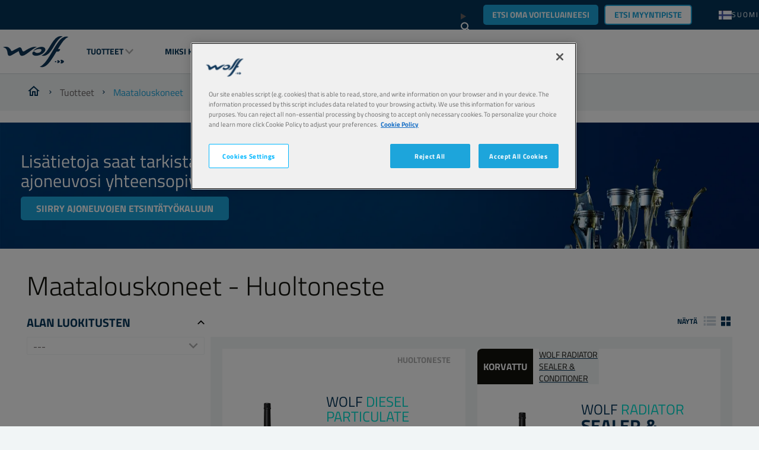

--- FILE ---
content_type: text/html; charset=utf-8
request_url: https://fi.wolflubes.com/fi-fi/tuotteet/maatalouskoneet/huoltoneste
body_size: 15342
content:


<!DOCTYPE html>
<html lang="fi-FI" dir="ltr">
<head>
    <meta charset="utf-8" />
    <meta name="viewport" content="width=device-width, initial-scale=1.0" />
    

    <link rel="icon" type="image/png" href="https://assets-eu-01.kc-usercontent.com/f6cd2b46-8bba-0192-295a-67d84f619e7a/f011ec93-56f7-4f48-9dcf-05261bb39cb3/wolffavicon.png?w=16&amp;h=16" sizes="16x16">
    <link rel="icon" type="image/png" href="https://assets-eu-01.kc-usercontent.com/f6cd2b46-8bba-0192-295a-67d84f619e7a/f011ec93-56f7-4f48-9dcf-05261bb39cb3/wolffavicon.png?w=32&amp;h=32" sizes="32x32">
    <link rel="icon" type="image/png" href="https://assets-eu-01.kc-usercontent.com/f6cd2b46-8bba-0192-295a-67d84f619e7a/f011ec93-56f7-4f48-9dcf-05261bb39cb3/wolffavicon.png?w=96&amp;h=96" sizes="96x96">
    <link rel="icon" type="image/png" href="https://assets-eu-01.kc-usercontent.com/f6cd2b46-8bba-0192-295a-67d84f619e7a/f011ec93-56f7-4f48-9dcf-05261bb39cb3/wolffavicon.png?w=100&amp;h=100" sizes="100x100">

    <link rel="apple-touch-icon" href="https://assets-eu-01.kc-usercontent.com/f6cd2b46-8bba-0192-295a-67d84f619e7a/ff95ff8b-7b5c-4968-a40c-43ac444601cd/wolfappletouchicon.png?w=57&amp;h=57" sizes="57x57">
    <link rel="apple-touch-icon" href="https://assets-eu-01.kc-usercontent.com/f6cd2b46-8bba-0192-295a-67d84f619e7a/ff95ff8b-7b5c-4968-a40c-43ac444601cd/wolfappletouchicon.png?w=60&amp;h=60" sizes="60x60">
    <link rel="apple-touch-icon" href="https://assets-eu-01.kc-usercontent.com/f6cd2b46-8bba-0192-295a-67d84f619e7a/ff95ff8b-7b5c-4968-a40c-43ac444601cd/wolfappletouchicon.png?w=72&amp;h=72" sizes="72x72">
    <link rel="apple-touch-icon" href="https://assets-eu-01.kc-usercontent.com/f6cd2b46-8bba-0192-295a-67d84f619e7a/ff95ff8b-7b5c-4968-a40c-43ac444601cd/wolfappletouchicon.png?w=76&amp;h=76" sizes="76x76">
    <link rel="apple-touch-icon" href="https://assets-eu-01.kc-usercontent.com/f6cd2b46-8bba-0192-295a-67d84f619e7a/ff95ff8b-7b5c-4968-a40c-43ac444601cd/wolfappletouchicon.png?w=114&amp;h=114" sizes="114x114">
    <link rel="apple-touch-icon" href="https://assets-eu-01.kc-usercontent.com/f6cd2b46-8bba-0192-295a-67d84f619e7a/ff95ff8b-7b5c-4968-a40c-43ac444601cd/wolfappletouchicon.png?w=120&amp;h=120" sizes="120x120">
    <link rel="apple-touch-icon" href="https://assets-eu-01.kc-usercontent.com/f6cd2b46-8bba-0192-295a-67d84f619e7a/ff95ff8b-7b5c-4968-a40c-43ac444601cd/wolfappletouchicon.png?w=144&amp;h=144" sizes="144x144">
    <link rel="apple-touch-icon" href="https://assets-eu-01.kc-usercontent.com/f6cd2b46-8bba-0192-295a-67d84f619e7a/ff95ff8b-7b5c-4968-a40c-43ac444601cd/wolfappletouchicon.png?w=152&amp;h=152" sizes="152x152">
    <link rel="apple-touch-icon" href="https://assets-eu-01.kc-usercontent.com/f6cd2b46-8bba-0192-295a-67d84f619e7a/ff95ff8b-7b5c-4968-a40c-43ac444601cd/wolfappletouchicon.png?w=180&amp;h=180" sizes="180x180">

        <link rel="canonical" href="https://www.wolflubes.com/fi-fi/tuotteet/maatalouskoneet/huoltoneste" />
    <title></title>

    

<!-- Google Tag Manager -->
<script>
    (function (w, d, s, l, i) {
        w[l] = w[l] || []; w[l].push({
            'gtm.start':
                new Date().getTime(), event: 'gtm.js'
        }); var f = d.getElementsByTagName(s)[0],
            j = d.createElement(s), dl = l != 'dataLayer' ? '&l=' + l : ''; j.async = true; j.src =
                'https://www.googletagmanager.com/gtm.js?id=' + i + dl; f.parentNode.insertBefore(j, f);
    })(window, document, 'script', 'dataLayer', 'GTM-TQGF3B48');
</script>
<!-- End Google Tag Manager -->


    <script id="cdnPrefixScript">window.cdnPrefix = '';</script>
    <script>window.siteBundlesPath = "/wolf/wolf/assets/"</script>
     
        

        <link rel="stylesheet" href="/wolf/wolf/assets/vendor.71b6707a9f7e43fed711.chunk.css" /><link rel="stylesheet" href="/wolf/wolf/assets/basic.1137fae6eb7afe9bc0c5.chunk.css" />
    
        <script type="module" src="/wolf/wolf/assets/js/vendor.6fd4557394fda197ab9e.js"></script><script type="module" src="/wolf/wolf/assets/js/basic.41a35efbc383e1292f7f.js"></script>
     
        

        <link rel="stylesheet" media="print" href="/wolf/wolf/assets/print.c294932fe4abb10a82f5.chunk.css" />
    
        <script type="module" src="/wolf/wolf/assets/js/print.31d6cfe0d16ae931b73c.js"></script>


    <script src="https://cdn.cookielaw.org/scripttemplates/otSDKStub.js" type="text/javascript" charset="UTF-8" data-domain-script="01910349-ade3-79bb-855e-843759685f3a"></script>
    <script type="text/javascript">
        function OptanonWrapper() { }
    </script>

        <script type="application/ld+json">
            {"@context":"https://schema.org","@type":"BreadcrumbList","itemListElement":[{"@type":"ListItem","position":1,"name":"Wolf Lubricants","item":"https://www.wolflubes.com/fi-fi"},{"@type":"ListItem","position":2,"name":"Maatalouskoneet","item":"https://www.wolflubes.com/fi-fi/tuotteet/maatalouskoneet"},{"@type":"ListItem","position":3,"name":"Huoltoneste","item":"https://www.wolflubes.com/fi-fi/tuotteet/maatalouskoneet/huoltoneste"}]}
        </script>

    

    


</head>
<body>
    

<!-- Google Tag Manager (noscript) -->
<noscript>
    <iframe src="https://www.googletagmanager.com/ns.html?id=GTM-TQGF3B48"
            height="0" width="0" style="display:none;visibility:hidden"></iframe>
</noscript>
<!-- End Google Tag Manager (noscript) -->

    





<header data-component-class="Header" data-component-parm="{&quot;geoAndLanguagePickerInitUrl&quot;:&quot;/fi-FI/geoandlanguagepicker/geoandlanguages&quot;,&quot;contentId&quot;:&quot;wolf_agriculture_maintenance-and-additives&quot;,&quot;contentType&quot;:&quot;productHierarchy&quot;}" class="c-component no-margin-bottom c-header">
    <div class="c-header__wrapper">
        <div class="c-header__container">
            <nav class="c-header__primary">
                <ul class="c-header__box">
                    <li class="c-header__item">
                        <a class="c-header__logo c-header__image-link" href="/fi-fi">

<img
     src="https://assets-eu-01.kc-usercontent.com:443/f6cd2b46-8bba-0192-295a-67d84f619e7a/14f8336f-dad0-435e-aeb9-fe57f0fa83c5/Logo.png"
     alt=""
     width="111"
     height="53"
     loading="lazy"
     decoding="async"
     /></a>
                    </li>
                </ul>
                <ul class="c-header__box c-header__box--burger">
                    <li class="c-header__item">
                        <button class="a-menu js-header__menu" aria-label="header menu">
                            <span class="a-menu__stripes"></span>
                        </button>
                    </li>
                </ul>
            </nav>
            <nav class="c-header__secondary">
                <ul class="c-header__box c-header__box--middle c-header__secondary u-hide-print">

                        <li class="c-header__item c-header__item--oilfinder u-hide-tablet u-size-width-full">

    <content model="Model">
        <a href="/fi-fi/oljynetsin" class="a-btn a-btn--primary" target="_self" aria-label="Etsi oma voiteluaineesi">
Etsi oma voiteluaineesi        </a>
    </content>

                        </li>

                        <li data-component-class="HeaderPanel" aria-controls="04ade62d-6170-4385-9eaa-7d5f75bd8f55" data-event-id="main-header-event" class="c-doormat c-header__item c-header__item--secondary js-nav-enter js-nav-leave">
                                <a href="#" role="button" class="c-header__link c-doormat__link c-header__link--collapse js-nav-item">Tuotteet</a>
                                <div class="js-doormat c-doormat__collapse">
                                    <div class="c-doormat__collapse-container">
                                        <ul id="04ade62d-6170-4385-9eaa-7d5f75bd8f55" class="c-doormat__list">
                                            <li class="c-doormat__item c-doormat__item--back">
                                                <a class="c-doormat__link-back js-nav-close-item">
                                                    <strong>back</strong>
                                                </a>
                                            </li>
                                            <li class="c-doormat__item c-doormat__item--title">
                                                <strong class="c-doormat__list-title">
                                                    <span class="m-title">Tuotteet</span>
                                                </strong>
                                            </li>
                                                <li data-component-class="HeaderPanel" class="c-doormat__item js-nav-enter js-nav-leave" aria-controls="wolf/passenger-cars" data-event-id="04ade62d-6170-4385-9eaa-7d5f75bd8f55-header-event">
                                                    <div>
                                                        <div class="c-doormat_links">
                                                            <a class="c-doormat__link c-doormat__link-secondary" href="/fi-fi/tuotteet/henkiloautot">
                                                                Henkil&#xF6;autot
                                                            </a>
                                                                <a class="c-doormat__collapse-button js-nav-item" href="#" role="button">
                                                                    <span class="c-doormat__collapse-arrow"></span>
                                                                </a>
                                                        </div>


                                                            <div id="wolf/passenger-cars" class="c-doormat__sub-items">
                                                                <ul>
                                                                    <li class="c-doormat__item c-doormat__item--back">
                                                                        <a href="#" role="button" class="c-doormat__link-back js-nav-close-item">
                                                                            back
                                                                        </a>
                                                                    </li>
                                                                    <li class="c-doormat__sub-title">
                                                                        <strong class="c-doormat__list-title">
                                                                            <span class="m-title">Henkil&#xF6;autot</span>
                                                                        </strong>
                                                                    </li>
                                                                        <li class="c-doormat__sub-item">
                                                                            <a class="c-doormat__sub-link" href="/fi-fi/tuotteet/henkiloautot/moottorioljy">
                                                                                Moottori&#xF6;ljy
                                                                            </a>
                                                                        </li>
                                                                        <li class="c-doormat__sub-item">
                                                                            <a class="c-doormat__sub-link" href="/fi-fi/tuotteet/henkiloautot/vetopyoraston-ja-manuaalivaihteiston-oljyt">
                                                                                Vetopy&#xF6;r&#xE4;st&#xF6;n ja manuaalivaihteiston &#xF6;ljyt
                                                                            </a>
                                                                        </li>
                                                                        <li class="c-doormat__sub-item">
                                                                            <a class="c-doormat__sub-link" href="/fi-fi/tuotteet/henkiloautot/automaattivaihteistooljy">
                                                                                Automaattivaihteisto&#xF6;ljy
                                                                            </a>
                                                                        </li>
                                                                        <li class="c-doormat__sub-item">
                                                                            <a class="c-doormat__sub-link" href="/fi-fi/tuotteet/henkiloautot/jarru-ja-ohjaustehostimen-nesteet">
                                                                                Jarru- ja ohjaustehostimen nesteet
                                                                            </a>
                                                                        </li>
                                                                        <li class="c-doormat__sub-item">
                                                                            <a class="c-doormat__sub-link" href="/fi-fi/tuotteet/henkiloautot/jaahdytinneste">
                                                                                J&#xE4;&#xE4;hdytinneste
                                                                            </a>
                                                                        </li>
                                                                        <li class="c-doormat__sub-item">
                                                                            <a class="c-doormat__sub-link" href="/fi-fi/tuotteet/henkiloautot/tuulilasinpesunesteet">
                                                                                Tuulilasinpesunesteet
                                                                            </a>
                                                                        </li>
                                                                        <li class="c-doormat__sub-item">
                                                                            <a class="c-doormat__sub-link" href="/fi-fi/tuotteet/henkiloautot/huoltoneste">
                                                                                Huoltoneste
                                                                            </a>
                                                                        </li>
                                                                        <li class="c-doormat__sub-item">
                                                                            <a class="c-doormat__sub-link" href="/fi-fi/tuotteet/henkiloautot/rasva">
                                                                                Rasva
                                                                            </a>
                                                                        </li>
                                                                </ul>
                                                            </div>
                                                    </div>

                                                </li>
                                                <li data-component-class="HeaderPanel" class="c-doormat__item js-nav-enter js-nav-leave" aria-controls="wolf/trucks-and-buses" data-event-id="04ade62d-6170-4385-9eaa-7d5f75bd8f55-header-event">
                                                    <div>
                                                        <div class="c-doormat_links">
                                                            <a class="c-doormat__link c-doormat__link-secondary" href="/fi-fi/tuotteet/kuorma-autot-ja-linja-autot">
                                                                Kuorma-autot ja linja-autot
                                                            </a>
                                                                <a class="c-doormat__collapse-button js-nav-item" href="#" role="button">
                                                                    <span class="c-doormat__collapse-arrow"></span>
                                                                </a>
                                                        </div>


                                                            <div id="wolf/trucks-and-buses" class="c-doormat__sub-items">
                                                                <ul>
                                                                    <li class="c-doormat__item c-doormat__item--back">
                                                                        <a href="#" role="button" class="c-doormat__link-back js-nav-close-item">
                                                                            back
                                                                        </a>
                                                                    </li>
                                                                    <li class="c-doormat__sub-title">
                                                                        <strong class="c-doormat__list-title">
                                                                            <span class="m-title">Kuorma-autot ja linja-autot</span>
                                                                        </strong>
                                                                    </li>
                                                                        <li class="c-doormat__sub-item">
                                                                            <a class="c-doormat__sub-link" href="/fi-fi/tuotteet/kuorma-autot-ja-linja-autot/moottorioljy">
                                                                                Moottori&#xF6;ljy
                                                                            </a>
                                                                        </li>
                                                                        <li class="c-doormat__sub-item">
                                                                            <a class="c-doormat__sub-link" href="/fi-fi/tuotteet/kuorma-autot-ja-linja-autot/vetopyoraston-ja-manuaalivaihteiston-oljyt">
                                                                                Vetopy&#xF6;r&#xE4;st&#xF6;n ja manuaalivaihteiston &#xF6;ljyt
                                                                            </a>
                                                                        </li>
                                                                        <li class="c-doormat__sub-item">
                                                                            <a class="c-doormat__sub-link" href="/fi-fi/tuotteet/kuorma-autot-ja-linja-autot/automaattivaihteistooljy">
                                                                                Automaattivaihteisto&#xF6;ljy
                                                                            </a>
                                                                        </li>
                                                                        <li class="c-doormat__sub-item">
                                                                            <a class="c-doormat__sub-link" href="/fi-fi/tuotteet/kuorma-autot-ja-linja-autot/hydraulioljy">
                                                                                Hydrauli&#xF6;ljy
                                                                            </a>
                                                                        </li>
                                                                        <li class="c-doormat__sub-item">
                                                                            <a class="c-doormat__sub-link" href="/fi-fi/tuotteet/kuorma-autot-ja-linja-autot/jarru-ja-ohjaustehostimen-nesteet">
                                                                                Jarru- ja ohjaustehostimen nesteet
                                                                            </a>
                                                                        </li>
                                                                        <li class="c-doormat__sub-item">
                                                                            <a class="c-doormat__sub-link" href="/fi-fi/tuotteet/kuorma-autot-ja-linja-autot/jaahdytinneste">
                                                                                J&#xE4;&#xE4;hdytinneste
                                                                            </a>
                                                                        </li>
                                                                        <li class="c-doormat__sub-item">
                                                                            <a class="c-doormat__sub-link" href="/fi-fi/tuotteet/kuorma-autot-ja-linja-autot/tuulilasinpesunesteet">
                                                                                Tuulilasinpesunesteet
                                                                            </a>
                                                                        </li>
                                                                        <li class="c-doormat__sub-item">
                                                                            <a class="c-doormat__sub-link" href="/fi-fi/tuotteet/kuorma-autot-ja-linja-autot/huoltoneste">
                                                                                Huoltoneste
                                                                            </a>
                                                                        </li>
                                                                        <li class="c-doormat__sub-item">
                                                                            <a class="c-doormat__sub-link" href="/fi-fi/tuotteet/kuorma-autot-ja-linja-autot/rasva">
                                                                                Rasva
                                                                            </a>
                                                                        </li>
                                                                </ul>
                                                            </div>
                                                    </div>

                                                </li>
                                                <li data-component-class="HeaderPanel" class="c-doormat__item js-nav-enter js-nav-leave" aria-controls="wolf/construction-and-mining" data-event-id="04ade62d-6170-4385-9eaa-7d5f75bd8f55-header-event">
                                                    <div>
                                                        <div class="c-doormat_links">
                                                            <a class="c-doormat__link c-doormat__link-secondary" href="/fi-fi/tuotteet/raskas-kalusto-maastokaytto">
                                                                Raskas kalusto, maastok&#xE4;ytt&#xF6;
                                                            </a>
                                                                <a class="c-doormat__collapse-button js-nav-item" href="#" role="button">
                                                                    <span class="c-doormat__collapse-arrow"></span>
                                                                </a>
                                                        </div>


                                                            <div id="wolf/construction-and-mining" class="c-doormat__sub-items">
                                                                <ul>
                                                                    <li class="c-doormat__item c-doormat__item--back">
                                                                        <a href="#" role="button" class="c-doormat__link-back js-nav-close-item">
                                                                            back
                                                                        </a>
                                                                    </li>
                                                                    <li class="c-doormat__sub-title">
                                                                        <strong class="c-doormat__list-title">
                                                                            <span class="m-title">Raskas kalusto, maastok&#xE4;ytt&#xF6;</span>
                                                                        </strong>
                                                                    </li>
                                                                        <li class="c-doormat__sub-item">
                                                                            <a class="c-doormat__sub-link" href="/fi-fi/tuotteet/raskas-kalusto-maastokaytto/moottorioljy">
                                                                                Moottori&#xF6;ljy
                                                                            </a>
                                                                        </li>
                                                                        <li class="c-doormat__sub-item">
                                                                            <a class="c-doormat__sub-link" href="/fi-fi/tuotteet/raskas-kalusto-maastokaytto/vetopyoraston-ja-manuaalivaihteiston-oljyt">
                                                                                Vetopy&#xF6;r&#xE4;st&#xF6;n ja manuaalivaihteiston &#xF6;ljyt
                                                                            </a>
                                                                        </li>
                                                                        <li class="c-doormat__sub-item">
                                                                            <a class="c-doormat__sub-link" href="/fi-fi/tuotteet/raskas-kalusto-maastokaytto/automaattivaihteistooljy">
                                                                                Automaattivaihteisto&#xF6;ljy
                                                                            </a>
                                                                        </li>
                                                                        <li class="c-doormat__sub-item">
                                                                            <a class="c-doormat__sub-link" href="/fi-fi/tuotteet/raskas-kalusto-maastokaytto/vaihteisto-ja-voimansiirtooljyt">
                                                                                Vaihteisto- ja voimansiirto&#xF6;ljyt 
                                                                            </a>
                                                                        </li>
                                                                        <li class="c-doormat__sub-item">
                                                                            <a class="c-doormat__sub-link" href="/fi-fi/tuotteet/raskas-kalusto-maastokaytto/monitoimineste-stou-mc">
                                                                                Monitoimineste (STOU/MC)
                                                                            </a>
                                                                        </li>
                                                                        <li class="c-doormat__sub-item">
                                                                            <a class="c-doormat__sub-link" href="/fi-fi/tuotteet/raskas-kalusto-maastokaytto/hydraulioljy">
                                                                                Hydrauli&#xF6;ljy
                                                                            </a>
                                                                        </li>
                                                                        <li class="c-doormat__sub-item">
                                                                            <a class="c-doormat__sub-link" href="/fi-fi/tuotteet/raskas-kalusto-maastokaytto/jarru-ja-ohjaustehostimen-nesteet">
                                                                                Jarru- ja ohjaustehostimen nesteet
                                                                            </a>
                                                                        </li>
                                                                        <li class="c-doormat__sub-item">
                                                                            <a class="c-doormat__sub-link" href="/fi-fi/tuotteet/raskas-kalusto-maastokaytto/jaahdytinneste">
                                                                                J&#xE4;&#xE4;hdytinneste
                                                                            </a>
                                                                        </li>
                                                                        <li class="c-doormat__sub-item">
                                                                            <a class="c-doormat__sub-link" href="/fi-fi/tuotteet/raskas-kalusto-maastokaytto/tuulilasinpesunesteet">
                                                                                Tuulilasinpesunesteet
                                                                            </a>
                                                                        </li>
                                                                        <li class="c-doormat__sub-item">
                                                                            <a class="c-doormat__sub-link" href="/fi-fi/tuotteet/raskas-kalusto-maastokaytto/huoltoneste">
                                                                                Huoltoneste
                                                                            </a>
                                                                        </li>
                                                                        <li class="c-doormat__sub-item">
                                                                            <a class="c-doormat__sub-link" href="/fi-fi/tuotteet/raskas-kalusto-maastokaytto/rasva">
                                                                                Rasva
                                                                            </a>
                                                                        </li>
                                                                </ul>
                                                            </div>
                                                    </div>

                                                </li>
                                                <li data-component-class="HeaderPanel" class="c-doormat__item js-nav-enter js-nav-leave" aria-controls="wolf/agriculture" data-event-id="04ade62d-6170-4385-9eaa-7d5f75bd8f55-header-event">
                                                    <div>
                                                        <div class="c-doormat_links">
                                                            <a class="c-doormat__link c-doormat__link-secondary" href="/fi-fi/tuotteet/maatalouskoneet">
                                                                Maatalouskoneet
                                                            </a>
                                                                <a class="c-doormat__collapse-button js-nav-item" href="#" role="button">
                                                                    <span class="c-doormat__collapse-arrow"></span>
                                                                </a>
                                                        </div>


                                                            <div id="wolf/agriculture" class="c-doormat__sub-items">
                                                                <ul>
                                                                    <li class="c-doormat__item c-doormat__item--back">
                                                                        <a href="#" role="button" class="c-doormat__link-back js-nav-close-item">
                                                                            back
                                                                        </a>
                                                                    </li>
                                                                    <li class="c-doormat__sub-title">
                                                                        <strong class="c-doormat__list-title">
                                                                            <span class="m-title">Maatalouskoneet</span>
                                                                        </strong>
                                                                    </li>
                                                                        <li class="c-doormat__sub-item">
                                                                            <a class="c-doormat__sub-link" href="/fi-fi/tuotteet/maatalouskoneet/moottorioljy">
                                                                                Moottori&#xF6;ljy
                                                                            </a>
                                                                        </li>
                                                                        <li class="c-doormat__sub-item">
                                                                            <a class="c-doormat__sub-link" href="/fi-fi/tuotteet/maatalouskoneet/vetopyoraston-ja-manuaalivaihteiston-oljyt">
                                                                                Vetopy&#xF6;r&#xE4;st&#xF6;n ja manuaalivaihteiston &#xF6;ljyt
                                                                            </a>
                                                                        </li>
                                                                        <li class="c-doormat__sub-item">
                                                                            <a class="c-doormat__sub-link" href="/fi-fi/tuotteet/maatalouskoneet/automaattivaihteistooljy">
                                                                                Automaattivaihteisto&#xF6;ljy
                                                                            </a>
                                                                        </li>
                                                                        <li class="c-doormat__sub-item">
                                                                            <a class="c-doormat__sub-link" href="/fi-fi/tuotteet/maatalouskoneet/vaihteisto-ja-voimansiirtooljyt">
                                                                                Vaihteisto- ja voimansiirto&#xF6;ljyt 
                                                                            </a>
                                                                        </li>
                                                                        <li class="c-doormat__sub-item">
                                                                            <a class="c-doormat__sub-link" href="/fi-fi/tuotteet/maatalouskoneet/monitoimineste-stou-mc">
                                                                                Monitoimineste (STOU/MC)
                                                                            </a>
                                                                        </li>
                                                                        <li class="c-doormat__sub-item">
                                                                            <a class="c-doormat__sub-link" href="/fi-fi/tuotteet/maatalouskoneet/hydraulioljy">
                                                                                Hydrauli&#xF6;ljy
                                                                            </a>
                                                                        </li>
                                                                        <li class="c-doormat__sub-item">
                                                                            <a class="c-doormat__sub-link" href="/fi-fi/tuotteet/maatalouskoneet/jarru-ja-ohjaustehostimen-nesteet">
                                                                                Jarru- ja ohjaustehostimen nesteet
                                                                            </a>
                                                                        </li>
                                                                        <li class="c-doormat__sub-item">
                                                                            <a class="c-doormat__sub-link" href="/fi-fi/tuotteet/maatalouskoneet/jaahdytinneste">
                                                                                J&#xE4;&#xE4;hdytinneste
                                                                            </a>
                                                                        </li>
                                                                        <li class="c-doormat__sub-item">
                                                                            <a class="c-doormat__sub-link" href="/fi-fi/tuotteet/maatalouskoneet/tuulilasinpesunesteet">
                                                                                Tuulilasinpesunesteet
                                                                            </a>
                                                                        </li>
                                                                        <li class="c-doormat__sub-item">
                                                                            <a class="c-doormat__sub-link" href="/fi-fi/tuotteet/maatalouskoneet/huoltoneste">
                                                                                Huoltoneste
                                                                            </a>
                                                                        </li>
                                                                        <li class="c-doormat__sub-item">
                                                                            <a class="c-doormat__sub-link" href="/fi-fi/tuotteet/maatalouskoneet/rasva">
                                                                                Rasva
                                                                            </a>
                                                                        </li>
                                                                </ul>
                                                            </div>
                                                    </div>

                                                </li>
                                                <li data-component-class="HeaderPanel" class="c-doormat__item js-nav-enter js-nav-leave" aria-controls="wolf/gardening" data-event-id="04ade62d-6170-4385-9eaa-7d5f75bd8f55-header-event">
                                                    <div>
                                                        <div class="c-doormat_links">
                                                            <a class="c-doormat__link c-doormat__link-secondary" href="/fi-fi/tuotteet/puutarhakoneet">
                                                                Puutarhakoneet
                                                            </a>
                                                                <a class="c-doormat__collapse-button js-nav-item" href="#" role="button">
                                                                    <span class="c-doormat__collapse-arrow"></span>
                                                                </a>
                                                        </div>


                                                            <div id="wolf/gardening" class="c-doormat__sub-items">
                                                                <ul>
                                                                    <li class="c-doormat__item c-doormat__item--back">
                                                                        <a href="#" role="button" class="c-doormat__link-back js-nav-close-item">
                                                                            back
                                                                        </a>
                                                                    </li>
                                                                    <li class="c-doormat__sub-title">
                                                                        <strong class="c-doormat__list-title">
                                                                            <span class="m-title">Puutarhakoneet</span>
                                                                        </strong>
                                                                    </li>
                                                                        <li class="c-doormat__sub-item">
                                                                            <a class="c-doormat__sub-link" href="/fi-fi/tuotteet/puutarhakoneet/moottorioljy">
                                                                                Moottori&#xF6;ljy
                                                                            </a>
                                                                        </li>
                                                                        <li class="c-doormat__sub-item">
                                                                            <a class="c-doormat__sub-link" href="/fi-fi/tuotteet/puutarhakoneet/vetopyoraston-ja-manuaalivaihteiston-oljyt">
                                                                                Vetopy&#xF6;r&#xE4;st&#xF6;n ja manuaalivaihteiston &#xF6;ljyt
                                                                            </a>
                                                                        </li>
                                                                        <li class="c-doormat__sub-item">
                                                                            <a class="c-doormat__sub-link" href="/fi-fi/tuotteet/puutarhakoneet/hydraulioljy">
                                                                                Hydrauli&#xF6;ljy
                                                                            </a>
                                                                        </li>
                                                                        <li class="c-doormat__sub-item">
                                                                            <a class="c-doormat__sub-link" href="/fi-fi/tuotteet/puutarhakoneet/moottorisahaoljy">
                                                                                Moottorisaha&#xF6;ljy
                                                                            </a>
                                                                        </li>
                                                                        <li class="c-doormat__sub-item">
                                                                            <a class="c-doormat__sub-link" href="/fi-fi/tuotteet/puutarhakoneet/jaahdytinneste">
                                                                                J&#xE4;&#xE4;hdytinneste
                                                                            </a>
                                                                        </li>
                                                                        <li class="c-doormat__sub-item">
                                                                            <a class="c-doormat__sub-link" href="/fi-fi/tuotteet/puutarhakoneet/huoltoneste">
                                                                                Huoltoneste
                                                                            </a>
                                                                        </li>
                                                                        <li class="c-doormat__sub-item">
                                                                            <a class="c-doormat__sub-link" href="/fi-fi/tuotteet/puutarhakoneet/rasva">
                                                                                Rasva
                                                                            </a>
                                                                        </li>
                                                                </ul>
                                                            </div>
                                                    </div>

                                                </li>
                                                <li data-component-class="HeaderPanel" class="c-doormat__item js-nav-enter js-nav-leave" aria-controls="wolf/motorcycle-atv" data-event-id="04ade62d-6170-4385-9eaa-7d5f75bd8f55-header-event">
                                                    <div>
                                                        <div class="c-doormat_links">
                                                            <a class="c-doormat__link c-doormat__link-secondary" href="/fi-fi/tuotteet/moottoripyorat-ja-monkijat">
                                                                Moottoripy&#xF6;r&#xE4;t ja m&#xF6;nkij&#xE4;t
                                                            </a>
                                                                <a class="c-doormat__collapse-button js-nav-item" href="#" role="button">
                                                                    <span class="c-doormat__collapse-arrow"></span>
                                                                </a>
                                                        </div>


                                                            <div id="wolf/motorcycle-atv" class="c-doormat__sub-items">
                                                                <ul>
                                                                    <li class="c-doormat__item c-doormat__item--back">
                                                                        <a href="#" role="button" class="c-doormat__link-back js-nav-close-item">
                                                                            back
                                                                        </a>
                                                                    </li>
                                                                    <li class="c-doormat__sub-title">
                                                                        <strong class="c-doormat__list-title">
                                                                            <span class="m-title">Moottoripy&#xF6;r&#xE4;t ja m&#xF6;nkij&#xE4;t</span>
                                                                        </strong>
                                                                    </li>
                                                                        <li class="c-doormat__sub-item">
                                                                            <a class="c-doormat__sub-link" href="/fi-fi/tuotteet/moottoripyorat-ja-monkijat/moottorioljy">
                                                                                Moottori&#xF6;ljy
                                                                            </a>
                                                                        </li>
                                                                        <li class="c-doormat__sub-item">
                                                                            <a class="c-doormat__sub-link" href="/fi-fi/tuotteet/moottoripyorat-ja-monkijat/jaahdytinneste">
                                                                                J&#xE4;&#xE4;hdytinneste
                                                                            </a>
                                                                        </li>
                                                                        <li class="c-doormat__sub-item">
                                                                            <a class="c-doormat__sub-link" href="/fi-fi/tuotteet/moottoripyorat-ja-monkijat/huoltoneste">
                                                                                Huoltoneste
                                                                            </a>
                                                                        </li>
                                                                        <li class="c-doormat__sub-item">
                                                                            <a class="c-doormat__sub-link" href="/fi-fi/tuotteet/moottoripyorat-ja-monkijat/rasva">
                                                                                Rasva
                                                                            </a>
                                                                        </li>
                                                                        <li class="c-doormat__sub-item">
                                                                            <a class="c-doormat__sub-link" href="/fi-fi/tuotteet/moottoripyorat-ja-monkijat/etuhaarukkaoljy">
                                                                                Etuhaarukka&#xF6;ljy
                                                                            </a>
                                                                        </li>
                                                                </ul>
                                                            </div>
                                                    </div>

                                                </li>
                                                <li data-component-class="HeaderPanel" class="c-doormat__item js-nav-enter js-nav-leave" aria-controls="wolf/industry" data-event-id="04ade62d-6170-4385-9eaa-7d5f75bd8f55-header-event">
                                                    <div>
                                                        <div class="c-doormat_links">
                                                            <a class="c-doormat__link c-doormat__link-secondary" href="/fi-fi/tuotteet/teollisuuskoneet">
                                                                Teollisuuskoneet
                                                            </a>
                                                                <a class="c-doormat__collapse-button js-nav-item" href="#" role="button">
                                                                    <span class="c-doormat__collapse-arrow"></span>
                                                                </a>
                                                        </div>


                                                            <div id="wolf/industry" class="c-doormat__sub-items">
                                                                <ul>
                                                                    <li class="c-doormat__item c-doormat__item--back">
                                                                        <a href="#" role="button" class="c-doormat__link-back js-nav-close-item">
                                                                            back
                                                                        </a>
                                                                    </li>
                                                                    <li class="c-doormat__sub-title">
                                                                        <strong class="c-doormat__list-title">
                                                                            <span class="m-title">Teollisuuskoneet</span>
                                                                        </strong>
                                                                    </li>
                                                                        <li class="c-doormat__sub-item">
                                                                            <a class="c-doormat__sub-link" href="/fi-fi/tuotteet/teollisuuskoneet/moottorioljy">
                                                                                Moottori&#xF6;ljy
                                                                            </a>
                                                                        </li>
                                                                        <li class="c-doormat__sub-item">
                                                                            <a class="c-doormat__sub-link" href="/fi-fi/tuotteet/teollisuuskoneet/hydraulioljy">
                                                                                Hydrauli&#xF6;ljy
                                                                            </a>
                                                                        </li>
                                                                        <li class="c-doormat__sub-item">
                                                                            <a class="c-doormat__sub-link" href="/fi-fi/tuotteet/teollisuuskoneet/teollinen-vaihteistooljy">
                                                                                Teollinen vaihteisto&#xF6;ljy
                                                                            </a>
                                                                        </li>
                                                                        <li class="c-doormat__sub-item">
                                                                            <a class="c-doormat__sub-link" href="/fi-fi/tuotteet/teollisuuskoneet/kompressorioljy">
                                                                                Kompressori&#xF6;ljy
                                                                            </a>
                                                                        </li>
                                                                        <li class="c-doormat__sub-item">
                                                                            <a class="c-doormat__sub-link" href="/fi-fi/tuotteet/teollisuuskoneet/lastuamisoljy">
                                                                                Lastuamis&#xF6;ljy
                                                                            </a>
                                                                        </li>
                                                                        <li class="c-doormat__sub-item">
                                                                            <a class="c-doormat__sub-link" href="/fi-fi/tuotteet/teollisuuskoneet/lammonsiirtooljy">
                                                                                L&#xE4;mm&#xF6;nsiirto&#xF6;ljy
                                                                            </a>
                                                                        </li>
                                                                        <li class="c-doormat__sub-item">
                                                                            <a class="c-doormat__sub-link" href="/fi-fi/tuotteet/teollisuuskoneet/paineilmaoljy">
                                                                                Paineilma&#xF6;ljy
                                                                            </a>
                                                                        </li>
                                                                        <li class="c-doormat__sub-item">
                                                                            <a class="c-doormat__sub-link" href="/fi-fi/tuotteet/teollisuuskoneet/liukukiskooljy">
                                                                                Liukukisko&#xF6;ljy
                                                                            </a>
                                                                        </li>
                                                                        <li class="c-doormat__sub-item">
                                                                            <a class="c-doormat__sub-link" href="/fi-fi/tuotteet/teollisuuskoneet/huoltoneste">
                                                                                Huoltoneste
                                                                            </a>
                                                                        </li>
                                                                        <li class="c-doormat__sub-item">
                                                                            <a class="c-doormat__sub-link" href="/fi-fi/tuotteet/teollisuuskoneet/rasva">
                                                                                Rasva
                                                                            </a>
                                                                        </li>
                                                                </ul>
                                                            </div>
                                                    </div>

                                                </li>
                                                <li data-component-class="HeaderPanel" class="c-doormat__item js-nav-enter js-nav-leave" aria-controls="wolf/marine" data-event-id="04ade62d-6170-4385-9eaa-7d5f75bd8f55-header-event">
                                                    <div>
                                                        <div class="c-doormat_links">
                                                            <a class="c-doormat__link c-doormat__link-secondary" href="/fi-fi/tuotteet/veneet">
                                                                Veneet
                                                            </a>
                                                                <a class="c-doormat__collapse-button js-nav-item" href="#" role="button">
                                                                    <span class="c-doormat__collapse-arrow"></span>
                                                                </a>
                                                        </div>


                                                            <div id="wolf/marine" class="c-doormat__sub-items">
                                                                <ul>
                                                                    <li class="c-doormat__item c-doormat__item--back">
                                                                        <a href="#" role="button" class="c-doormat__link-back js-nav-close-item">
                                                                            back
                                                                        </a>
                                                                    </li>
                                                                    <li class="c-doormat__sub-title">
                                                                        <strong class="c-doormat__list-title">
                                                                            <span class="m-title">Veneet</span>
                                                                        </strong>
                                                                    </li>
                                                                        <li class="c-doormat__sub-item">
                                                                            <a class="c-doormat__sub-link" href="/fi-fi/tuotteet/veneet/moottorioljy">
                                                                                Moottori&#xF6;ljy
                                                                            </a>
                                                                        </li>
                                                                        <li class="c-doormat__sub-item">
                                                                            <a class="c-doormat__sub-link" href="/fi-fi/tuotteet/veneet/vetopyoraston-ja-manuaalivaihteiston-oljyt">
                                                                                Vetopy&#xF6;r&#xE4;st&#xF6;n ja manuaalivaihteiston &#xF6;ljyt
                                                                            </a>
                                                                        </li>
                                                                        <li class="c-doormat__sub-item">
                                                                            <a class="c-doormat__sub-link" href="/fi-fi/tuotteet/veneet/jaahdytinneste">
                                                                                J&#xE4;&#xE4;hdytinneste
                                                                            </a>
                                                                        </li>
                                                                        <li class="c-doormat__sub-item">
                                                                            <a class="c-doormat__sub-link" href="/fi-fi/tuotteet/veneet/huoltoneste">
                                                                                Huoltoneste
                                                                            </a>
                                                                        </li>
                                                                        <li class="c-doormat__sub-item">
                                                                            <a class="c-doormat__sub-link" href="/fi-fi/tuotteet/veneet/rasva">
                                                                                Rasva
                                                                            </a>
                                                                        </li>
                                                                </ul>
                                                            </div>
                                                    </div>

                                                </li>
                                                <li data-component-class="HeaderPanel" class="c-doormat__item js-nav-enter js-nav-leave" aria-controls="wolf/other" data-event-id="04ade62d-6170-4385-9eaa-7d5f75bd8f55-header-event">
                                                    <div>
                                                        <div class="c-doormat_links">
                                                            <a class="c-doormat__link c-doormat__link-secondary" href="/fi-fi/tuotteet/muu">
                                                                Muu
                                                            </a>
                                                                <a class="c-doormat__collapse-button js-nav-item" href="#" role="button">
                                                                    <span class="c-doormat__collapse-arrow"></span>
                                                                </a>
                                                        </div>


                                                            <div id="wolf/other" class="c-doormat__sub-items">
                                                                <ul>
                                                                    <li class="c-doormat__item c-doormat__item--back">
                                                                        <a href="#" role="button" class="c-doormat__link-back js-nav-close-item">
                                                                            back
                                                                        </a>
                                                                    </li>
                                                                    <li class="c-doormat__sub-title">
                                                                        <strong class="c-doormat__list-title">
                                                                            <span class="m-title">Muu</span>
                                                                        </strong>
                                                                    </li>
                                                                        <li class="c-doormat__sub-item">
                                                                            <a class="c-doormat__sub-link" href="/fi-fi/tuotteet/muu/rasva">
                                                                                Rasva
                                                                            </a>
                                                                        </li>
                                                                </ul>
                                                            </div>
                                                    </div>

                                                </li>
                                        </ul>
                                    </div>
                                </div>
                        </li>
                        <li data-component-class="HeaderPanel" aria-controls="9435dd6a-c74a-4883-b623-e115e0329aff" data-event-id="main-header-event" class="c-doormat c-header__item c-header__item--secondary js-nav-enter js-nav-leave">
                                <a href="#" role="button" class="c-header__link c-doormat__link c-header__link--collapse js-nav-item">Miksi kannattaa valita Wolf-voiteluaineet</a>
                                <div class="js-doormat c-doormat__collapse">
                                    <div class="c-doormat__collapse-container">
                                        <ul id="9435dd6a-c74a-4883-b623-e115e0329aff" class="c-doormat__list">
                                            <li class="c-doormat__item c-doormat__item--back">
                                                <a class="c-doormat__link-back js-nav-close-item">
                                                    <strong>back</strong>
                                                </a>
                                            </li>
                                            <li class="c-doormat__item c-doormat__item--title">
                                                <strong class="c-doormat__list-title">
                                                    <span class="m-title">Miksi kannattaa valita Wolf-voiteluaineet</span>
                                                </strong>
                                            </li>
                                                <li data-component-class="HeaderPanel" class="c-doormat__item js-nav-enter js-nav-leave" aria-controls="85b50c15-ab0f-499d-9f4b-8ed086c213b0" data-event-id="9435dd6a-c74a-4883-b623-e115e0329aff-header-event">
                                                    <div>
                                                        <div class="c-doormat_links">
                                                            <a class="c-doormat__link c-doormat__link-secondary" href="/fi-fi/miksi-kannattaa-valita-wolf-voiteluaineet/tietoa-meista">
                                                                Tietoa meist&#xE4;
                                                            </a>
                                                                <a class="c-doormat__collapse-button js-nav-item" href="#" role="button">
                                                                    <span class="c-doormat__collapse-arrow"></span>
                                                                </a>
                                                        </div>


                                                            <div id="85b50c15-ab0f-499d-9f4b-8ed086c213b0" class="c-doormat__sub-items">
                                                                <ul>
                                                                    <li class="c-doormat__item c-doormat__item--back">
                                                                        <a href="#" role="button" class="c-doormat__link-back js-nav-close-item">
                                                                            back
                                                                        </a>
                                                                    </li>
                                                                    <li class="c-doormat__sub-title">
                                                                        <strong class="c-doormat__list-title">
                                                                            <span class="m-title">Tietoa meist&#xE4;</span>
                                                                        </strong>
                                                                    </li>
                                                                        <li class="c-doormat__sub-item">
                                                                            <a class="c-doormat__sub-link" href="/fi-fi/miksi-kannattaa-valita-wolf-voiteluaineet/tietoa-meista/teknologia">
                                                                                Teknologia
                                                                            </a>
                                                                        </li>
                                                                </ul>
                                                            </div>
                                                    </div>

                                                </li>
                                                <li data-component-class="HeaderPanel" class="c-doormat__item js-nav-enter js-nav-leave" aria-controls="10a835e7-0b04-43ff-a7e7-115abf53b6b2" data-event-id="9435dd6a-c74a-4883-b623-e115e0329aff-header-event">
                                                    <div>
                                                        <div class="c-doormat_links">
                                                            <a class="c-doormat__link c-doormat__link-secondary" href="/fi-fi/miksi-kannattaa-valita-wolf-voiteluaineet/moottoriurheilu">
                                                                Moottoriurheilu
                                                            </a>
                                                                <a class="c-doormat__collapse-button js-nav-item" href="#" role="button">
                                                                    <span class="c-doormat__collapse-arrow"></span>
                                                                </a>
                                                        </div>


                                                            <div id="10a835e7-0b04-43ff-a7e7-115abf53b6b2" class="c-doormat__sub-items">
                                                                <ul>
                                                                    <li class="c-doormat__item c-doormat__item--back">
                                                                        <a href="#" role="button" class="c-doormat__link-back js-nav-close-item">
                                                                            back
                                                                        </a>
                                                                    </li>
                                                                    <li class="c-doormat__sub-title">
                                                                        <strong class="c-doormat__list-title">
                                                                            <span class="m-title">Moottoriurheilu</span>
                                                                        </strong>
                                                                    </li>
                                                                        <li class="c-doormat__sub-item">
                                                                            <a class="c-doormat__sub-link" href="/fi-fi/miksi-kannattaa-valita-wolf-voiteluaineet/moottoriurheilu/drive-your-progress">
                                                                                Drive Your Progress
                                                                            </a>
                                                                        </li>
                                                                </ul>
                                                            </div>
                                                    </div>

                                                </li>
                                                <li data-component-class="HeaderPanel" class="c-doormat__item js-nav-enter js-nav-leave" aria-controls="4879fdfe-4bf9-4f4a-bb17-48ed2b376a3a" data-event-id="9435dd6a-c74a-4883-b623-e115e0329aff-header-event">
                                                    <div>
                                                        <div class="c-doormat_links">
                                                            <a class="c-doormat__link c-doormat__link-secondary" href="/fi-fi/miksi-kannattaa-valita-wolf-voiteluaineet/henkiloautosovellukset">
                                                                Henkil&#xF6;autosovellukset
                                                            </a>
                                                                <a class="c-doormat__collapse-button js-nav-item" href="#" role="button">
                                                                    <span class="c-doormat__collapse-arrow"></span>
                                                                </a>
                                                        </div>


                                                            <div id="4879fdfe-4bf9-4f4a-bb17-48ed2b376a3a" class="c-doormat__sub-items">
                                                                <ul>
                                                                    <li class="c-doormat__item c-doormat__item--back">
                                                                        <a href="#" role="button" class="c-doormat__link-back js-nav-close-item">
                                                                            back
                                                                        </a>
                                                                    </li>
                                                                    <li class="c-doormat__sub-title">
                                                                        <strong class="c-doormat__list-title">
                                                                            <span class="m-title">Henkil&#xF6;autosovellukset</span>
                                                                        </strong>
                                                                    </li>
                                                                        <li class="c-doormat__sub-item">
                                                                            <a class="c-doormat__sub-link" href="/fi-fi/miksi-kannattaa-valita-wolf-voiteluaineet/henkiloautosovellukset/electrum-valikoima-sahkoiseen-liikkumiseen">
                                                                                Electrum-valikoima s&#xE4;hk&#xF6;iseen liikkumiseen
                                                                            </a>
                                                                        </li>
                                                                        <li class="c-doormat__sub-item">
                                                                            <a class="c-doormat__sub-link" href="/fi-fi/miksi-kannattaa-valita-wolf-voiteluaineet/henkiloautosovellukset/automaattivaihteistojen-oljyt">
                                                                                Automaattivaihteistojen &#xF6;ljyt
                                                                            </a>
                                                                        </li>
                                                                </ul>
                                                            </div>
                                                    </div>

                                                </li>
                                                <li data-component-class="HeaderPanel" class="c-doormat__item js-nav-enter js-nav-leave" aria-controls="973fd70e-7724-4f7d-8d41-b8024bac3278" data-event-id="9435dd6a-c74a-4883-b623-e115e0329aff-header-event">
                                                    <div>
                                                        <div class="c-doormat_links">
                                                            <a class="c-doormat__link c-doormat__link-secondary" href="/fi-fi/miksi-kannattaa-valita-wolf-voiteluaineet/raskaan-kayton-tiesovellusratkaisut">
                                                                Raskaan k&#xE4;yt&#xF6;n tiesovellusratkaisut
                                                            </a>
                                                        </div>


                                                    </div>

                                                </li>
                                                <li data-component-class="HeaderPanel" class="c-doormat__item js-nav-enter js-nav-leave" aria-controls="354dac7a-bf1b-49f2-89e4-564b0df24c69" data-event-id="9435dd6a-c74a-4883-b623-e115e0329aff-header-event">
                                                    <div>
                                                        <div class="c-doormat_links">
                                                            <a class="c-doormat__link c-doormat__link-secondary" href="/fi-fi/miksi-kannattaa-valita-wolf-voiteluaineet/raskaan-kayton-maastosovellusratkaisut">
                                                                Raskaan k&#xE4;yt&#xF6;n maastosovellusratkaisut
                                                            </a>
                                                                <a class="c-doormat__collapse-button js-nav-item" href="#" role="button">
                                                                    <span class="c-doormat__collapse-arrow"></span>
                                                                </a>
                                                        </div>


                                                            <div id="354dac7a-bf1b-49f2-89e4-564b0df24c69" class="c-doormat__sub-items">
                                                                <ul>
                                                                    <li class="c-doormat__item c-doormat__item--back">
                                                                        <a href="#" role="button" class="c-doormat__link-back js-nav-close-item">
                                                                            back
                                                                        </a>
                                                                    </li>
                                                                    <li class="c-doormat__sub-title">
                                                                        <strong class="c-doormat__list-title">
                                                                            <span class="m-title">Raskaan k&#xE4;yt&#xF6;n maastosovellusratkaisut</span>
                                                                        </strong>
                                                                    </li>
                                                                        <li class="c-doormat__sub-item">
                                                                            <a class="c-doormat__sub-link" href="/fi-fi/miksi-kannattaa-valita-wolf-voiteluaineet/raskaan-kayton-maastosovellusratkaisut/voitelua-maataloustoihin">
                                                                                Voitelua maataloust&#xF6;ihin
                                                                            </a>
                                                                        </li>
                                                                        <li class="c-doormat__sub-item">
                                                                            <a class="c-doormat__sub-link" href="/fi-fi/miksi-kannattaa-valita-wolf-voiteluaineet/raskaan-kayton-maastosovellusratkaisut/voitelua-rakennus-ja-louhintatoihin">
                                                                                Voitelua rakennus- ja louhintat&#xF6;ihin&#xA0;
                                                                            </a>
                                                                        </li>
                                                                        <li class="c-doormat__sub-item">
                                                                            <a class="c-doormat__sub-link" href="/fi-fi/miksi-kannattaa-valita-wolf-voiteluaineet/raskaan-kayton-maastosovellusratkaisut/complete-off-road-solution-cors">
                                                                                Complete Off-Road Solution (CORS)
                                                                            </a>
                                                                        </li>
                                                                </ul>
                                                            </div>
                                                    </div>

                                                </li>
                                                <li data-component-class="HeaderPanel" class="c-doormat__item js-nav-enter js-nav-leave" aria-controls="dfc18658-c560-4231-9fb0-aee47b343c2c" data-event-id="9435dd6a-c74a-4883-b623-e115e0329aff-header-event">
                                                    <div>
                                                        <div class="c-doormat_links">
                                                            <a class="c-doormat__link c-doormat__link-secondary" href="/fi-fi/miksi-kannattaa-valita-wolf-voiteluaineet/korjaamopalvelut">
                                                                Korjaamopalvelut
                                                            </a>
                                                                <a class="c-doormat__collapse-button js-nav-item" href="#" role="button">
                                                                    <span class="c-doormat__collapse-arrow"></span>
                                                                </a>
                                                        </div>


                                                            <div id="dfc18658-c560-4231-9fb0-aee47b343c2c" class="c-doormat__sub-items">
                                                                <ul>
                                                                    <li class="c-doormat__item c-doormat__item--back">
                                                                        <a href="#" role="button" class="c-doormat__link-back js-nav-close-item">
                                                                            back
                                                                        </a>
                                                                    </li>
                                                                    <li class="c-doormat__sub-title">
                                                                        <strong class="c-doormat__list-title">
                                                                            <span class="m-title">Korjaamopalvelut</span>
                                                                        </strong>
                                                                    </li>
                                                                        <li class="c-doormat__sub-item">
                                                                            <a class="c-doormat__sub-link" href="/fi-fi/miksi-kannattaa-valita-wolf-voiteluaineet/korjaamopalvelut/lubriscan-oljyanalyysipalvelu">
                                                                                LubriScan: &#xD6;ljyanalyysipalvelu
                                                                            </a>
                                                                        </li>
                                                                </ul>
                                                            </div>
                                                    </div>

                                                </li>
                                                <li data-component-class="HeaderPanel" class="c-doormat__item js-nav-enter js-nav-leave" aria-controls="9f546bb5-8372-4a7e-a1da-613eb1c6c7c9" data-event-id="9435dd6a-c74a-4883-b623-e115e0329aff-header-event">
                                                    <div>
                                                        <div class="c-doormat_links">
                                                            <a class="c-doormat__link c-doormat__link-secondary" href="/fi-fi/miksi-kannattaa-valita-wolf-voiteluaineet/ryhdy-maahantuojaksi">
                                                                Ryhdy maahantuojaksi
                                                            </a>
                                                        </div>


                                                    </div>

                                                </li>
                                        </ul>
                                    </div>
                                </div>
                        </li>
                        <li data-component-class="HeaderPanel" aria-controls="879ef672-a5fb-4ed2-aa5e-3927de6cce63" data-event-id="main-header-event" class="c-doormat c-header__item c-header__item--secondary js-nav-enter js-nav-leave">
                                <a class="c-header__link" href="/fi-fi/uutiset">
                                    Uutiset
                                </a>
                        </li>
                </ul>
            </nav>
            <div class="c-header__utility">
                <nav class="c-header__utility-inner">
                    <ul class="c-header__box c-header__box--right c-header__box--primary u-hide-print">
                        <li class="c-header__item">
                            <details class="js-nav-search-collapse c-header__image-link c-header__search">
                                <summary>
                                    <svg class="c-svg c-header__search-icon" width="16.5" height="17">
                                        

<use xlink:href="/svg/symbols.svg#search-icon"></use>
                                    </svg>
                                </summary>
                                <div class="c-header__search-wrapper">
                                    


<div class="c-sgs" data-component-class="SuggestionSearch"
     data-component-parm="{&quot;apiToken&quot;:&quot;eyJhbGciOiJodHRwOi8vd3d3LnczLm9yZy8yMDAxLzA0L3htbGRzaWctbW9yZSNobWFjLXNoYTI1NiIsInR5cCI6IkpXVCJ9.[base64].Q-RSN6pRBWwWpAhrILA4ICqfJEkTNIfBPz6MhAaUJ-Y&quot;,&quot;apiUrl&quot;:&quot;https://wolf-prd-pltn-ods-web.azurewebsites.net/api&quot;,&quot;searchProfile&quot;:&quot;WebHeaderSearch&quot;,&quot;dataViews&quot;:[&quot;WebProductLister&quot;,&quot;WebNewsLister&quot;],&quot;scope&quot;:&quot;WebHeaderSearch&quot;,&quot;preFilter&quot;:&quot;filter=brandCode.eq.wolf/channels.eq.wolf&quot;,&quot;viewAllItemsUrl&quot;:&quot;/fi-fi/tuotteet&quot;,&quot;productItemUrlTemplate&quot;:&quot;/fi-fi/tuotteet/${this.productid}&quot;,&quot;newsItemUrlTemplate&quot;:&quot;/fi-fi/uutiset/${this.slug}&quot;,&quot;searchTextUrlTemplate&quot;:&quot;/fi-fi/hakutulokset&quot;,&quot;productFilterUrlTemplate&quot;:&quot;/fi-fi/tuotteet&quot;,&quot;newsFilterUrlTemplate&quot;:&quot;/fi-fi/uutiset&quot;,&quot;placeholder&quot;:&quot;Haku\u2026&quot;,&quot;integrated&quot;:false,&quot;translationLabels&quot;:{&quot;viewMoreOfGroup&quot;:&quot;N\u00E4yt\u00E4 lis\u00E4\u00E4 {pluralType}&quot;,&quot;productPlural&quot;:&quot;tuotteita&quot;,&quot;cms-news-article-pagePlural&quot;:&quot;uutisia&quot;,&quot;filterSuggestionTemplate&quot;:&quot;Suodatusperuste {pluralType} ja {category} : {value}&quot;,&quot;productIdLabel&quot;:&quot;Tuote:&quot;,&quot;searchButtonText&quot;:&quot;Haku&quot;,&quot;searchBarTitle&quot;:&quot;Mit\u00E4 etsit?&quot;},&quot;locale&quot;:&quot;fi&quot;,&quot;fastest&quot;:{&quot;debounceTime&quot;:250,&quot;minimumSearchTextLength&quot;:2},&quot;fast&quot;:{&quot;debounceTime&quot;:350,&quot;minimumSearchTextLength&quot;:4}}">
    <dlw-suggestion-search componentId="WebHeaderSearch"
                           scope="WebHeaderSearch"
                           placeholder="Haku&#x2026;"
                           searchProfile="WebHeaderSearch"
                           fast="{&quot;debounceTime&quot;:350,&quot;minimumSearchTextLength&quot;:4}"
                           fastest="{&quot;debounceTime&quot;:250,&quot;minimumSearchTextLength&quot;:2}">
    </dlw-suggestion-search>
</div>
                                </div>
                            </details>
                        </li>

                            <li class="c-header__item c-header__item--oilfinder u-hide-until-tablet">

    <content model="Model">
        <a href="/fi-fi/oljynetsin" class="a-btn a-btn--primary" target="_self" aria-label="Etsi oma voiteluaineesi">
Etsi oma voiteluaineesi        </a>
    </content>

                            </li>
                    </ul>
                    <ul class="c-header__box c-header__secondary c-header__box--right">
                            <li class="c-header__item c-header__item--salespoint c-header__item--secondary">
                                <span class="u-hide-until-large">

    <content model="Model">
        <a href="/fi-fi/myyntipisteet" class="a-btn a-btn--secondary" target="_self" aria-label="Etsi myyntipiste">
Etsi myyntipiste        </a>
    </content>

                                </span>
                                <a class="u-hide-large c-header__link" href="/fi-fi/myyntipisteet">
                                    Etsi myyntipiste
                                </a>
                            </li>
                        <li class="c-header__item c-header__language js-switch-language">
                            <span class="c-header__language-link ">
                                    <span class="a-flag a-flag--fi"></span>
                                <span>
                                    suomi
                                </span>
                            </span>
                        </li>
                    </ul>
                </nav>
            </div>
        </div>
    </div>
    <div class="js-language-picker c-dialog c-dialog--huge"
         id="language-picker-dialog-id"
         aria-labelledby="language-picker-dialog-id"
         aria-hidden="true">
        <div class="c-dialog__overlay" data-a11y-dialog-hide></div>
        <div class="c-dialog__content" role="document">
            <button class="c-dialog__btn-close c-dialog__btn-close--inner js-close" data-webid="close-language-picker" type="button" aria-label="close dialog"></button>
            <div class="js-language-picker-content c-dialog__content-container">
                <div class="c-loading" role="alert" aria-busy="true"></div>
            </div>
        </div>
    </div>
</header>


    <main>
        
    <section class="c-components no-margin-bottom c-breadcrumb">
        <div class="o-wrapper o-wrapper--small">
            <nav>
                <ul class="c-breadcrumb-list">
                        <li class="c-breadcrumb-item">
                                <a href="/fi-fi" class="c-breadcrumb-item__link">
                                    Wolf Lubricants
                                </a>
                        </li>
                        <li class="c-breadcrumb-item">
                                <span class="c-breadcrumb-item__text">
                                    Tuotteet
                                </span>
                        </li>
                        <li class="c-breadcrumb-item">
                                <a href="/fi-fi/tuotteet/maatalouskoneet" class="c-breadcrumb-item__link">
                                    Maatalouskoneet
                                </a>
                        </li>
                        <li class="c-breadcrumb-item">
                                <span class="c-breadcrumb-item__text">
                                    Huoltoneste
                                </span>
                        </li>
                </ul>
            </nav>
        </div>
    </section>

        

<section class="c-component no-margin-bottom c-banner-lister">
    
<div data-webid="banner">


<section id="8e77d5d5-e3c6-4787-be90-f9aac5e5468a" class="c-component no-margin-bottom c-banner-cta c-banner-cta--simple c-banner-cta--dark c-banner-cta--sm">
    <div class="c-banner-cta__wrapper">
        <div class="c-banner-cta__grid">
            <div class="c-banner-cta__image-item o-ratio">
                <picture class="o-ratio__content">
                    

<img srcset="https://assets-eu-01.kc-usercontent.com/f6cd2b46-8bba-0192-295a-67d84f619e7a/f4bf203c-0596-475c-94ad-757df992b1a9/Wolf_Small-banner-engine-parts%20%282%29.jpg?w=360&amp;auto=format 360w,https://assets-eu-01.kc-usercontent.com/f6cd2b46-8bba-0192-295a-67d84f619e7a/f4bf203c-0596-475c-94ad-757df992b1a9/Wolf_Small-banner-engine-parts%20%282%29.jpg?w=576&amp;auto=format 576w,https://assets-eu-01.kc-usercontent.com/f6cd2b46-8bba-0192-295a-67d84f619e7a/f4bf203c-0596-475c-94ad-757df992b1a9/Wolf_Small-banner-engine-parts%20%282%29.jpg?w=768&amp;auto=format 768w,https://assets-eu-01.kc-usercontent.com/f6cd2b46-8bba-0192-295a-67d84f619e7a/f4bf203c-0596-475c-94ad-757df992b1a9/Wolf_Small-banner-engine-parts%20%282%29.jpg?w=992&amp;auto=format 992w,https://assets-eu-01.kc-usercontent.com/f6cd2b46-8bba-0192-295a-67d84f619e7a/f4bf203c-0596-475c-94ad-757df992b1a9/Wolf_Small-banner-engine-parts%20%282%29.jpg?w=1200&amp;auto=format 1200w,https://assets-eu-01.kc-usercontent.com/f6cd2b46-8bba-0192-295a-67d84f619e7a/f4bf203c-0596-475c-94ad-757df992b1a9/Wolf_Small-banner-engine-parts%20%282%29.jpg?w=1600&amp;auto=format 1600w,https://assets-eu-01.kc-usercontent.com/f6cd2b46-8bba-0192-295a-67d84f619e7a/f4bf203c-0596-475c-94ad-757df992b1a9/Wolf_Small-banner-engine-parts%20%282%29.jpg?w=1800&amp;auto=format 1800w,https://assets-eu-01.kc-usercontent.com/f6cd2b46-8bba-0192-295a-67d84f619e7a/f4bf203c-0596-475c-94ad-757df992b1a9/Wolf_Small-banner-engine-parts%20%282%29.jpg?w=1920&amp;auto=format 1920w,https://assets-eu-01.kc-usercontent.com/f6cd2b46-8bba-0192-295a-67d84f619e7a/f4bf203c-0596-475c-94ad-757df992b1a9/Wolf_Small-banner-engine-parts%20%282%29.jpg?auto=format 2000w"
     src="https://assets-eu-01.kc-usercontent.com:443/f6cd2b46-8bba-0192-295a-67d84f619e7a/f4bf203c-0596-475c-94ad-757df992b1a9/Wolf_Small-banner-engine-parts%20%282%29.jpg"
     alt=""
     class="o-fit"
     width="2000"
     height="621"
     loading="lazy"
     decoding="async"
     />
                </picture>
            </div>
            <div class="c-banner-cta__text-container">
                <div class="c-banner-cta__simple-text-box">

                    <div class=" c-banner-cta__image-heading--image">
                        
                    </div>

                    <h3 class="c-banner-cta__simple-title  c-banner-cta__image-heading--title">
                        Lis&#xE4;tietoja saat tarkistamalla oman ajoneuvosi yhteensopivuuden
                    </h3>



    <content model="Model">
        <a href="/fi-fi/oljynetsin" class="a-btn a-btn--primary" target="_self" aria-label="Siirry ajoneuvojen etsint&#xE4;ty&#xF6;kaluun">
Siirry ajoneuvojen etsint&#xE4;ty&#xF6;kaluun        </a>
    </content>

                </div>
            </div>
        </div>
    </div>
</section>
</div>

    
</section>

<section class="c-component no-margin-bottom c-lister-variants c-lister-variants--oils">
    <div class="o-wrapper o-wrapper--small">
        <h1 class="h2 m-hierarchy-title">Maatalouskoneet - Huoltoneste</h1>
        



<wolf-product-snb apiToken="eyJhbGciOiJodHRwOi8vd3d3LnczLm9yZy8yMDAxLzA0L3htbGRzaWctbW9yZSNobWFjLXNoYTI1NiIsInR5cCI6IkpXVCJ9.[base64].Q-RSN6pRBWwWpAhrILA4ICqfJEkTNIfBPz6MhAaUJ-Y" apiUrl="https://wolf-prd-pltn-ods-web.azurewebsites.net/api" locale="fi" displayLocale="fi-FI" pagingInUrl="pagingInUrl" view="grid" itemUrlTemplate="/fi-fi/tuotteet/${this.classificationurlpart}/${this.productname}/${this.productid}" contentPath="/maatalouskoneet/huoltoneste" dataView="webhierarchyproductlister" preFilter="classifications.eq.wolf//agriculture//maintenance-and-additives" brandKey="wolf" translationLabels="{&quot;specify&quot;:&quot;Erittele&quot;,&quot;filters&quot;:&quot;Suodattimet&quot;,&quot;closeFacets&quot;:&quot;Sulje&quot;,&quot;list&quot;:&quot;Luettelo&quot;,&quot;grid&quot;:&quot;Taulukko&quot;,&quot;showMore&quot;:&quot;N\u00E4yt\u00E4 lis\u00E4\u00E4&quot;,&quot;showLess&quot;:&quot;N\u00E4yt\u00E4 v\u00E4hemm\u00E4n&quot;,&quot;removeAllFilters&quot;:&quot;Poista kaikki suodattimet&quot;,&quot;sortOn&quot;:&quot;Lajitteluperuste&quot;,&quot;loadMoreOf&quot;:&quot;/&quot;,&quot;loadMoreResults&quot;:&quot;tulokset&quot;,&quot;loadMore&quot;:&quot;Lataa lis\u00E4\u00E4&quot;,&quot;filtersTitle&quot;:&quot;Suodattimet&quot;,&quot;view&quot;:&quot;N\u00E4yt\u00E4&quot;,&quot;numberOfResults&quot;:&quot;&quot;,&quot;useCurrentLocationLabel&quot;:&quot;&quot;,&quot;search&quot;:&quot;Haku&quot;,&quot;detailLinkLabel&quot;:&quot;N\u00E4yt\u00E4&quot;,&quot;idLabel&quot;:&quot;Tuote:&quot;,&quot;compareLabel&quot;:&quot;Vertaa&quot;,&quot;newTagLabel&quot;:&quot;New&quot;,&quot;updatedTagLabel&quot;:&quot;Updated&quot;,&quot;replacedTagLabel&quot;:&quot;Korvattu&quot;,&quot;replacesTagLabel&quot;:&quot;Korvaa&quot;}" componentConfig="{&quot;amountOfDaysProductIsNew&quot;:100,&quot;amountOfDaysProductIsUpdated&quot;:100,&quot;enableProductCompare&quot;:false,&quot;countryCode&quot;:&quot;fi&quot;}" backToTopLabel="Takaisin yl&#xF6;s" cardType="product">
</wolf-product-snb>

    </div>
</section>
    </main>



<footer class="c-footer c-component no-margin-bottom text-muted" data-component-class="Collapesables">
    <div class="o-wrapper o-wrapper--small">
        <div class="c-footer__grid u-hide-print">
                <div class="c-footer__catalog-container">
                    <div class="c-footer__section js-collapsable">
                        <div class="c-footer__title-container c-footer__collapse-title js-collapse__trigger" aria-controls="footer-products-collapse-id">
                            <h3 class="c-footer__title">
                                Tuotteet
                            </h3>
                        </div>
                        <nav class="c-footer__section-content" id="footer-products-collapse-id">
                                <a href="/fi-fi/tuotteet/henkiloautot" class="a-link-footer">
                                    Henkil&#xF6;autot
                                </a>
                                <a href="/fi-fi/tuotteet/kuorma-autot-ja-linja-autot" class="a-link-footer">
                                    Kuorma-autot ja linja-autot
                                </a>
                                <a href="/fi-fi/tuotteet/raskas-kalusto-maastokaytto" class="a-link-footer">
                                    Raskas kalusto, maastok&#xE4;ytt&#xF6;
                                </a>
                                <a href="/fi-fi/tuotteet/maatalouskoneet" class="a-link-footer">
                                    Maatalouskoneet
                                </a>
                                <a href="/fi-fi/tuotteet/puutarhakoneet" class="a-link-footer">
                                    Puutarhakoneet
                                </a>
                                <a href="/fi-fi/tuotteet/moottoripyorat-ja-monkijat" class="a-link-footer">
                                    Moottoripy&#xF6;r&#xE4;t ja m&#xF6;nkij&#xE4;t
                                </a>
                                <a href="/fi-fi/tuotteet/teollisuuskoneet" class="a-link-footer">
                                    Teollisuuskoneet
                                </a>
                                <a href="/fi-fi/tuotteet/veneet" class="a-link-footer">
                                    Veneet
                                </a>
                                <a href="/fi-fi/tuotteet/muu" class="a-link-footer">
                                    Muu
                                </a>
                        </nav>
                    </div>
                </div>
            <div class="c-footer__flex-container">

<div>
    <div class="c-footer__section js-collapsable">
        
    <div class="c-footer__title-container c-footer__collapse-title js-collapse__trigger" aria-controls="footer-b484bfd6-e2f9-4efe-9f48-4f7d5abb2747-collapse-id">
        <h3 class="c-footer__title">
            Miksi kannattaa valita Wolf-voiteluaineet
        </h3>
    </div>


            <nav class="c-footer__section-content" id="footer-b484bfd6-e2f9-4efe-9f48-4f7d5abb2747-collapse-id">


    <content model="Model">
        <a href="/fi-fi/miksi-kannattaa-valita-wolf-voiteluaineet/tietoa-meista" class="a-link-footer" target="_self" aria-label="Tietoa meist&#xE4;">
Tietoa meist&#xE4;        </a>
    </content>


    <content model="Model">
        <a href="/fi-fi/miksi-kannattaa-valita-wolf-voiteluaineet/tietoa-meista/teknologia" class="a-link-footer" target="_self" aria-label="Teknologia">
Teknologia        </a>
    </content>


    <content model="Model">
        <a href="/fi-fi/miksi-kannattaa-valita-wolf-voiteluaineet/moottoriurheilu" class="a-link-footer" target="_self" aria-label="Moottoriurheilu">
Moottoriurheilu        </a>
    </content>


    <content model="Model">
        <a href="/fi-fi/miksi-kannattaa-valita-wolf-voiteluaineet/korjaamopalvelut" class="a-link-footer" target="_self" aria-label="Korjaamopalvelut">
Korjaamopalvelut        </a>
    </content>


    <content model="Model">
        <a href="/fi-fi/miksi-kannattaa-valita-wolf-voiteluaineet/ryhdy-maahantuojaksi" class="a-link-footer" target="_self" aria-label="Ryhdy maahantuojaksi">
Ryhdy maahantuojaksi        </a>
    </content>

            </nav>
    </div>

</div>
<div>
    <div class="c-footer__section js-collapsable">
        
    <div class="c-footer__title-container c-footer__collapse-title js-collapse__trigger" aria-controls="footer-20d34189-6d60-4ed4-a62f-97ee429ff1e6-collapse-id">
        <h3 class="c-footer__title">
            Segmentit
        </h3>
    </div>


            <nav class="c-footer__section-content" id="footer-20d34189-6d60-4ed4-a62f-97ee429ff1e6-collapse-id">


    <content model="Model">
        <a href="/fi-fi/miksi-kannattaa-valita-wolf-voiteluaineet/henkiloautosovellukset" class="a-link-footer" target="_self" aria-label="Henkil&#xF6;autot ">
Henkil&#xF6;autot         </a>
    </content>


    <content model="Model">
        <a href="/fi-fi/miksi-kannattaa-valita-wolf-voiteluaineet/raskaan-kayton-tiesovellusratkaisut" class="a-link-footer" target="_self" aria-label="Raskaan k&#xE4;yt&#xF6;n tiesovellukset">
Raskaan k&#xE4;yt&#xF6;n tiesovellukset        </a>
    </content>


    <content model="Model">
        <a href="/fi-fi/miksi-kannattaa-valita-wolf-voiteluaineet/raskaan-kayton-maastosovellusratkaisut" class="a-link-footer" target="_self" aria-label="Raskas kalusto, maastok&#xE4;ytt&#xF6;">
Raskas kalusto, maastok&#xE4;ytt&#xF6;        </a>
    </content>

            </nav>
    </div>

</div>
<div>
    <div class="c-footer__section js-collapsable">
        
    <div class="c-footer__title-container">
        
    <content model="Model">
        <a href="/fi-fi/oljynetsin" class="a-link-footer a-link-footer--title" target="_self" aria-label="Etsi oma voiteluaineesi">
Etsi oma voiteluaineesi        </a>
    </content>


    </div>


    </div>

</div>
<div>
    <div class="c-footer__section js-collapsable">
        
    <div class="c-footer__title-container">
        
    <content model="Model">
        <a href="/fi-fi/uutiset" class="a-link-footer a-link-footer--title" target="_self" aria-label="Uutiset">
Uutiset        </a>
    </content>


    </div>


    </div>

</div>
<div>
    <div class="c-footer__section js-collapsable">
        
    <div class="c-footer__title-container">
        
    <content model="Model">
        <a href="/fi-fi/myyntipisteet" class="a-link-footer a-link-footer--title" target="_self" aria-label="Etsi myyntipiste">
Etsi myyntipiste        </a>
    </content>


    </div>


    </div>

</div>
<div>
    <div class="c-footer__section js-collapsable">
        
    <div class="c-footer__title-container">
        
    <content model="Model">
        <a href="https://www.wolfoil.com/en_com/careers/default.aspx" class="a-link-footer a-link-footer--title" target="_self" aria-label="Ty&#xF6;paikat">
Ty&#xF6;paikat        </a>
    </content>


    </div>


    </div>

</div>            </div>
            <div class="c-footer__contact-container">



<div>
    <div class="c-footer__section js-collapsable">

        
    <div class="c-footer__title-container">
        
    <content model="Model">
        <a href="/fi-fi/ota-meihin-yhteytta" class="a-link-footer a-link-footer--title" target="_self" aria-label="Ota meihin yhteytt&#xE4;">
Ota meihin yhteytt&#xE4;        </a>
    </content>


    </div>

        <nav class="c-footer__section-content" id="footer-2f465914-88b0-48c7-91f1-a307b121c941-collapse-id">
            <div>
                    <a class="a-link-footer" target="_blank" href="mailto:info@wolflubes.com">
                        info@wolflubes.com
                    </a>
                    <a class="a-link-footer" classtarget="_blank" href="tel:&#x2B;32 3 870 00 00">
                        &#x2B;32 3 870 00 00
                    </a>
                <div class="c-footer__no-link">
                    Georges Gilliotstraat, 52&#xA;2620 Hemiksem <br />
                    Belgia
                </div>
            </div>
        </nav>

    </div>
</div>
            </div>
            <div class="c-footer__social-container">
                    <div class="c-footer__social-section">
                        <div class="c-footer__section js-collapsable">
                            <div class="c-footer__title-container c-footer__collapse-title js-collapse__trigger" aria-controls="footer-socialmedia-collapse-id">
                                <h3 class="c-footer__title">
                                    Seuraa meit&#xE4;
                                </h3>
                            </div>
                            <div class="c-footer__section-content" id="footer-socialmedia-collapse-id">
                                <div class="c-footer__social-links-container">
                                    
<div id="1b79f72a-8cd4-43b1-87da-3a06e76e3ba9" class="c-social-media">
    <div class="c-social-media__link-container">

    <content model="Model">
        <a href="https://www.facebook.com/wolflubes" class="link-model-fallback" target="_self" aria-label="Facebook">


<img
     src="https://assets-eu-01.kc-usercontent.com:443/f6cd2b46-8bba-0192-295a-67d84f619e7a/ae49c42e-e865-433d-9db3-7d81fb0f5676/facebook.svg"
     alt=""
     width="0"
     height="0"
     loading="lazy"
     decoding="async"
     />        </a>
    </content>


    <content model="Model">
        <a href="http://instagram.com/wolflubes_official" class="link-model-fallback" target="_self">


<img
     src="https://assets-eu-01.kc-usercontent.com:443/f6cd2b46-8bba-0192-295a-67d84f619e7a/29994a55-0212-4a5f-9a44-0734e8ba5b91/instagram.svg"
     alt=""
     width="0"
     height="0"
     loading="lazy"
     decoding="async"
     />        </a>
    </content>


    <content model="Model">
        <a href="https://www.youtube.com/@Wolf_Lubes" class="link-model-fallback" target="_self">


<img
     src="https://assets-eu-01.kc-usercontent.com:443/f6cd2b46-8bba-0192-295a-67d84f619e7a/567b7214-3fed-45a9-b9ff-66df99163807/WL_Icon_Youtube-01.svg"
     alt=""
     width="0"
     height="0"
     loading="lazy"
     decoding="async"
     />        </a>
    </content>


    <content model="Model">
        <a href="https://www.linkedin.com/showcase/wolf-lubes" class="link-model-fallback" target="_self">


<img
     src="https://assets-eu-01.kc-usercontent.com:443/f6cd2b46-8bba-0192-295a-67d84f619e7a/7f62cffc-dd43-4209-934b-d7291a70134b/WL_Icon_LinkedIn-01.svg"
     alt=""
     width="0"
     height="0"
     loading="lazy"
     decoding="async"
     />        </a>
    </content>

    </div>
</div>
                                </div>
                            </div>
                        </div>
                    </div>

<div>
    <div class="c-footer__section c-footer__app-container js-collapsable">
        <div class="c-footer__title-container c-footer__collapse-title js-collapse__trigger" aria-controls="footer-app-collapse-id">
            <h3 class="c-footer__title">
                &#xD6;LJYNETSINT&#xC4;SOVELLUS
            </h3>
        </div>
        <div class="c-footer__section-content c-footer__app-content" id="footer-app-collapse-id">
            <a href="https://play.google.com/store/apps/details?id=com.wolf.productreco&amp;pcampaignid=web_share" target="_blank" aria-label="">
                

<img srcset="https://assets-eu-01.kc-usercontent.com/f6cd2b46-8bba-0192-295a-67d84f619e7a/c56a6daa-ebd8-43f7-806e-b26ecde489f9/Google%20store%20bl.png?w=360&amp;auto=format 360w,https://assets-eu-01.kc-usercontent.com/f6cd2b46-8bba-0192-295a-67d84f619e7a/c56a6daa-ebd8-43f7-806e-b26ecde489f9/Google%20store%20bl.png?auto=format 469w"
     src="https://assets-eu-01.kc-usercontent.com:443/f6cd2b46-8bba-0192-295a-67d84f619e7a/c56a6daa-ebd8-43f7-806e-b26ecde489f9/Google%20store%20bl.png"
     alt=""
     width="469"
     height="150"
     loading="lazy"
     decoding="async"
     />
            </a>

            <a href="https://apps.apple.com/us/app/wolf-lubricants-finder/id1421267905" target="_blank" aria-label="">
                

<img srcset="https://assets-eu-01.kc-usercontent.com/f6cd2b46-8bba-0192-295a-67d84f619e7a/8d37c99c-846b-483b-bb4c-4a4f903cec91/App%20store%20black.png?w=360&amp;auto=format 360w,https://assets-eu-01.kc-usercontent.com/f6cd2b46-8bba-0192-295a-67d84f619e7a/8d37c99c-846b-483b-bb4c-4a4f903cec91/App%20store%20black.png?auto=format 469w"
     src="https://assets-eu-01.kc-usercontent.com:443/f6cd2b46-8bba-0192-295a-67d84f619e7a/8d37c99c-846b-483b-bb4c-4a4f903cec91/App%20store%20black.png"
     alt=""
     width="469"
     height="150"
     loading="lazy"
     decoding="async"
     />
            </a>
        </div>
    </div>
</div>            </div>
        </div>
        <div class="c-footer__legal c-rich-text-horizontal">
            

        <div class="c-rich-text c-rich-text--boxed">
            <p>Wolf Lubricants ©2025</p><p>Kaikki oikeudet pidätetään</p>
        </div>

    <content model="Model">
        <a href="/fi-fi/disclaimer" class="link-model-fallback" target="_self" aria-label="Disclaimer">
Disclaimer        </a>
    </content>


    <content model="Model">
        <a href="/fi-fi/verkkosivuston-tietosuojailmoitus" class="link-model-fallback" target="_self" aria-label="Verkkosivuston tietosuojailmoitus">
Verkkosivuston tietosuojailmoitus        </a>
    </content>


    <content model="Model">
        <a href="/fi-fi/evasteita-koskeva-ilmoitus" class="link-model-fallback" target="_self" aria-label="Ev&#xE4;steit&#xE4; koskeva ilmoitus">
Ev&#xE4;steit&#xE4; koskeva ilmoitus        </a>
    </content>




        </div>
    </div>
</footer>
</body>
</html>

--- FILE ---
content_type: text/css
request_url: https://fi.wolflubes.com/wolf/wolf/assets/basic.1137fae6eb7afe9bc0c5.chunk.css
body_size: 78988
content:
:root{--brand__mq--mobile: strip-unit(375px);--brand__mq--mobile--px: 375px;--brand__mq--tablet: strip-unit(740px);--brand__mq--tablet--px: 740px;--brand__mq--desktop: strip-unit(980px);--brand__mq--desktop--px: 980px;--brand__mq--large: strip-unit(1260px);--brand__mq--large--px: 1260px;--brand__mq--wide: strip-unit(1680px);--brand__mq--wide--px: 1680px;--brand__mq--huge: strip-unit(1920px);--brand__mq--huge--px: 1920px}*,*::before,*::after{box-sizing:border-box}body,h1,h2,h3,h4,p,figure,blockquote,dl,dd{margin:0}ul[role=list],ol[role=list]{list-style:none}html:focus-within{scroll-behavior:smooth}body{min-height:100vh;text-rendering:optimizeSpeed;line-height:1.5}a:not([class]){-webkit-text-decoration-skip:ink;text-decoration-skip-ink:auto}img,picture{max-width:100%;display:block}input,button,textarea,select{font:inherit}@media(prefers-reduced-motion: reduce){html:focus-within{scroll-behavior:auto}*,*::before,*::after{animation-duration:.01ms !important;animation-iteration-count:1 !important;transition-duration:.01ms !important;scroll-behavior:auto !important}}html{scroll-behavior:smooth}@media screen and (prefers-reduced-motion: reduce){html{scroll-behavior:auto}}body{width:100%;max-width:var(--body--max-width);font-family:var(--brand__typography-p--font-family),var(--brand__typography-fallback--font-family);font-size:var(--brand__font-size, var(--brand__typography-p--font-size));font-weight:var(--brand__typography-p--font-weight);line-height:var(--brand__typography-p--line-height);color:var(--brand__typography-p--color, rgb(var(--brand__color--text)));letter-spacing:var(--brand__typography-p--letter-spacing);margin-left:auto;margin-right:auto;background-color:var(--body--background-color, rgb(var(--brand__color--background)))}body.no-scroll{max-height:100vh;overflow:hidden}h5,h6{margin-top:0}p,ol,ul,li,dd,dl,strong,b{color:var(--brand__typography-p--color, rgb(var(--brand__color--text)));-webkit-hyphens:auto;hyphens:auto}p{margin-bottom:var(--brand__typography-p--margin-bottom)}strong,b{font-weight:var(--brand__font-weight--bold)}dd{margin-left:0}hr{border-color:var(--brand__hr--border-color, rgb(var(--brand__color--border)));border-style:solid;border-width:1px 0px 0px 0px;margin-block-end:var(--brand__spacing--small);margin-block-start:var(--brand__spacing--small)}summary{cursor:pointer}:root{--brand__img--height: auto;--brand__img--width: 100%;--brand__img--transform: none;--brand__img--transition: transform .3s ease-in-out}img{height:var(--set-brand__img--height, var(--brand__img--height));width:var(--set-brand__img--width, var(--brand__img--width));transform:var(--brand__img--transform);transition:var(--brand__img--transition)}picture{height:var(--set-brand__picture--height, var(--brand__picture--height));width:var(--set-brand__picture--width, var(--brand__picture--width))}:root{--default-typography-scaling: 0.7}h1,.h1,h2,.h2,h3,.h3,h4,.h4,h5,.h5,h6,.h6{color:var(--set-brand__typography--color, var(--brand__typography--color));font-family:var(--brand__typography--font-family),var(--brand__typography-fallback--font-family);font-size:var(--set-brand__typography-mobile--font-size, var(--brand__typography-mobile--font-size));line-height:var(--set-brand__typography-mobile--line-height, var(--brand__typography-mobile--line-height));margin-bottom:var(--set-brand__typography--margin-bottom, var(--brand__typography--margin-bottom));font-weight:var(--set-brand__typography--font-weight, var(--brand__typography--font-weight));letter-spacing:var(--brand__typography--letter-spacing);text-transform:var(--brand__typography--text-transform);font-style:var(--brand__typography--font-style);transition:color .3s ease-in-out;-webkit-hyphens:auto;hyphens:auto}@media(min-width: 46.25em){h1,.h1,h2,.h2,h3,.h3,h4,.h4,h5,.h5,h6,.h6{--set-brand__typography-mobile--font-size: var(--set-brand__typography--font-size, var(--brand__typography--font-size));--set-brand__typography-mobile--line-height: var(--set-brand__typography--font-size, var(--brand__typography--line-height))}}h1,.h1{--brand__typography--text-transform: var(--brand__typography-h1--text-transform);--brand__typography--color: var(--brand__typography-h1--color);--brand__typography--font-family: var(--brand__typography-h1--font-family);--brand__typography--margin-bottom: var(--brand__typography-h1--margin-bottom);--brand__typography-mobile--font-size: var(--brand__typography-h1-mobile--font-size);--brand__typography--font-size: var(--brand__typography-h1--font-size);--brand__typography-mobile--line-height: var(--brand__typography-h1-mobile--line-height);--brand__typography--line-height: var(--brand__typography-h1--line-height);--brand__typography--font-weight: var(--brand__typography-h1--font-weight);--brand__typography--letter-spacing: var(--brand__typography-h1--letter-spacing);--brand__typography--font-style: var(--brand__typography-h1--font-style)}h2,.h2{--brand__typography--text-transform: var(--brand__typography-h2--text-transform);--brand__typography--color: var(--brand__typography-h2--color);--brand__typography--font-family: var(--brand__typography-h2--font-family);--brand__typography--margin-bottom: var(--brand__typography-h2--margin-bottom);--brand__typography-mobile--font-size: var(--brand__typography-h2-mobile--font-size);--brand__typography--font-size: var(--brand__typography-h2--font-size);--brand__typography-mobile--line-height: var(--brand__typography-h2-mobile--line-height);--brand__typography--line-height: var(--brand__typography-h2--line-height);--brand__typography--font-weight: var(--brand__typography-h2--font-weight);--brand__typography--letter-spacing: var(--brand__typography-h2--letter-spacing);--brand__typography--font-style: var(--brand__typography-h2--font-style)}h3,.h3{--brand__typography--text-transform: var(--brand__typography-h3--text-transform);--brand__typography--color: var(--brand__typography-h3--color);--brand__typography--font-family: var(--brand__typography-h3--font-family);--brand__typography--margin-bottom: var(--brand__typography-h3--margin-bottom);--brand__typography-mobile--font-size: calc( var(--brand__typography-h3--font-size) * var(--default-typography-scaling) );--brand__typography--font-size: var(--brand__typography-h3--font-size);--brand__typography-mobile--line-height: var(--brand__typography-h3--line-height);--brand__typography--line-height: var(--brand__typography-h3--line-height);--brand__typography--font-weight: var(--brand__typography-h3--font-weight);--brand__typography--letter-spacing: var(--brand__typography-h3--letter-spacing);--brand__typography--font-style: var(--brand__typography-h3--font-style)}h4,.h4{--brand__typography--text-transform: var(--brand__typography-h4--text-transform);--brand__typography--color: var(--brand__typography-h4--color);--brand__typography--font-family: var(--brand__typography-h4--font-family);--brand__typography--margin-bottom: var(--brand__typography-h4--margin-bottom);--brand__typography-mobile--font-size: calc( var(--brand__typography-h4--font-size) * var(--default-typography-scaling) );--brand__typography--font-size: var(--brand__typography-h4--font-size);--brand__typography-mobile--line-height: var(--brand__typography-h4--line-height);--brand__typography--line-height: var(--brand__typography-h4--line-height);--brand__typography--font-weight: var(--brand__typography-h4--font-weight);--brand__typography--letter-spacing: var(--brand__typography-h4--letter-spacing);--brand__typography--font-style: var(--brand__typography-h4--font-style)}h5,.h5{--brand__typography--text-transform: var(--brand__typography-h5--text-transform);--brand__typography--color: var(--brand__typography-h5--color);--brand__typography--font-family: var(--brand__typography-h5--font-family);--brand__typography--margin-bottom: var(--brand__typography-h5--margin-bottom);--brand__typography-mobile--font-size: calc( var(--brand__typography-h5--font-size) * var(--default-typography-scaling) );--brand__typography--font-size: var(--brand__typography-h5--font-size);--brand__typography-mobile--line-height: var(--brand__typography-h5--line-height);--brand__typography--line-height: var(--brand__typography-h5--line-height);--brand__typography--font-weight: var(--brand__typography-h5--font-weight);--brand__typography--letter-spacing: var(--brand__typography-h5--letter-spacing);--brand__typography--font-style: var(--brand__typography-h5--font-style)}h6,.h6{--brand__typography--text-transform: var(--brand__typography-h6--text-transform);--brand__typography--color: var(--brand__typography-h6--color);--brand__typography--font-family: var(--brand__typography-h6--font-family);--brand__typography--margin-bottom: var(--brand__typography-h6--margin-bottom);--brand__typography-mobile--font-size: calc( var(--brand__typography-h6--font-size) * var(--default-typography-scaling) );--brand__typography--font-size: var(--brand__typography-h6--font-size);--brand__typography-mobile--line-height: var(--brand__typography-h6--line-height);--brand__typography--line-height: var(--brand__typography-h6--line-height);--brand__typography--font-weight: var(--brand__typography-h6--font-weight);--brand__typography--letter-spacing: var(--brand__typography-h6--letter-spacing);--brand__typography--font-style: var(--brand__typography-h6--font-style)}button{font-family:var(--brand__font-family);font-weight:var(--brand__font-weight);cursor:pointer}button:disabled,button button[disabled]{cursor:not-allowed}input[type=date],input[type=datetime],input[type=datetime-local],input[type=email],input[type=month],input[type=number],input[type=password],input[type=range],input[type=search],input[type=tel],input[type=text],input[type=time],input[type=url],input[type=week],textarea{font-size:var(--brand__typography-p--font-size);line-height:1.2;color:currentColor;font-family:var(--brand__font-family);font-weight:var(--brand__font-weight);padding:var(--brand__input--padding, 0 20px);border:var(--brand__input--border, 1px solid transparent);border-radius:var(--brand__input--border-radius, 0px);width:var(--brand__input--width, 100%);height:var(--brand__input--height, 60px);background-color:var(--brand__input--bg-color, rgb(var(--brand__color--background)))}input[type=date]::-moz-placeholder, input[type=datetime]::-moz-placeholder, input[type=datetime-local]::-moz-placeholder, input[type=email]::-moz-placeholder, input[type=month]::-moz-placeholder, input[type=number]::-moz-placeholder, input[type=password]::-moz-placeholder, input[type=range]::-moz-placeholder, input[type=search]::-moz-placeholder, input[type=tel]::-moz-placeholder, input[type=text]::-moz-placeholder, input[type=time]::-moz-placeholder, input[type=url]::-moz-placeholder, input[type=week]::-moz-placeholder, textarea::-moz-placeholder{color:rgb(var(--brand__color--text-light))}input[type=date]::placeholder,input[type=datetime]::placeholder,input[type=datetime-local]::placeholder,input[type=email]::placeholder,input[type=month]::placeholder,input[type=number]::placeholder,input[type=password]::placeholder,input[type=range]::placeholder,input[type=search]::placeholder,input[type=tel]::placeholder,input[type=text]::placeholder,input[type=time]::placeholder,input[type=url]::placeholder,input[type=week]::placeholder,textarea::placeholder{color:rgb(var(--brand__color--text-light))}textarea{border-radius:var(--brand__input--border-radius--small)}input[type=range]{--brand__input--border: none;--brand__input--width: auto}textarea{--brand__input--height: auto}select{font-size:var(--brand__typography-p--font-size);line-height:1.2;font-family:var(--brand__font-family);color:currentColor;padding:var(--brand__select--padding, 0 24px);border:var(--brand__select--border, 1px solid transparent);width:var(--brand__select--width, var(--brand__input--width))}select:not([multiple]){height:var(--brand__select--height, var(--brand__input--height))}option{padding:2px 0;font-family:var(--brand__font-family);font-size:var(--brand__typography-p--font-size);line-height:1.2}a{display:inline;font-size:var(--set-brand__link--fonts-size, var(--brand__typography-text-link--font-size));font-weight:var(--brand__typography-text-link--font-weight);-webkit-text-decoration:var(--brand__typography-text-link--text-decoration);text-decoration:var(--brand__typography-text-link--text-decoration);text-decoration-line:var(--brand__typography-text-link--text-decoration);text-decoration-style:solid;text-underline-offset:var(--set-brand__link--text-underline-offset, auto);text-decoration-thickness:var(--set-brand__link--text-decoration-thickness, auto);text-decoration-color:var(--set-brand__link--text-decoration-color, var(--brand__link-text-decoration-color, rgb(var(--brand__color--primary))));color:var(--set-brand__link--color, var(--brand__link--color, rgb(var(--brand__color--primary))));transition:var(--brand__link--transition, all 0.1s ease-in);margin-bottom:var(--brand__link--margin-bottom, 0);padding:var(--set-brand__link--padding, 0);pointer-events:var(--set-brand__link--pointer-events, var(--brand__link--pointer-events, auto));opacity:var(--set-brand__link--opacity, 1);cursor:var(--set-brand__link--pointer, auto)}a:hover{--set-brand__link--pointer: pointer;--brand__link--color: var(--set-brand__link-hover--color, rgb(var(--brand__color--secondary)) );--brand__link-text-decoration-color: var( --set-brand__link-hover--text-decoration-color, rgb(var(--brand__color--secondary)) )}a:active{--brand__link--color: var(--set-brand__link-active--color, rgb(var(--brand__color--secondary)) );--brand__link-text-decoration-color: var( --set-brand__link-active--text-decoration-color, rgb(var(--brand__color--secondary)) )}a:disabled,a[disabled],a .disabled{--set-brand__link--opacity: .7;--set-brand__link-hover--color: rgb(var(--brand__color--primary));--set-brand__link-hover--text-decoration-color: rgb(var(--brand__color--primary));--brand__link--color: rgb(var(--brand__color--primary));--brand__link-text-decoration-color: rgb(var(--brand__color--primary));--set-brand__link--pointer: not-allowed}p:last-child {margin-bottom:0}small{font-size:var(--brand__font-size--small)}figure{width:var(--brand__figure--width);height:var(--brand__figure--height)}figcaption{color:var(--brand__figcaption--color, rgb(var(--brand__color--gray-dark)));padding:var(--brand__figcaption--padding, var(--brand__spacing--tiny));font-size:calc(var(--brand__typography-p--font-size) - 2px)}p,.p{color:var(--set-brand__typography-p--color, var(--brand__typography-p--color));font-family:var(--brand__typography-p--font-family),var(--brand__typography-p-fallback--font-family);font-size:var(--set-brand__typography-p--font-size, var(--brand__typography-p--font-size));line-height:var(--set-brand__typography-p-mobile--line-height, var(--brand__typography-p--line-height));margin-block-end:var(--set-brand__typography-p--margin-bottom, var(--brand__typography-p--margin-bottom));font-weight:var(--set-brand__typography-p--font-weight, var(--brand__typography-p--font-weight));letter-spacing:var(--brand__typography-p--letter-spacing);text-transform:var(--set-brand__typography-p--text-transform, var(--brand__typography-p--text-transform));transition:color .3s ease-in-out}.p-larger,.c-error-content__text p{--brand__typography-p--font-family: var(--brand__typography-p-larger--font-family);--brand__typography-p--font-size: var(--brand__typography-p-larger--font-size);--brand__typography-p--font-weight: var(--brand__typography-p-larger--font-weight);--brand__typography-p--line-height: var(--brand__typography-p-larger--line-height);--brand__typography-p--letter-spacing: var(--brand__typography-p-larger--letter-spacing);--brand__typography-p--color: var(--brand__typography-p-larger--color);--brand__typography-p--margin-bottom: var(--brand__typography-p-larger--margin-bottom)}.p-large{--brand__typography-p--font-family: var(--brand__typography-p-large--font-family);--brand__typography-p--font-size: var(--brand__typography-p-large--font-size);--brand__typography-p--font-weight: var(--brand__typography-p-large--font-weight);--brand__typography-p--line-height: var(--brand__typography-p-large--line-height);--brand__typography-p--letter-spacing: var(--brand__typography-p-large--letter-spacing);--brand__typography-p--color: var(--brand__typography-p-large--color);--brand__typography-p--margin-bottom: var(--brand__typography-p-large--margin-bottom)}p b{--brand__typography-p--font-family: var(--brand__typography-p-bold--font-family);--brand__typography-p--font-size: var(--brand__typography-p-bold--font-size);--brand__typography-p--font-weight: var(--brand__typography-p-bold--font-weight);--brand__typography-p--line-height: var(--brand__typography-p-bold--line-height);--brand__typography-p--letter-spacing: var(--brand__typography-p-bold--letter-spacing);--brand__typography-p--color: var(--brand__typography-p-bold--color);--brand__typography-p--margin-bottom: var(--brand__typography-p-bold--margin-bottom)}p small,.p-small{--brand__typography-p--font-family: var(--brand__typography-p-small--font-family);--brand__typography-p--font-size: var(--brand__typography-p-small--font-size);--brand__typography-p--font-weight: var(--brand__typography-p-small--font-weight);--brand__typography-p--line-height: var(--brand__typography-p-small--line-height);--brand__typography-p--letter-spacing: var(--brand__typography-p-small--letter-spacing);--brand__typography-p--color: var(--brand__typography-p-small--color);--brand__typography-p--margin-bottom: var(--brand__typography-p-small--margin-bottom)}.p-badges{--brand__typography-p--font-family: var(--brand__typography-p-badges--font-family);--brand__typography-p--font-size: var(--brand__typography-p-badges--font-size);--brand__typography-p--font-weight: var(--brand__typography-p-badges--font-weight);--brand__typography-p--line-height: var(--brand__typography-p-badges--line-height);--brand__typography-p--letter-spacing: var(--brand__typography-p-badges--letter-spacing);--brand__typography-p--color: var(--brand__typography-p-badges--color);--brand__typography-p--margin-bottom: var(--brand__typography-p-badges--margin-bottom);--brand__typography-p--text-transform: var(--brand__typography-p-badges--text-transform)}.p-caption{--brand__typography-p--font-family: var(--brand__typography-caption--font-family);--brand__typography-p--font-size: var(--brand__typography-caption--font-size);--brand__typography-p--font-weight: var(--brand__typography-caption--font-weight);--brand__typography-p--line-height: var(--brand__typography-caption--line-height);--brand__typography-p--letter-spacing: var(--brand__typography-caption--letter-spacing);--brand__typography-p--color: var(--brand__typography-caption--color);--brand__typography-p--margin-bottom: var(--brand__typography-caption--margin-bottom);--brand__typography-p--text-transform: var(--brand__typography-caption--text-transform)}ul{margin-inline-start:0;margin-inline-end:0;padding-inline-start:0;padding-inline-end:0}ul li{list-style:none}table--stripes,.table--stripes{--tr--uneven--b-c: rgb(var(--brand__color--white));--td--border-top: 2px solid rgb(var(--brand__color--border));border-spacing:0;border-collapse:collapse}th{padding:var(--th--padding, var(--brand__spacing--small) var(--brand__spacing--small))}td{padding:var(--td--padding, var(--brand__spacing--small) var(--brand__spacing--small))}tr:nth-child(2n+2){background-color:var(--tr--uneven--b-c)}td{border-top:var(--td--border-top)}:root{--brand__wrapper--width: 1920px;--brand__wrapper-small--width: 1330px;--brand__wrapper-tiny--width: 750px}.o-wrapper{display:flex;flex-direction:column;width:100%;padding-right:var(--set-brand__wrapper--padding-right, var(--brand__wrapper--padding-right, var(--brand__spacing)));padding-left:var(--set-brand__wrapper--padding-left, var(--brand__wrapper--padding-left, var(--brand__spacing)));margin-right:var(--brand__wrapper--margin-right, auto);margin-left:var(--brand__wrapper--margin-left, auto);max-width:var(--wrapper--max-width, var(--brand__wrapper--width))}@media(min-width: 105em){.o-wrapper{--brand__wrapper--padding-right: var(--brand__spacing--huge);--brand__wrapper--padding-left: var(--brand__spacing--huge)}}.o-wrapper::after{content:"" !important;display:block !important;clear:both !important}.o-wrapper--no-padding{--brand__wrapper--padding-right: 0;--brand__wrapper--padding-left: 0}.o-wrapper--small{--wrapper--max-width: var(--brand__wrapper-small--width);--brand__wrapper--padding-left: calc(var(--brand__spacing--large) + var(--brand__spacing--tiny));--brand__wrapper--padding-right: calc(var(--brand__spacing--large) + var(--brand__spacing--tiny))}.o-wrapper--tiny{--wrapper--max-width: var(--brand__wrapper-tiny--width)}.o-fit,.c-finder-category__category img{-o-object-fit:cover;object-fit:cover;-o-object-position:center center;object-position:center center;font-family:"object-fit: cover;object-position: center center;";height:100%;width:100%}.o-fit--contain,.c-finder-category__category img{-o-object-fit:contain;object-fit:contain;font-family:"object-fit: contain;object-position: center center;"}.o-list{list-style-type:none;list-style-position:outside;margin:0;padding:0}.o-list--inline{display:flex;flex-wrap:wrap}.o-list--middle{align-items:center}.o-list-bare__item{display:inherit}.o-icon-list{list-style-type:none;list-style-position:outside;margin:0;padding:0}.o-icon-list__item{display:flex;line-height:1.5;margin:0 0 var(--brand__spacing--tiny) 0}.o-icon-list__icon{width:25px;height:25px;margin:0 var(--brand__spacing--small) 0 0}.o-mask{position:absolute;top:0;right:0;bottom:0;left:0;mix-blend-mode:multiply;opacity:.5;background:var(--mask--background, linear-gradient(90deg, rgb(var(--brand__color--text)) 0%, rgb(var(--brand__color--white)) 100%));border-radius:var(--mask--border-radius)}.o-mask--dark{--mask--background: linear-gradient( 90deg, rgb(var(--brand__color--text)) 0%, rgb(var(--brand__color--gray-darker)) 100% ) }:root{--select--height: 30px}.o-select,.c-lister-variants--oils .snb-select{-webkit-appearance:none;-moz-appearance:none;appearance:none;border:0;outline:0;font:inherit;width:auto;height:var(--set-select--height, var(--select--height));padding:var(--select--padding, var(--brand__spacing--small) calc(var(--select--height) + var(--brand__spacing)) var(--brand__spacing--small) var(--brand__spacing) !important);background-color:rgb(var(--brand__color--gray-lighter));border-radius:var(--select--border-radius, 2px);box-shadow:none;cursor:pointer;background-image:var(--brand__arrow-down);background-repeat:no-repeat;background-position:calc(100% - var(--brand__spacing--small)) center}.o-select option,.c-lister-variants--oils .snb-select option{color:inherit;background-color:var(--select__option--background-color, rgb(var(--brand__color--gray-lighter)));color:var(--select__option--color, rgb(var(--brand__color--text)));font-family:sans-serif}.o-select:focus,.c-lister-variants--oils .snb-select:focus,.o-select:active,.c-lister-variants--oils .snb-select:active{outline:none;box-shadow:none}.o-select::-ms-expand,.c-lister-variants--oils .snb-select::-ms-expand{display:none}:root{--aspect-ratio: 1 / 1}.o-ratio{position:relative;aspect-ratio:var(--set-aspect-ratio, var(--aspect-ratio));z-index:var(--apect-ratio--z-index);overflow:hidden}.o-ratio__content,.o-ratio>iframe,.o-ratio>embed,.o-ratio>object,.o-ratio>picture{position:var(--ratio__content--position, absolute);inset:0;z-index:-1}@supports not (aspect-ratio: 1/1){.o-ratio::before{content:"";float:left;padding-top:calc(1/(var(--set-aspect-ratio, var(--aspect-ratio)))*100%)}.o-ratio::after{content:"";display:block;clear:both}}.m-button-wrapper{display:flex;align-items:center;justify-content:center}.m-social{display:flex;flex-wrap:wrap;align-items:center;gap:var(--brand__spacing--tiny);margin-block-end:var(--brand__spacing--small);--brand__typography-p--color: var(--social--color, rgb(var(--brand__color--gray)));--brand__link--padding: var(--brand__spacing--tiny)}.m-social__link{display:flex;align-items:center;justify-content:center;--brand__link-hover--color: var(--social-hover--color, currentColor)}.m-loading--pulse{animation:pulse 1s ease infinite}.m-hierarchy-title{margin:0;padding:var(--m-hierarchy-title--padding, var(--brand__spacing--large) 0 var(--brand__spacing--small));color:var(--m-hierarchy-title--color, rgb(var(--brand__color--text)))}.a-image{width:var(--image--width);height:var(--image--height);display:var(--image--display);opacity:var(--image--opacity);visibility:var(--image--visibility);display:inline-block;border-radius:var(--image--border-radius);overflow:hidden}:root{--brand__svg--fill: currentColor;--brand__svg--height: unset;--brand__svg--width: auto;--brand__svg--max-width: auto;--brand__svg--transform: none}.a-svg{fill:var(--set-brand__svg--fill, var(--brand__svg--fill, currentColor));width:var(--brand__svg--width);height:var(--brand__svg--height);max-width:var(--brand__svg--max-width);flex-shrink:0;transition:var(--set-brand__svg--transition, all 0.25s);transform:var(--set-brand__svg--transform, var(--brand__svg--transform));margin-top:var(--set-brand__svg--margin-top, var(--brand__svg--margin-top));margin-inline-start:var(--set-brand__svg--margin-inline-start, var(--brand__svg--margin-inline-start))}.a-svg--nostroke{stroke:none}.a-svg--ghost{fill:none}.a-menu{display:flex;align-items:center;width:36px;height:36px;cursor:pointer;z-index:1;position:relative;padding:5px;margin:0;border:var(--menu--border, 2px solid transparent);border-radius:50%;background-color:var(--menu--bc, rgb(var(--brand__color--white)));box-shadow:var(--menu--box-shadow)}.a-menu--close{--menu__stripes--transform: rotate(45deg);--menu__stripes-before--transform: rotate(0);--menu__stripes-after--transform: rotate(90deg);--menu__stripes-before--top: 0;--menu__stripes-after--top: 0;--menu__stripes--bc: var(--menu-close__stripes--bc, rgb(var(--brand__color--secondary)));--menu--border: var(--menu-close--border, 2px solid rgb(var(--brand__color--secondary)));--menu--box-shadow: var(--menu-close--box-shadow, 0px 0px 20px rgba(0, 0, 0, 0.15))}.a-menu__stripes,.a-menu__stripes::before,.a-menu__stripes::after{display:block;position:absolute;width:22px;height:2px;background-color:var(--menu__stripes--bc, rgb(var(--brand__color--primary)));transition-duration:.25s;transform:var(--menu__stripes--transform);top:var(--menu__stripes--top)}.a-menu__stripes::before{content:"";--menu__stripes--transform: var(--menu__stripes-before--transform);--menu__stripes--top: var(--menu__stripes-before--top, -8px)}.a-menu__stripes::after{content:"";--menu__stripes--transform: var(--menu__stripes-after--transform);--menu__stripes--top: var(--menu__stripes-after--top, 8px)}.a-btn,.c-lister-variants--oils .snb-btn--load-more,.c-lister-variants--oils .snb-btn--toggle-facets,.snb-btn,.c-rich-text-media .link-model-fallback,.c-lister-variants--news .snb-btn--load-more,.c-news-article .link-model-fallback{background-color:rgba(0,0,0,0);border:0;padding:0;display:var(--brand__btn--display, inline-flex);align-items:var(--brand__btn--align-items, center);flex-direction:var(--brand__btn--flex-direction);justify-content:var(--brand__btn--justify-content, center);position:var(--set-brand__btn--position, var(--brand__btn--position, relative));font-size:var(--brand__btn--font-size, var(--brand__typography-p--font-size));line-height:var(--brand__btn--line-height);font-weight:var(--brand__btn--font-weight, var(--brand__font-weight--bold));font-style:var(--brand__btn--font-style);letter-spacing:var(--brand__btn--letter-spacing, var(--brand__typography-p--letter-spacing));text-transform:var(--brand__btn--text-transform, uppercase);text-align:var(--brand__btn--text-align, center);color:var(--set-brand__btn--color, var(--brand__btn--color, rgb(var(--brand__color--secondary))));background-color:var(--set-brand__btn--background-color, var(--brand__btn--background-color));border-radius:var(--brand__btn--border-radius, var(--brand__border-radius));border:var(--set-brand__btn--border, var(--brand__btn--border));-webkit-text-decoration:var(--brand__btn--text-decoration, none);text-decoration:var(--brand__btn--text-decoration, none);padding:var(--set-brand__btn--padding, var(--brand__btn--padding));margin:var(--brand__btn--margin);cursor:var(--brand__btn--cursor, pointer);opacity:var(--brand__btn--opacity);width:var(--brand__btn--width);z-index:var(--set-brand__btn--z-index, var(--brand__btn--z-index));transition:var(--brand__btn--transition, all 0.1s ease-in);--brand__btn-pseudo-elm--margin-inline-start: 30px}.a-btn--no-styling{--brand__btn--align-items: inherit;--brand__btn--font-size: inherit;--brand__btn--font-weight: inherit;--brand__btn--text-transform: inherit;--brand__btn--text-align: inherit;--set-brand__btn--background-color: inherit;--brand__btn--border-radius: inherit;--set-brand__btn--border: inherit;--brand__btn--margin: inherit;--set-brand__btn--color: inherit}.a-btn--arrow-right::after,.a-btn--arrow-left::before{content:"";display:var(--brand__btn-after--display, none);background-size:contain;background-repeat:no-repeat;background-position:center;min-width:var(--brand__btn-pseudo-elm--size, 17px);width:var(--brand__btn-pseudo-elm--size, 17px);min-height:var(--brand__btn-pseudo-elm--size, 17px);height:var(--brand__btn-pseudo-elm--size, 17px);margin-inline-start:var(--brand__btn-pseudo-elm--margin-inline-start);transition:var(--brand__btn-after--transition, transform 0.3s)}.a-btn--arrow-right::after{content:var(--brand__btn-after--content, "")}.a-btn--arrow-right::after{transform:var(--brand__btn-after--transform);background-image:var(--brand__btn-after--background-image, var(--brand__arrow-btn-right))}.a-btn--arrow-right:hover:not(.disabled,:disabled),.a-btn--arrow-right:focus-within:not(.disabled,:disabled){--brand__btn-after--transform: var(--brand__btn-after-hover--transform, translateX(var(--brand__spacing--tiny)))}.a-btn--arrow-left::before{transform:var(--brand__btn-before--transform, translateX(calc(var(--brand__btn-pseudo-elm--margin-inline-start) * -1)));background-image:var(--brand__btn-before--background-image, var(--brand__arrow-btn-left))}.a-btn--arrow-left:hover:not(.disabled,:disabled),.a-btn--arrow-left:focus-within:not(.disabled,:disabled){--brand__btn-before--transform: var(--brand__btn-before-hover--transform, translateX(calc((var(--brand__btn-pseudo-elm--margin-inline-start)*-1) - var(--brand__spacing--tiny))))}.a-btn.disabled,.c-lister-variants--oils .disabled.snb-btn--load-more,.c-lister-variants--oils .disabled.snb-btn--toggle-facets,.disabled.snb-btn,.c-rich-text-media .disabled.link-model-fallback,.c-lister-variants--news .disabled.snb-btn--load-more,.c-news-article .disabled.link-model-fallback,.a-btn:disabled,.c-lister-variants--oils .snb-btn--load-more:disabled,.c-lister-variants--oils .snb-btn--toggle-facets:disabled,.snb-btn:disabled,.c-rich-text-media .link-model-fallback:disabled,.c-lister-variants--news .snb-btn--load-more:disabled,.c-news-article .link-model-fallback:disabled{--brand__btn--opacity: .2;--brand__btn--cursor: not-allowed}.a-btn--primary,.c-lister-variants--oils .snb-btn--toggle-facets,.c-rich-text-media .link-model-fallback,.c-news-article .link-model-fallback{--brand__btn--padding: var(--brand__btn-primary--padding, 10px 26px);--brand__btn--color: rgb(var(--brand__color--white));--brand__btn--background-color: var(--brand__btn-primary--background-color, rgb(var(--brand__color--secondary)));--brand__btn-after--display: block}.a-btn--primary:hover:not(.disabled,:disabled),.c-lister-variants--oils .snb-btn--toggle-facets:hover:not(.disabled,:disabled),.c-rich-text-media .link-model-fallback:hover:not(.disabled,:disabled),.c-news-article .link-model-fallback:hover:not(.disabled,:disabled),.a-btn--primary:focus-within:not(.disabled,:disabled),.c-lister-variants--oils .snb-btn--toggle-facets:focus-within:not(.disabled,:disabled),.c-rich-text-media .link-model-fallback:focus-within:not(.disabled,:disabled),.c-news-article .link-model-fallback:focus-within:not(.disabled,:disabled){--brand__btn-primary--background-color: var(--brand__btn-primary-hover--bc, rgb(var(--brand__color--accent1)))}.a-btn--primary--inverted,.c-rich-text-media--dark .link-model-fallback{--brand__btn--color: rgb(var(--brand__color--text));--brand__btn--background-color: rgb(var(--brand__color--white))}.a-btn--primary--inverted:hover:not(.disabled,:disabled),.c-rich-text-media--dark .link-model-fallback:hover:not(.disabled,:disabled),.a-btn--primary--inverted:focus-within:not(.disabled,:disabled),.c-rich-text-media--dark .link-model-fallback:focus-within:not(.disabled,:disabled){--brand__btn--background-color: rgb(var(--brand__color--text-light))}.a-btn--secondary,.c-lister-variants--oils .snb-btn--load-more,.c-lister-variants--news .snb-btn--load-more,.c-lister-variants--career .snb-btn--load-more{--brand__btn--padding: var(--brand__btn-secondary--padding, 8px 24px);--brand__btn--color: rgb(var(--brand__color--secondary));--brand__btn--background-color: var(--brand__btn-secondary--background-color, transparent);--brand__btn-after--display: block;--brand__btn--border: var(--brand_btn-secondary--border, 2px solid rgb(var(--brand__color--secondary)));--brand__btn-after--background-image: var(--brand__arrow-btn-right--secondary);--brand__btn-before--background-image: var(--brand__arrow-btn-left--secondary)}.a-btn--secondary:hover:not(.disabled,:disabled),.c-lister-variants--oils .snb-btn--load-more:hover:not(.disabled,:disabled),.c-lister-variants--news .snb-btn--load-more:hover:not(.disabled,:disabled),.c-lister-variants--career .snb-btn--load-more:hover:not(.disabled,:disabled),.a-btn--secondary:focus-within:not(.disabled,:disabled),.c-lister-variants--oils .snb-btn--load-more:focus-within:not(.disabled,:disabled),.c-lister-variants--news .snb-btn--load-more:focus-within:not(.disabled,:disabled),.c-lister-variants--career .snb-btn--load-more:focus-within:not(.disabled,:disabled){--brand__btn-secondary--background-color: rgb(var(--brand__color--secondary));--brand__btn-after--background-image: var(--brand__arrow-btn-right);--brand__btn-before--background-image: var(--brand__arrow-btn-left);--brand__btn--color: rgb(var(--brand__color--white))}.a-btn--secondary--inverted{--brand_btn-secondary--border: 2px solid rgb(var(--brand__color--white));--brand__btn--color: rgb(var(--brand__color--white))}.a-btn--secondary--inverted:hover:not(.disabled,:disabled),.a-btn--secondary--inverted:focus-within:not(.disabled,:disabled){--brand_btn-secondary--border: 2px solid rgb(var(--brand__color--primary))}.a-btn--link{float:var(--brand__btn-link--float, none);--brand__btn--color: var(--brand__btn-link--color, rgb(var(--brand__color--secondary)));--brand__btn-after--display: block;--brand__btn-after--background-image: var(--brand__arrow-btn-right-round--secondary);--brand__btn-before--background-image: var(--brand__arrow-btn-left-round--secondary);--brand__btn-pseudo-elm--margin-inline-start: 10px}.a-btn--link:hover:not(.disabled,:disabled),.a-btn--link:focus-within:not(.disabled,:disabled){--brand__btn-link--color: var(--brand__btn-link-hover--color, rgb(var(--brand__color--primary)));--brand__btn-after--background-image: var(--brand__arrow-btn-right-round);--brand__btn-before--background-image: var(--brand__arrow-btn-left-round)}.a-btn--link--inverted,.c-compatibility__edit-vehicle,.c-spotlight__cards>li:nth-child(1) .a-btn.a-btn--link,.c-spotlight__cards>li:nth-child(1) .c-lister-variants--oils .a-btn--link.snb-btn--load-more,.c-lister-variants--oils .c-spotlight__cards>li:nth-child(1) .a-btn--link.snb-btn--load-more,.c-spotlight__cards>li:nth-child(1) .c-lister-variants--oils .a-btn--link.snb-btn--toggle-facets,.c-lister-variants--oils .c-spotlight__cards>li:nth-child(1) .a-btn--link.snb-btn--toggle-facets,.c-spotlight__cards>li:nth-child(1) .c-news-article .a-btn--link.link-model-fallback,.c-news-article .c-spotlight__cards>li:nth-child(1) .a-btn--link.link-model-fallback,.c-spotlight__cards>li:nth-child(1) .c-lister-variants--news .a-btn--link.snb-btn--load-more,.c-lister-variants--news .c-spotlight__cards>li:nth-child(1) .a-btn--link.snb-btn--load-more,.c-spotlight__cards>li:nth-child(1) .c-rich-text-media .a-btn--link.link-model-fallback,.c-rich-text-media .c-spotlight__cards>li:nth-child(1) .a-btn--link.link-model-fallback,.c-spotlight__cards>li:nth-child(1) .a-btn--link.snb-btn{--brand__btn-link--color: rgb(var(--brand__color--white));--brand__btn-link-hover--color: rgb(var(--brand__color--white))}.a-btn--link--sm{--brand__btn--font-size: var(--brand__typography-p-small--font-size)}.a-btn--link--basic{line-height:var(--brand__typography-p--line-height);--brand__btn--font-size: var(--brand__typography-text-link--font-size);--brand__btn--font-weight: var(--brand__typography-text-link--font-weight);--brand__btn--letter-spacing: var(--brand__typography-text-link--letter-spacing);--brand__btn--text-decoration: var(--brand__typography-text-link--text-decoration)}.a-btn--icon{width:var(--btn-icon--size, 45px);height:var(--btn-icon--size, 45px);--brand__btn-after--content: none;--brand__btn--padding: var(--brand__spacing--tiny);--brand__btn--margin: var(--brand__spacing--tiny);--brand__btn--border-radius: 100%}.a-btn__icon{padding:var(--btn__icon--padding, 0 var(--brand__spacing--small) 0 0);--brand__svg--fill: var(--btn__icon-svg--fill, rgb(var(--brand__color--white)))}.a-btn__label{font-weight:var(--btn__label--font-weight);color:var(--btn__label--color);transition:.3s color}.a-btn__label~.a-btn__icon{--btn__icon--padding: 0 0 0 var(--brand__spacing--small)}.a-btn--video::before{content:"";font-size:0;background-image:var(--brand__play-icon);background-repeat:no-repeat;background-size:26px;background-position:center center;width:26px;height:26px;margin-inline-end:var(--brand__spacing--tiny)}.a-checkbox__input,.c-lister-variants--wtb .snb-facet-choice--checkbox input{position:absolute;z-index:1;opacity:0;cursor:pointer}.a-checkbox__label,.c-lister-variants--wtb .snb-facet-choice__label{position:relative;margin-inline-start:var(--brand__spacing--small);padding-inline-start:var(--brand__spacing--small);display:block}.a-checkbox__label::before,.c-lister-variants--wtb .snb-facet-choice__label::before{content:"";position:absolute;top:0;left:calc(var(--brand__spacing--small)*-1);border:1px solid rgb(var(--brand__color--text-light));height:14px;width:14px;border-radius:2px;margin:3px 0 0 0;display:inline-block}.a-checkbox__input:checked+.a-checkbox__label::before,.c-lister-variants--wtb .a-checkbox__input:checked+.snb-facet-choice__label::before,.c-lister-variants--wtb .snb-facet-choice--checkbox input:checked+.a-checkbox__label::before,.c-lister-variants--wtb .snb-facet-choice--checkbox input:checked+.snb-facet-choice__label::before{font-size:0;background-image:var(--brand__icon--check--white);background-repeat:no-repeat;background-size:12px 13px;background-position:center center;background-color:rgb(var(--brand__color--secondary));color:var(--brand__color--white);border:1px solid rgb(var(--brand__color--secondary))}.a-checkbox__input[disabled]+.a-checkbox__label::before,.c-lister-variants--wtb .a-checkbox__input[disabled]+.snb-facet-choice__label::before,.c-lister-variants--wtb .snb-facet-choice--checkbox input[disabled]+.a-checkbox__label::before,.c-lister-variants--wtb .snb-facet-choice--checkbox input[disabled]+.snb-facet-choice__label::before{font-size:0;background-color:rgb(var(--brand__color--gray-light));color:var(--brand__color--white);border:1px solid rgb(var(--brand__color--gray-light))}.a-link--overlay,.c-breadcrumb-item:first-child>a{content:"";position:absolute;top:0;right:0;bottom:0;left:0;z-index:999}.a-link__icon{padding:var(--link__icon--padding, 0 var(--brand__spacing--small) 0 0)}.a-link__label{font-weight:var(--link__label--font-weight);color:var(--link__label--color);transition:.3s color}.a-link__label~.a-link__icon{--link__icon--padding: 0 0 0 var(--brand__spacing--small)}.a-tag{position:absolute;top:0;right:0;z-index:var(--tag--z-index, 0);background-color:var(--tag--bc, rgb(var(--brand__color--secondary)));padding:var(--tag--padding);margin:var(--tag--margin);clip-path:var(--tag--clip-path);--set-brand__typography-p--color: var(--tag--color)}.a-tag--light{--a-marketing-tag-value--color: rgb(var(--brand__color--text))}.a-tag--dark{--a-marketing-tag-value--color: rgb(var(--brand__color--white))}.a-tag__value{color:var(--tag__value--color, rgb(var(--brand__color--white)));font-weight:var(--brand__font-weight--bold);font-style:var(--tag__value--font-style);text-transform:uppercase;font-size:14px}.a-product-tag{display:flex;justify-content:center;align-items:center;position:relative;background-color:var(--product-tag--bc, rgb(var(--brand__color--primary)));color:rgb(var(--brand__color--white));font-weight:var(--brand__font-weight--bold);padding:var(--product-tag--padding);margin:var(--set-product-tag--margin, var(--product-tag--margin));text-transform:uppercase;clip-path:var(--product-tag--cp);width:-moz-fit-content;width:fit-content}.a-product-tag:not(:last-child){margin-inline-end:var(--product-tag--mie, var(--brand__spacing--small))}.a-product-tag--new{--product-tag--bc: var(--product-tag-new--bc)}.a-product-tag--updated{--product-tag--bc: var(--product-tag--updated--bc)}.a-product-tag--replaced{--product-tag--bc: var(--product-tag-replaced--bc)}.a-input-feedback{position:var(--input-feedback--position, relative);background-color:var(--input-feedback--bc, rgb(var(--brand__color--info)));padding:var(--input-feedback--padding, var(--brand__spacing--small));margin:var(--input-feedback--margin, var(--brand__spacing--small) 0);border-radius:var(--input-feedback--br, var(--brand__border-radius));color:var(--input-feedback--color, rgb(var(--brand__color--white)))}.a-input-feedback--balloon{--input-feedback--br: 0 var(--brand__border-radius) var(--brand__border-radius);--input-feedback--margin: var(--brand__spacing--small)}.a-input-feedback--balloon::after{content:"";position:absolute;top:-6px;left:0;width:0;height:0;border-color:rgba(0,0,0,0) rgba(0,0,0,0) var(--input-feedback--bc, rgb(var(--brand__color--info))) var(--input-feedback--bc, rgb(var(--brand__color--info)));border-width:3px;border-style:solid}.a-grid{display:grid}.a-grid--row-spacing{row-gap:var(--brand__spacing)}.a-flag{width:22px;height:15px;display:inline-block;position:relative;z-index:2;background-color:#fff;border-radius:3px}.a-flag::before{content:"";width:calc(100% + 2px);height:calc(100% + 2px);position:absolute;top:-1px;left:-1px;background-color:var(--flag-before--bc, black);opacity:.2;border-radius:3px}.a-flag::after{content:"";position:absolute;top:0;right:0;bottom:0;left:0;background:var(--brand__images--product-flags-url) no-repeat;background-size:100%;background-position:var(--flag--bp)}.a-flag--dark{--flag-before--bc: white}img.a-flag{width:30px}.a-flag--ad{--flag--bp: 0 .413223% }.a-flag--ae{--flag--bp: 0 .826446% }.a-flag--af{--flag--bp: 0 1.239669% }.a-flag--ag{--flag--bp: 0 1.652893% }.a-flag--ai{--flag--bp: 0 2.066116% }.a-flag--al{--flag--bp: 0 2.479339% }.a-flag--am{--flag--bp: 0 2.892562% }.a-flag--an{--flag--bp: 0 3.305785% }.a-flag--ao{--flag--bp: 0 3.719008% }.a-flag--aq{--flag--bp: 0 4.132231% }.a-flag--ar{--flag--bp: 0 4.545455% }.a-flag--as{--flag--bp: 0 4.958678% }.a-flag--at{--flag--bp: 0 5.371901% }.a-flag--au{--flag--bp: 0 5.785124% }.a-flag--aw{--flag--bp: 0 6.198347% }.a-flag--az{--flag--bp: 0 6.61157% }.a-flag--ba{--flag--bp: 0 7.024793% }.a-flag--bb{--flag--bp: 0 7.438017% }.a-flag--bd{--flag--bp: 0 7.85124% }.a-flag--be{--flag--bp: 0 8.264463% }.a-flag--bf{--flag--bp: 0 8.677686% }.a-flag--bg{--flag--bp: 0 9.090909% }.a-flag--bh{--flag--bp: 0 9.504132% }.a-flag--bi{--flag--bp: 0 9.917355% }.a-flag--bj{--flag--bp: 0 10.330579% }.a-flag--bm{--flag--bp: 0 10.743802% }.a-flag--bn{--flag--bp: 0 11.157025% }.a-flag--bo{--flag--bp: 0 11.570248% }.a-flag--br{--flag--bp: 0 11.983471% }.a-flag--bs{--flag--bp: 0 12.396694% }.a-flag--bt{--flag--bp: 0 12.809917% }.a-flag--bv{--flag--bp: 0 13.22314% }.a-flag--bw{--flag--bp: 0 13.636364% }.a-flag--by{--flag--bp: 0 14.049587% }.a-flag--bz{--flag--bp: 0 14.46281% }.a-flag--ca{--flag--bp: 0 14.876033% }.a-flag--cc{--flag--bp: 0 15.289256% }.a-flag--cd{--flag--bp: 0 15.702479% }.a-flag--cf{--flag--bp: 0 16.115702% }.a-flag--cg{--flag--bp: 0 16.528926% }.a-flag--ch{--flag--bp: 0 16.942149% }.a-flag--ci{--flag--bp: 0 17.355372% }.a-flag--ck{--flag--bp: 0 17.768595% }.a-flag--cl{--flag--bp: 0 18.181818% }.a-flag--cm{--flag--bp: 0 18.595041% }.a-flag--cn{--flag--bp: 0 19.008264% }.a-flag--co{--flag--bp: 0 19.421488% }.a-flag--cr{--flag--bp: 0 19.834711% }.a-flag--cu{--flag--bp: 0 20.247934% }.a-flag--cv{--flag--bp: 0 20.661157% }.a-flag--cx{--flag--bp: 0 21.07438% }.a-flag--cy{--flag--bp: 0 21.487603% }.a-flag--cz{--flag--bp: 0 21.900826% }.a-flag--de{--flag--bp: 0 22.31405% }.a-flag--dj{--flag--bp: 0 22.727273% }.a-flag--dk{--flag--bp: 0 23.140496% }.a-flag--dm{--flag--bp: 0 23.553719% }.a-flag--do{--flag--bp: 0 23.966942% }.a-flag--dz{--flag--bp: 0 24.380165% }.a-flag--ec{--flag--bp: 0 24.793388% }.a-flag--ee{--flag--bp: 0 25.206612% }.a-flag--eg{--flag--bp: 0 25.619835% }.a-flag--eh{--flag--bp: 0 26.033058% }.a-flag--er{--flag--bp: 0 26.446281% }.a-flag--es{--flag--bp: 0 26.859504% }.a-flag--et{--flag--bp: 0 27.272727% }.a-flag--fi{--flag--bp: 0 27.68595% }.a-flag--fj{--flag--bp: 0 28.099174% }.a-flag--fk{--flag--bp: 0 28.512397% }.a-flag--fm{--flag--bp: 0 28.92562% }.a-flag--fo{--flag--bp: 0 29.338843% }.a-flag--fr{--flag--bp: 0 29.752066% }.a-flag--ga{--flag--bp: 0 30.165289% }.a-flag--gd{--flag--bp: 0 30.578512% }.a-flag--ge{--flag--bp: 0 30.991736% }.a-flag--gf{--flag--bp: 0 31.404959% }.a-flag--gh{--flag--bp: 0 31.818182% }.a-flag--gi{--flag--bp: 0 32.231405% }.a-flag--gl{--flag--bp: 0 32.644628% }.a-flag--gm{--flag--bp: 0 33.057851% }.a-flag--gn{--flag--bp: 0 33.471074% }.a-flag--gp{--flag--bp: 0 33.884298% }.a-flag--gq{--flag--bp: 0 34.297521% }.a-flag--gr{--flag--bp: 0 34.710744% }.a-flag--gs{--flag--bp: 0 35.123967% }.a-flag--gt{--flag--bp: 0 35.53719% }.a-flag--gu{--flag--bp: 0 35.950413% }.a-flag--gw{--flag--bp: 0 36.363636% }.a-flag--gy{--flag--bp: 0 36.77686% }.a-flag--hk{--flag--bp: 0 37.190083% }.a-flag--hm{--flag--bp: 0 37.603306% }.a-flag--hn{--flag--bp: 0 38.016529% }.a-flag--hr{--flag--bp: 0 38.429752% }.a-flag--ht{--flag--bp: 0 38.842975% }.a-flag--hu{--flag--bp: 0 39.256198% }.a-flag--id{--flag--bp: 0 39.669421% }.a-flag--ie{--flag--bp: 0 40.082645% }.a-flag--il{--flag--bp: 0 40.495868% }.a-flag--in{--flag--bp: 0 40.909091% }.a-flag--io{--flag--bp: 0 41.322314% }.a-flag--iq{--flag--bp: 0 41.735537% }.a-flag--ir{--flag--bp: 0 42.14876% }.a-flag--is{--flag--bp: 0 42.561983% }.a-flag--it{--flag--bp: 0 42.975207% }.a-flag--jm{--flag--bp: 0 43.38843% }.a-flag--jo{--flag--bp: 0 43.801653% }.a-flag--jp{--flag--bp: 0 44.214876% }.a-flag--ke{--flag--bp: 0 44.628099% }.a-flag--kg{--flag--bp: 0 45.041322% }.a-flag--kh{--flag--bp: 0 45.454545% }.a-flag--ki{--flag--bp: 0 45.867769% }.a-flag--km{--flag--bp: 0 46.280992% }.a-flag--kn{--flag--bp: 0 46.694215% }.a-flag--kp{--flag--bp: 0 47.107438% }.a-flag--kr{--flag--bp: 0 47.520661% }.a-flag--kw{--flag--bp: 0 47.933884% }.a-flag--ky{--flag--bp: 0 48.347107% }.a-flag--kz{--flag--bp: 0 48.760331% }.a-flag--la{--flag--bp: 0 49.173554% }.a-flag--lb{--flag--bp: 0 49.586777% }.a-flag--lc{--flag--bp: 0 50% }.a-flag--li{--flag--bp: 0 50.413223% }.a-flag--lk{--flag--bp: 0 50.826446% }.a-flag--lr{--flag--bp: 0 51.239669% }.a-flag--ls{--flag--bp: 0 51.652893% }.a-flag--lt{--flag--bp: 0 52.066116% }.a-flag--lu{--flag--bp: 0 52.479339% }.a-flag--lv{--flag--bp: 0 52.892562% }.a-flag--ly{--flag--bp: 0 53.305785% }.a-flag--ma{--flag--bp: 0 53.719008% }.a-flag--mc{--flag--bp: 0 54.132231% }.a-flag--md{--flag--bp: 0 54.545455% }.a-flag--me{--flag--bp: 0 54.958678% }.a-flag--mg{--flag--bp: 0 55.371901% }.a-flag--mh{--flag--bp: 0 55.785124% }.a-flag--mk{--flag--bp: 0 56.198347% }.a-flag--ml{--flag--bp: 0 56.61157% }.a-flag--mm{--flag--bp: 0 57.024793% }.a-flag--mn{--flag--bp: 0 57.438017% }.a-flag--mo{--flag--bp: 0 57.85124% }.a-flag--mp{--flag--bp: 0 58.264463% }.a-flag--mq{--flag--bp: 0 58.677686% }.a-flag--mr{--flag--bp: 0 59.090909% }.a-flag--ms{--flag--bp: 0 59.504132% }.a-flag--mt{--flag--bp: 0 59.917355% }.a-flag--mu{--flag--bp: 0 60.330579% }.a-flag--mv{--flag--bp: 0 60.743802% }.a-flag--mw{--flag--bp: 0 61.157025% }.a-flag--mx{--flag--bp: 0 61.570248% }.a-flag--my{--flag--bp: 0 61.983471% }.a-flag--mz{--flag--bp: 0 62.396694% }.a-flag--na{--flag--bp: 0 62.809917% }.a-flag--nc{--flag--bp: 0 63.22314% }.a-flag--ne{--flag--bp: 0 63.636364% }.a-flag--nf{--flag--bp: 0 64.049587% }.a-flag--ng{--flag--bp: 0 64.46281% }.a-flag--ni{--flag--bp: 0 64.876033% }.a-flag--nl{--flag--bp: 0 65.289256% }.a-flag--no{--flag--bp: 0 65.702479% }.a-flag--np{--flag--bp: 0 66.115702% }.a-flag--nr{--flag--bp: 0 66.528926% }.a-flag--nu{--flag--bp: 0 66.942149% }.a-flag--nz{--flag--bp: 0 67.355372% }.a-flag--om{--flag--bp: 0 67.768595% }.a-flag--pa{--flag--bp: 0 68.181818% }.a-flag--pe{--flag--bp: 0 68.595041% }.a-flag--pf{--flag--bp: 0 69.008264% }.a-flag--pg{--flag--bp: 0 69.421488% }.a-flag--ph{--flag--bp: 0 69.834711% }.a-flag--pk{--flag--bp: 0 70.247934% }.a-flag--pl{--flag--bp: 0 70.661157% }.a-flag--pm{--flag--bp: 0 71.07438% }.a-flag--pn{--flag--bp: 0 71.487603% }.a-flag--pr{--flag--bp: 0 71.900826% }.a-flag--pt{--flag--bp: 0 72.31405% }.a-flag--pw{--flag--bp: 0 72.727273% }.a-flag--py{--flag--bp: 0 73.140496% }.a-flag--qa{--flag--bp: 0 73.553719% }.a-flag--re{--flag--bp: 0 73.966942% }.a-flag--ro{--flag--bp: 0 74.380165% }.a-flag--rs{--flag--bp: 0 74.793388% }.a-flag--ru{--flag--bp: 0 75.206612% }.a-flag--rw{--flag--bp: 0 75.619835% }.a-flag--sa{--flag--bp: 0 76.033058% }.a-flag--sb{--flag--bp: 0 76.446281% }.a-flag--sc{--flag--bp: 0 76.859504% }.a-flag--sd{--flag--bp: 0 77.272727% }.a-flag--se{--flag--bp: 0 77.68595% }.a-flag--sg{--flag--bp: 0 78.099174% }.a-flag--sh{--flag--bp: 0 78.512397% }.a-flag--si{--flag--bp: 0 78.92562% }.a-flag--sj{--flag--bp: 0 79.338843% }.a-flag--sk{--flag--bp: 0 79.752066% }.a-flag--sl{--flag--bp: 0 80.165289% }.a-flag--sm{--flag--bp: 0 80.578512% }.a-flag--sn{--flag--bp: 0 80.991736% }.a-flag--so{--flag--bp: 0 81.404959% }.a-flag--sr{--flag--bp: 0 81.818182% }.a-flag--ss{--flag--bp: 0 82.231405% }.a-flag--st{--flag--bp: 0 82.644628% }.a-flag--sv{--flag--bp: 0 83.057851% }.a-flag--sy{--flag--bp: 0 83.471074% }.a-flag--sz{--flag--bp: 0 83.884298% }.a-flag--tc{--flag--bp: 0 84.297521% }.a-flag--td{--flag--bp: 0 84.710744% }.a-flag--tf{--flag--bp: 0 85.123967% }.a-flag--tg{--flag--bp: 0 85.53719% }.a-flag--th{--flag--bp: 0 85.950413% }.a-flag--tj{--flag--bp: 0 86.363636% }.a-flag--tk{--flag--bp: 0 86.77686% }.a-flag--tl{--flag--bp: 0 87.190083% }.a-flag--tm{--flag--bp: 0 87.603306% }.a-flag--tn{--flag--bp: 0 88.016529% }.a-flag--to{--flag--bp: 0 88.429752% }.a-flag--tp{--flag--bp: 0 88.842975% }.a-flag--tr{--flag--bp: 0 89.256198% }.a-flag--tt{--flag--bp: 0 89.669421% }.a-flag--tv{--flag--bp: 0 90.082645% }.a-flag--tw{--flag--bp: 0 90.495868% }.a-flag--ty{--flag--bp: 0 90.909091% }.a-flag--tz{--flag--bp: 0 91.322314% }.a-flag--ua{--flag--bp: 0 91.735537% }.a-flag--ug{--flag--bp: 0 92.14876% }.a-flag--gb,.a-flag--uk{--flag--bp: 0 92.561983% }.a-flag--um{--flag--bp: 0 92.975207% }.a-flag--us{--flag--bp: 0 93.38843% }.a-flag--uy{--flag--bp: 0 93.801653% }.a-flag--uz{--flag--bp: 0 94.214876% }.a-flag--va{--flag--bp: 0 94.628099% }.a-flag--vc{--flag--bp: 0 95.041322% }.a-flag--ve{--flag--bp: 0 95.454545% }.a-flag--vg{--flag--bp: 0 95.867769% }.a-flag--vi{--flag--bp: 0 96.280992% }.a-flag--vn{--flag--bp: 0 96.694215% }.a-flag--vu{--flag--bp: 0 97.107438% }.a-flag--wf{--flag--bp: 0 97.520661% }.a-flag--ws{--flag--bp: 0 97.933884% }.a-flag--ye{--flag--bp: 0 98.347107% }.a-flag--za{--flag--bp: 0 98.760331% }.a-flag--zm{--flag--bp: 0 99.173554% }.a-flag--zr{--flag--bp: 0 99.586777% }.a-flag--zw{--flag--bp: 0 100% }.u-bg-color-background{background-color:rgb(var(--brand__color--background))}.u-bg-color-background-white{background-color:rgb(var(--brand__color--white))}@media(min-width: 46.25em){.u-bg-white-tablet{background-color:rgb(var(--brand__color--white))}}.u-txt-upper{text-transform:uppercase !important}.u-txt-lower{text-transform:lowercase !important}.u-txt-center{text-align:center !important}.u-txt-right{text-align:right !important}.u-txt-left{text-align:left !important}.u-txt-justify{text-align:justify !important;text-justify:inter-word !important}.u-underline-none{text-decoration:none !important}.u-txt-underline{text-decoration:underline}.u-txt-italic{font-style:italic}.u-txt-nowrap{white-space:nowrap}.u-hide{display:none}@media(min-width: 23.4375em){.u-hide-mobile{display:none !important}}@media(max-width: 23.4275em){.u-hide-until-mobile{display:none !important}}@media(min-width: 46.25em){.u-hide-tablet{display:none !important}}@media(max-width: 46.24em){.u-hide-until-tablet{display:none !important}}@media(min-width: 61.25em){.u-hide-desktop{display:none !important}}@media(max-width: 61.24em){.u-hide-until-desktop{display:none !important}}@media(min-width: 78.75em){.u-hide-large{display:none !important}}@media(max-width: 78.74em){.u-hide-until-large{display:none !important}}@media(min-width: 105em){.u-hide-wide{display:none !important}}@media(max-width: 104.99em){.u-hide-until-wide{display:none !important}}@media(min-width: 120em){.u-hide-huge{display:none !important}}@media(max-width: 119.99em){.u-hide-until-huge{display:none !important}}.u-show{display:block}.u-scroll-none\@mobile{position:fixed;height:100%;overflow-y:hidden;overflow-x:hidden}@media(min-width: 61.25em){.u-scroll-none\@mobile{overflow-y:unset;overflow-x:unset;position:relative;height:auto}}.u-sr{position:absolute !important;height:1px;width:1px;overflow:hidden;clip:rect(1px, 1px, 1px, 1px);clip-path:polygon(0 0, 0 0, 0 0, 0 0)}.u-padding-top{padding-block-start:var(--brand__spacing) !important}.u-padding-bottom{padding-block-end:var(--brand__spacing) !important}.u-padding-bottom-none{padding-block-end:0 !important}.u-padding-top-large{padding-block-start:var(--brand__spacing--large) !important}.u-padding-large{padding-block:var(--brand__spacing--large) !important}.u-padding-bottom-small{padding-block-end:var(--brand__spacing--small) !important}.u-padding-vertical{padding-block-start:var(--brand__spacing) !important;padding-block-end:var(--brand__spacing) !important}.u-padding-vertical-large{padding-block-start:var(--brand__spacing--large) !important;padding-block-end:var(--brand__spacing--large) !important}.u-padding-horizontal-tiny{padding-inline-start:var(--brand__spacing--tiny) !important;padding-inline-end:var(--brand__spacing--tiny) !important}@media(max-width: 61.24em){.u-align-start\@mobile{justify-content:flex-start}}.u-size-height-full{height:100% !important}.u-size-width-full{width:100% !important}.u-overflow-x-hidden{overflow-x:hidden}.sgs-search{position:relative;padding:20px}.sgs-search-input{border-radius:5px;padding:10px;box-shadow:none;border:1px solid var(--sgs-color--border, currentColor)}.sgs-search-input:focus{box-shadow:var(--sgs-input--focus--box-shadow, inset 0 1px 1px rgba(0, 0, 0, 0.2), 0 0 8px rgba(0, 0, 0, 0.2))}.sgs-search-results{background-color:#fff;position:absolute;box-shadow:0px 2px 5px 0px rgba(0,0,0,.75);width:100%;overflow-y:auto;z-index:1}.sgs-search-results__list{list-style:none;margin:0;padding:10px 0}.sgs-search-result{font-size:.8em;padding:3px 10px;cursor:pointer;display:flex}.sgs-search-result.is-selected,.sgs-search-result:hover{background-color:var(--sgs-color--selected, inherit);color:var(--sgs-color--primary, currentColor)}.sgs-search-result__title{flex:1 1 auto}.sgs-search-result__category{flex:1 0 0;padding-left:15px}.sgs-suggestion-property{color:var(--sgs-color--primary, currentColor);text-align:right}.c-about-numbers{padding-inline-start:var(--brand__spacing--huge);padding-inline-end:var(--brand__spacing--huge);text-align:center}.c-about-numbers__title{padding-block-end:var(--brand__spacing--small)}.c-about-numbers__text{padding-block-end:var(--brand__spacing--small)}.c-about-numbers__container{padding:var(--brand__spacing) 0;display:grid}@media(min-width: 46.25em){.c-about-numbers__container{grid-template-columns:repeat(var(--about-numbers__container--columns), 1fr)}}@media(max-width: 46.24em){.c-about-numbers__container>div{padding-block-start:var(--brand__spacing);padding-block-end:var(--brand__spacing);border-block-end:1px solid rgb(var(--brand__color--border))}.c-about-numbers__container>div:last-child{border:none}}:root{--banner-cta__text-item-box--max-width: 400px;--apect-ratio--z-index: 0}.c-banner-cta{--set-aspect-ratio: var(--banner-cta--aspect-ratio, 16/9)}@media(max-width: 46.24em){.c-banner-cta--margin-responsive{--banner-cta__grid--margin: var(--brand__spacing) var(--brand__spacing) 0 var(--brand__spacing)}}@media(min-width: 61.25em){.c-banner-cta{--set-aspect-ratio: var(--banner-cta--aspect-ratio--desktop, 16/6)}}.c-banner-cta--sm{--set-aspect-ratio: 5/1}@media(min-width: 105em){.c-banner-cta--sm{--set-aspect-ratio: var(--banner-cta--aspect-ratio--sm, 8/1)}}@media(min-width: 105em){.c-banner-cta--full-width{--set-aspect-ratio: var(--banner-cta--aspect-ratio--full-width, 3/1)}}.c-banner-cta--simple{--banner-cta__grid--padding: var(--brand__spacing--large) var(--brand__spacing--huge)}@media(max-width: 46.24em){.c-banner-cta--simple{--banner-cta__grid--padding: var(--brand__spacing)}}.c-banner-cta__grid{display:grid;grid-template-columns:repeat(2, 1fr);position:relative;margin:var(--banner-cta__grid--margin, 0 0 0 0);padding:var(--banner-cta__grid--padding);background-color:var(--banner-cta__grid--bc)}.c-banner-cta__wrapper{max-width:1920px;padding:--banner-cta__wrapper--padding,0;margin:0 auto}@media(min-width: 46.25em){.c-banner-cta__wrapper{--banner-cta__wrapper--padding: 0 var(--brand__spacing)}}.c-banner-cta__image-item,.c-banner-cta__media-item{grid-column:1/3}@media(min-width: 46.25em){.c-banner-cta__image-item,.c-banner-cta__media-item{grid-row:1}}.c-banner-cta__text-container{grid-column:var(--banner-cta__text-container--grid-column, 1/3);flex-direction:var(--banner-cta__text-container--flex-d);width:100%;z-index:1}@media(min-width: 46.25em){.c-banner-cta__text-container{--banner-cta__text-container--grid-column: 1/2;grid-row:1;display:flex;align-items:center;justify-content:var(--banner-cta__text-container--j-c, flex-end);justify-self:var(--banner-cta__text-container--j-s, flex-end);max-width:var(--banner-cta__text-container--max-w)}.c-banner-cta__text-container--right{--banner-cta__text-container--grid-column: 2/2;--banner-cta__text-container--flex-d: row-reverse;--banner-cta__text-container--j-s: flex-start;--banner-cta__text-wrapper--j-c: flex-end;--banner-cta__text-wrapper--padding-ie: var(--brand__spacing)}.c-banner-cta__text-container--left{--banner-cta__text-wrapper--padding-is: var(--brand__spacing)}}.c-banner-cta__text-wrapper{width:100%;align-items:center;flex-grow:1;display:flex;justify-content:var(--banner-cta__text-wrapper--j-c, flex-start);position:relative;margin-inline-start:var(--banner-cta__text-wrapper--margin-is);padding-inline-start:var(--banner-cta__text-wrapper--padding-is);padding-inline-end:var(--banner-cta__text-wrapper--padding-ie)}@media(min-width: 61.25em){.c-banner-cta__text-wrapper{max-width:calc(var(--brand__wrapper-small--width)/2);height:70%}}@media(max-width: 61.24em){.c-banner-cta__text-wrapper{--banner-cta__text-wrapper--j-c: space-around}}.c-banner-cta__box-text{margin-block-end:var(--brand__spacing);--set-brand__typography-p--color: var(--banner-cta__box-text--color)}.c-banner-cta__box-title{color:var(--banner-cta__box-title--color)}.c-banner-cta__text-item-box{background-color:var(--banner-cta__text-item-box--background-color, rgb(var(--brand__color--white)));padding:var(--brand__spacing--large);justify-self:center;width:100%}@media(min-width: 46.25em){.c-banner-cta__text-item-box{z-index:1;max-width:var(--banner-cta__text-item-box--max-width)}}.c-banner-cta__title-box{--set-brand__typography-p--color: var(--banner-cta__title-box--color);--set-brand__typography--color: var(--banner-cta__title-box--color);max-width:100%}@media(min-width: 46.25em){.c-banner-cta__title-box{padding-inline:var(--brand__spacing--huge);width:100%;height:100%;position:absolute;top:0;right:0;bottom:0;left:0;display:flex;justify-content:center;align-items:center;flex-direction:row}}@media(max-width: 46.24em){.c-banner-cta__title-box{margin:0 var(--brand__spacing)}}.c-banner-cta__main-title{position:relative;max-width:100%}.c-banner-cta__main-title::after{content:"";height:1px;max-width:100%;width:60px;display:block;background:var(--banner-cta__main-title-after--background);margin:var(--banner-cta__main-title-after--margin)}.c-banner-cta__image-heading{display:var(--banner-cta__image-heading--display, block);position:relative;flex-grow:auto;width:100%;overflow:hidden}@media(min-width: 46.25em){.c-banner-cta__image-heading--title{--banner-cta__image-heading--display: none}}@media(max-width: 46.24em){.c-banner-cta__image-heading--image{--banner-cta__image-heading--display: none}}.c-banner-cta__image-heading img{max-width:100%;max-height:100%}.c-banner-cta__simple-text-box{padding:var(--brand__spacing);align-items:var(--banner-cta__simple-text-box--ai, center);background-color:var(--banner-cta__simple-text-box--bc);flex-grow:1}.c-banner-cta__simple-title{color:var(--banner-cta__simple-title)}@media(max-width: 46.24em){.c-banner-cta__simple-title{--banner-cta__simple-title: rgb(var(--brand__color--text))}}.c-banner-cta__title-box-inner{display:flex;justify-content:center;align-items:center;flex-direction:column;width:100%;height:100%}@media(max-width: 46.24em){.c-banner-cta__title-box-inner{margin-top:calc(var(--brand__spacing)*-1);padding:var(--brand__spacing);background:rgb(var(--brand__color--white));--set-brand__typography--color: rgb(var(--brand__color--primary));--brand__typography-p--color: rgb(var(--brand__color--text))}}.c-banner-cta__sub-title{margin-bottom:var(--brand__spacing)}.c-banner-cta-grid{position:relative;background-color:var(--banner-cta-grid--bc);padding-block:var(--brand__spacing)}@media(min-width: 61.25em){.c-banner-cta-grid{padding-block:calc(var(--brand__spacing) + var(--brand__spacing--small))}}.c-banner-cta-grid__header{text-align:center}.c-banner-cta-grid__grid{display:grid;grid-template-columns:var(--banner-cta-grid__grid-template-column, 1fr);-moz-column-gap:var(--brand__spacing--small);column-gap:var(--brand__spacing--small);row-gap:var(--brand__spacing);position:relative}@media(min-width: 46.25em){.c-banner-cta-grid__grid{grid-row:1}.c-banner-cta-grid__grid>*{position:relative}.c-banner-cta-grid__grid>*:not(:last-child)::after{content:"";position:absolute;top:0;right:0;width:1px;height:100%;background-color:var(--banner-cta-grid__grid-item-after--bc)}}.c-spotlight+.c-banner-cta-grid{--brand__component--margin-bottom: calc(var(--brand__spacing) + var(--brand__spacing--small));padding-block-start:0}.c-banner-cta-item{display:flex;flex-direction:var(--banner-cta-grid__item--flex-direction);position:relative;flex-basis:100%;height:var(--banner-cta-item--height)}.c-banner-cta-item:has(a:hover) .c-banner-cta-item__image-container img{transform:scale(1.02)}.c-banner-cta-item__image-container{flex-grow:var(--banner-cta-item__image-container--flex-g);--set-aspect-ratio: var(--banner-cta-item__image-container--ar)}.c-banner-cta-item__image-container img{transition:transform .3s ease-in-out}.c-banner-cta-item__text-container{display:flex;justify-content:center;align-items:center;padding:var(--banner-cta-item__text-container--padding);background-color:var(--banner-cta-item__text-container--bc);text-align:var(--banner-cta-item__text-container--ta);flex-grow:var(--banner-cta-item__text-container--flex-g);max-width:var(--banner-cta-item__text-container--max-w);min-width:var(--banner-cta-item__text-container--min-w)}.c-banner-cta-item__text-container>*{max-width:100%}.c-banner-cta-item__title{color:var(--banner-cta-item__title--color)}.c-banner-cta-item__cta-container{--brand__btn--position: static;padding:var(--banner-cta-item__cta-container--padding)}.c-banner-cta-item__cta-container a::before{content:"";position:absolute;inset:0;z-index:1}.c-banner-with-teasers{display:grid;grid-template-columns:repeat(2, 1fr);position:relative;margin:0 auto;max-width:var(--brand__wrapper--width)}.c-banner-with-teasers__image-item{--set-aspect-ratio: 16/9;grid-column:1/3;z-index:0}@media(min-width: 46.25em){.c-banner-with-teasers__image-item{grid-row:1}}@media(min-width: 61.25em){.c-banner-with-teasers__image-item{--set-aspect-ratio: 16/6}}@media(min-width: 78.75em){.c-banner-with-teasers__image-item{--set-aspect-ratio: 4/1}}.c-banner-with-teasers__text-container{grid-column:var(--banner-cta__text-container--grid-column, 1/3);align-items:center;width:100%;z-index:1;--set-brand__typography-p--color: var(--banner-with-teasers__text-container--color)}@media(min-width: 46.25em){.c-banner-with-teasers__text-container{--set-brand__typography-p--color: rgb(var(--brand__color--white));grid-row:1;display:flex;align-items:center;justify-content:center;justify-self:var(--banner-cta__text-container--j-s, flex-start);max-width:calc(var(--brand__wrapper--width)/2);max-height:calc(100% - var(--brand__spacing--huge))}}@media(min-width: 61.25em){.c-banner-with-teasers__text-container{max-width:none;max-height:calc(100% - var(--brand__spacing--huge)*1.5)}}@media(min-width: 105em){.c-banner-with-teasers__text-container{--banner-cta__text-container--grid-column: 2/2;max-height:calc(100% - var(--brand__spacing--huge)*2)}}.c-banner-with-teasers__title-wrapper{padding:var(--brand__spacing--large)}@media(max-width: 46.24em){.c-banner-with-teasers__title-wrapper{--set-brand__typography--color: var(--banner-with-teasers__title-wrapper--color, rgb(var(--brand__color--primary)));padding:var(--brand__spacing);margin:var(--brand__spacing)}}@media(min-width: 46.25em){.c-banner-with-teasers__title-wrapper{--set-brand__typography--color: rgb(var(--brand__color--white))}}.c-banner-with-teasers__teaser-container{grid-column:1/3;margin-block-start:var(--banner-with-teasers--mbs);max-width:100%}@media(min-width: 46.25em){.c-banner-with-teasers__teaser-container{--banner-with-teasers--mbs: calc( var(--brand__spacing--huge) * -1 )}}@media(min-width: 46.25em){.c-banner-with-teasers__teaser-container{--banner-with-teasers--mbs: calc( var(--brand__spacing--huge) * -1.5 )}}@media(min-width: 105em){.c-banner-with-teasers__teaser-container{--banner-with-teasers--mbs: calc( var(--brand__spacing--huge) * -2 )}}.c-banner-with-teasers__teaser-wrapper{max-width:var(--brand__wrapper-small--width);padding:0 var(--brand__spacing);margin:0 auto}.c-banner-with-teasers__teaser-wrapper .c-teaser{margin-block-end:0}.c-banner-with-teasers__teaser-grid{display:grid}@media(min-width: 46.25em){.c-banner-with-teasers__teaser-grid{grid-template-columns:repeat(3, 1fr);grid-column:1/3;grid-column-gap:var(--brand__spacing)}}.c-banner-lister{background-color:var(--banner-lister--bc)}.c-banner-lister .c-banner-cta--simple{--banner-cta__grid--padding: var(--brand__spacing) 0 0}.c-banner-lister .c-banner-cta--sm{--set-aspect-ratio: 6/1 !important;--banner-cta__text-container--max-w: calc(var(--brand__wrapper-small--width) / 2 - var(--brand__spacing) * 2) !important;max-width:var(--brand__wrapper-small--width) !important;margin-inline-start:auto;margin-inline-end:auto;--banner-cta__grid--bc: var(--banner-lister--bc)}@media(max-width: 46.24em){.c-banner-lister .c-banner-cta--sm{--banner-cta__simple-text-box--bc: rgb(var(--brand__color--background))}}.c-breadcrumb{background-color:var(--breadcrumb--bc);display:var(--breadcrumb--display, block)}@media(max-width: 61.24em){.c-breadcrumb{--breadcrumb--display: none}}.c-breadcrumb-list{display:flex;flex-wrap:var(--breadcrumb-list--flex-wrap, wrap)}.c-breadcrumb-item{display:var(--breadcrumb-item--display, flex);flex-direction:var(--breadcrumb-item--flex-direction);flex-shrink:var(--breadcrumb-item--flex-shrink, 0);white-space:var(--breadcrumb-item--white-space);overflow:var(--breadcrumb-item--overflow);text-overflow:var(--breadcrumb-item--text-overflow);text-transform:var(--breadcrumb-item--tt);display:flex;justify-content:center;align-items:center}.c-breadcrumb-item:not(:last-child)::after{content:var(--brand__icon--nav-arrow);vertical-align:middle;padding:0 var(--brand__spacing--small)}.c-breadcrumb-item:last-child{--breadcrumb-item__icon--display: none;--breadcrumb-item--flex-shrink: 1;--breadcrumb-item--white-space: var(--breadcrumb-item-last-child--white-space);--breadcrumb-item--overflow: var(--breadcrumb-item-last-child--overflow);--breadcrumb-item--text-overflow: var(--breadcrumb-item-last-child--text-overflow);--breadcrumb-item__text: rgb(var(--brand__color--text));--breadcrumb-item__link--color: rgb(var(--brand__color--text))}.c-breadcrumb-item__link{font-weight:var(--brand__font-weight--regular);color:var(--breadcrumb-item__link--color, rgb(var(--brand__color--secondary)));-webkit-text-decoration:var(--breadcrumb-item__td, none);text-decoration:var(--breadcrumb-item__td, none);font-size:var(--breadcrumb-item__font-size)}.c-breadcrumb-item__link:hover:not(.disabled,:disabled),.c-breadcrumb-item__link:focus-within:not(.disabled,:disabled){--breadcrumb-item__td: underline;text-underline-offset:2px;text-decoration-thickness:1px}.c-breadcrumb-item__text{font-weight:var(--brand__font-weight--regular);color:var(--breadcrumb-item__text, rgb(var(--brand__color--text-secondary)))}.c-breadcrumb-item__text::-moz-selection{background-color:rgb(var(--brand__color--primary-light))}.c-breadcrumb-item__text::selection{background-color:rgb(var(--brand__color--primary-light))}.c-career-card{height:100%;border:1px solid var(--career--border-color, rgb(var(--brand__color--white)));transition:.2s border;position:relative;background-color:rgb(var(--brand__color--white));padding:var(--brand__spacing);display:grid;grid-template-columns:1fr auto auto;grid-template-rows:auto auto 1fr auto;gap:var(--brand__spacing--small);grid-template-areas:"date date date" "job-title job-title location" "division division division" ". cta cta"}.c-career-card:hover:not(.disabled,:disabled),.c-career-card:focus-within:not(.disabled,:disabled){--career--border-color: rgb(var(--brand__color--accent-2))}.c-career-card__date{grid-area:date;font-size:var(--brand__typography-p-caption-sm--font-size);color:rgb(var(--brand__color--text-light));font-weight:var(--brand__font-weight--bold);text-transform:uppercase;border-bottom:5px solid rgb(var(--brand__color--accent-2))}.c-career-card__job-title{--brand__typography-h4--margin-bottom: 0;--set-brand__typography--color: rgb(var(--brand__color--text-primary));grid-area:job-title;display:flex;align-items:center}.c-career-card__location{grid-area:location;display:flex;align-items:flex-start}.c-career-card__department{grid-area:division;font-size:var(--brand__typography-h6--font-size);font-weight:var(--brand__typography-h6--font-weight);letter-spacing:var(--brand__typography-h6--letter-spacing);color:rgb(var(--brand__color--primary));font-style:italic}.c-career-card__cta{grid-area:cta;display:flex;align-items:center;justify-content:flex-end}.c-career-card__cta-btn{z-index:1000}.c-career-card__label{background-color:rgb(var(--brand__color--accent-1));color:rgb(var(--brand__color--white));font-size:var(--brand__typography-p-caption-sm--font-size);padding:1px var(--brand__spacing--tiny);text-transform:uppercase;letter-spacing:.5px;font-weight:var(--brand__font-weight--bold);border-radius:var(--brand__border-radius)}.c-lister-variants--career{--set-brand__snb-collapsed--px: 0;--snb-facet__label--icon: null;width:100%;overflow-y:hidden}.c-lister-variants--career dlw-snb-lister-grid{display:grid}.c-lister-variants--career .snb-results{padding-block-start:var(--brand__spacing);border-block-start:var(--brand__spacing) solid rgb(var(--brand__color--primary));--snb-results--padding: var(--brand__spacing);display:grid;grid-column-gap:var(--brand__spacing);grid-row-gap:var(--brand__spacing);grid-template-columns:1fr}@media(min-width: 46.25em){.c-lister-variants--career .snb-results{grid-template-columns:1fr 1fr}}@media(min-width: 61.25em){.c-lister-variants--career .snb-results{grid-template-columns:1fr 1fr 1fr}}.c-lister-variants--career .snb-facetmap__items{padding-block-end:var(--brand__spacing--small)}@media(min-width: 46.25em){.c-lister-variants--career .snb-facetmap__items{display:flex;gap:var(--brand__spacing);align-items:center;justify-content:center}}.c-lister-variants--career .snb-facet{padding:0}@media(min-width: 61.25em){.c-lister-variants--career .snb-facet{display:flex;gap:var(--brand__spacing--small);align-items:center;justify-content:center}}.c-lister-variants--career .snb-facet__title{border:none;pointer-events:none;padding:0;margin:0}.c-lister-variants--career .snb-facet__title button{color:rgb(var(--brand__color--accent-2));font-size:var(--brand__typography-p-badges--font-size);line-height:var(--brand__typography-p-badges--line-height);font-weight:var(--brand__typography-p-badges--font-weight);text-transform:var(--brand__typography-p-badges--text-transform);letter-spacing:var(--brand__typography-p-badges--letter-spacing);font-style:normal}.c-lister-variants--career .snb-select{border-radius:var(--brand__border-radius);border:1px solid rgb(var(--brand__color--border));min-width:200px}.c-lister-variants--career .snb-facet__icon{display:none}.c-lister-variants--career .snb-selected-facet-values{display:flex;align-items:center;justify-content:flex-start;row-gap:var(--brand__spacing--small);-moz-column-gap:var(--brand__spacing);column-gap:var(--brand__spacing);flex-wrap:wrap;padding:var(--brand__spacing--small) 0;border-block-start:2px solid rgb(var(--brand__color--primary))}.c-lister-variants--career .snb-selected-facet-values__items{display:flex;padding:0;margin:0;gap:var(--brand__spacing--small)}.c-lister-variants--career .snb-selected-facet-values__title{color:rgb(var(--brand__color--text));font-size:var(--brand__typography-h6--font-size);line-height:var(--brand__typography-h6--line-height);font-weight:var(--brand__typography-h6--font-weight);text-transform:var(--brand__typography-h6--text-transform);letter-spacing:var(--brand__typography-h6--letter-spacing);font-style:italic}.c-lister-variants--career .snb-selected-facet-value{padding:var(--brand__spacing--tiny) var(--brand__spacing--small);background-color:rgb(var(--brand__color--white));margin:0;display:flex;justify-content:center;align-items:center;flex-direction:row-reverse;gap:var(--brand__spacing--tiny);border-radius:50px}.c-lister-variants--career .snb-selected-facet-value__remove{padding:0;margin:0;font-size:0;content:var(--brand__icon--delete-gray)}.c-lister-variants--career .snb-selected-facet-value__label{color:rgb(var(--brand__color--accent-2));font-size:var(--brand__typography-label-sm--font-size);line-height:var(--brand__typography-label-sm--line-height);font-weight:var(--brand__typography-label-sm--font-weight);text-transform:var(--brand__typography-label-sm--text-transform);letter-spacing:var(--brand__typography-label-sm--letter-spacing);padding:0;margin:0}.c-lister-variants--career .snb-btn--remove-all-filters{color:rgb(var(--brand__color--accent-2));padding:0}.c-lister-variants--career .c-snb__pagination-wrapper{padding:var(--brand__spacing) 0 0}.c-lister-variants--career .snb-load-more__progress{color:rgb(var(--brand__color--accent-2))}.c-lister-variants--career .c-snb__pagination-wrapper .c-back-to-top{display:none}.c-lister-variants--career .snb-results__item{height:inhertit}.c-lister-variants--career .snb-results__item>*{height:inherit;flex-grow:1}.c-carousel{position:relative}.c-carousel--banner{--banner-cta--aspect-ratio: 16/9;--banner-cta--aspect-ratio--sm: 8/1;--banner-cta--aspect-ratio--desktop: 16/6;--banner-cta--aspect-ratio--full-width: 16/6;--set-brand__component--margin-bottom: 0}@media(max-width: 46.24em){.c-carousel--banner{--carousel__swiper-button-spacing: 0;--banner-cta__text-wrapper--margin-is: var(--brand__spacing)}}@media(min-width: 46.25em){.c-carousel--banner{--carousel__swiper-button-spacing: var(--brand__spacing--small)}}@media(min-width: 105em){.c-carousel--banner{--carousel__swiper-button-spacing: var(--brand__spacing--large)}}.c-carousel__wrapper{position:relative;margin-inline-start:var(--brand__spacing);margin-inline-end:var(--brand__spacing);width:calc(100% - var(--brand__spacing)*2)}.c-carousel__swiper{--swiper-navigation-color: rgb(var(--brand__color--primary));--swiper-pagination-color: rgb(var(--brand__color--primary))}.c-carousel__swiper-slide{height:unset;padding:var(--carousel__swiper-slide--padding, var(--brand__spacing--tiny))}@media(min-width: 46.25em){.c-carousel__swiper-slide{--carousel__swiper-slide--padding: var(--brand__spacing)}}.c-carousel__swiper-slide>*{height:100%}.c-carousel__swiper-button-next,.c-carousel__swiper-button-prev{font-size:0;background-image:var(--brand__arrow-carousel-left);background-repeat:no-repeat;background-size:var(--carousel__swiper-button--bs);background-position:center center;width:50px;height:50px;border-radius:25px;background-color:var(--carousel__swiper-button--bc, rgb(var(--brand__color--white)));border-style:var(--carousel__swiper-button--border-style);border-width:var(--carousel__swiper-button--border-width);border-color:var(--carousel__swiper-button--border-color);box-shadow:var(--carousel__swiper-button--box-shadow)}.c-carousel__swiper-button-next::after,.c-carousel__swiper-button-prev::after{content:"";display:none}.c-carousel__swiper-button-prev{left:var(--carousel__swiper-button-spacing, calc(var(--brand__spacing--large) * -1))}.c-carousel__swiper-button-next{transform:rotate(180deg);right:var(--carousel__swiper-button-spacing, calc(var(--brand__spacing--large) * -1))}.c-carousel__swiper-pagination{padding-block-start:var(--brand__spacing);position:relative}.c-compatibility{background-color:var(--compatibility--bc);padding:var(--brand__spacing--large) 0;--set-brand__typography-p--color: var(--compatibility--color)}.c-compatibility__container{border-radius:var(--compatibility__container--br);background-color:var(--compatibility__container--bc);padding:var(--compatibility__container--padding)}.c-compatibility__search-wrapper{width:100%}.c-compatibility__search{display:flex;flex-wrap:var(--compatibility__search--flex-wrap);flex-direction:var(--compatibility__search--flex-direction);justify-content:center}.c-compatibility__search>*{padding:var(--compatibility__search-child--padding)}.c-compatibility__title{grid-area:var(--compatibility__title--ga);color:var(--compatibility__title--color);margin:var(--compatibility__title--margin);font-weight:var(--compatibility__title--fw);font-size:var(--compatibility__title--f-size);line-height:var(--compatibility__title--lh, 1);text-transform:var(--compatibility__title--tt);font-style:var(--compatibility__title--f-style);max-width:var(--compatibility__title--max-width);width:var(--compatibility__title--width);display:flex;justify-content:center;align-items:center}.c-compatibility__input-container{grid-area:var(--compatibility__input-container--ga);justify-content:var(--compatibility__input-container--jc);align-items:var(--compatibility__input-container--ai);display:var(--compatibility__input-container--display);flex-direction:var(--compatibility__input-container--fd, column);flex-grow:1;max-width:var(--compatibility__input-container--max-width);width:var(--compatibility__input-container--max-width)}.c-compatibility__input{--brand__input--bg-color: var(--compatibility__input--bc)}.c-compatibility__input-intro{display:var(--compatibility__input-intro--display);max-width:100%;position:relative;padding-inline-end:var(--brand__spacing--large)}.c-compatibility__search-message{padding:var(--brand__spacing)}.c-compatibility__result-button{--brand__btn--font-size: var(--compatibility__result-button--fs);--brand__btn--text-decoration: var(--compatibility__result-button--td);margin:var(--compatibility__result-button--margin);border-inline-start:var(--compatibility__result-button--bis);display:flex;justify-content:center;align-items:var(--compatibility__result-button--ai, center)}.c-compatibility__input-wrapper{position:relative;width:100%}.c-compatibility__loading{text-align:center;width:100%;color:rgb(var(--brand__color--text-secondary));padding:var(--brand__spacing)}.c-compatibility__search-result{position:absolute;top:100%;right:0;left:0;z-index:10;background-color:rgb(var(--brand__color--white));box-shadow:0px 0px 13px rgba(0,0,0,.25);max-height:250px;border-radius:var(--brand__border-radius);overflow-y:auto}.c-compatibility__search-result li:not(:last-child){border-block-end:1px solid rgb(var(--brand__color--border))}.c-compatibility__search-result button{background-color:var(--compatibility__search-result-list-item--bc);padding:var(--brand__spacing--tiny) var(--brand__spacing);width:100%;--brand__btn--text-align: left;--brand__btn--justify-content: flex-start;--set-brand__btn--color: rgb(var(--brand__color--text-secondary));--brand__btn--border-radius: 0;--brand__btn--line-height: 1}.c-compatibility__search-result button:hover:not(.disabled,:disabled),.c-compatibility__search-result button:focus-within:not(.disabled,:disabled){--compatibility__search-result-list-item--bc: rgba(0,0,0,.05)}.c-compatibility__search-message{--set-brand__typography-p--color: rgb(var(--brand__color--text-secondary))}.c-compatibility__result-wrapper{width:100%}.c-compatibility__result{width:inherit;display:flex;flex-direction:var(--compatibility__result--fd);background-color:var(--compatibility__result--bc);border-radius:var(--compatibility__result--border-radius)}.c-compatibility__result>*{width:inherit}.c-compatibility__result-message{--set-brand__typography--color: var(--compatibility__result-message--color);--brand__typography-p--color: var(--compatibility__result-message--color);flex-grow:1;display:flex;align-items:center;flex-direction:var(--compatibility__result-message--fd);padding:var(--compatibility__result-message--padding)}.c-compatibility__message-container{flex-grow:1;text-align:var(--compatibility__message-container--ta)}.c-compatibility__message-container>*{margin-block-end:2px}.c-compatibility__message-container>*:last-child{margin:0}.c-compatibility__approved::before{content:var(--compatibility__approved--icon);display:flex;justify-content:center;align-items:center;padding-inline-end:var(--brand__spacing)}.c-compatibility__search-all{display:flex;justify-content:center;align-items:center;flex-direction:column}.c-compatibility__search-all>*{margin:var(--brand__spacing--small) 0}.c-finder-category__clear{font-size:0;background-image:var(--brand__icon--delete-secondary);background-repeat:no-repeat;background-size:15px;background-position:center center;position:absolute;top:0;right:0;bottom:0;border:none;border-radius:50px;background-color:var(--finder-dropdown__clear);width:25px}.c-competitor{background-color:var(--competitor--bc);display:grid;gap:var(--brand__spacing--small)}.c-competitor .sgs-search{padding:0}.c-competitor .sgs-search-results{position:absolute;top:calc(100% + var(--brand__spacing--tiny));box-shadow:0px 4px 12px rgba(0,0,0,.25);z-index:2;padding:0;margin:0}.c-competitor .sgs-search-results__list{padding:0}.c-competitor .c-sgs__item-main-title{margin:0}.c-competitor dlw-suggestion-item:last-child .c-sgs__item-container{border:none}.c-competitor .c-finder-category__title-wrapper::before{content:"";border-block-start:2px solid var(--finder-dropdown__title-before--color);position:absolute;top:calc(50% - 1px);right:0;left:0;z-index:-2}.c-competitor .c-finder-category__title::before{content:"";border-block-start:4px solid var(--finder-dropdown--bc);position:absolute;top:calc(50% - 2px);right:-10px;left:-10px;z-index:-1}.c-competitor__sgs-results{max-height:var(--competitor__sgs-results--max-heigth, 260px);overflow-y:auto;padding:0 var(--brand__spacing--large)}.c-competitor__sgs-results>*:first-child{display:block;margin-block-start:var(--brand__spacing--small)}.c-competitor__sgs-results>*:last-child{display:block;margin-block-end:var(--brand__spacing--small)}.c-competitor__product-result-container{max-width:880px;margin-inline-start:auto;margin-inline-end:auto;display:grid;gap:var(--brand__spacing--small)}.c-competitor__feedback{color:rgb(var(--brand__color--white));padding:var(--brand__spacing--small) 0}.c-competitor__info-item{color:var(--competitor__info-item--color);--brand__typography-p--color: var(--competitor__info-item--color);display:flex;gap:var(--brand__spacing--small)}.c-competitor__no-products-found{background-color:var(--competitor__no-products-found--bc);color:var(--competitor__no-products-found--color);--brand__typography-p--color: --competitor__no-products-found--color;padding:var(--brand__spacing);border-radius:var(--brand__border-radius);--brand__typography-p--margin-bottom: 0;width:-moz-fit-content;width:fit-content}.c-component{position:relative;margin-top:var(--set-brand__component--margin-top, var(--brand__component--margin-top));margin-bottom:var(--set-brand__component--margin-bottom, var(--brand__component--margin-bottom, var(--brand__spacing--large)))}.c-component.has-bg{--brand__component-section--padding-top: var(--brand__spacing--large);--brand__component-section--padding-bottom: var(--brand__spacing--large);padding-block-start:var(--component-bg--spacing, var(--brand__spacing--large));padding-block-end:var(--component-bg--spacing, var(--brand__spacing--huge))}.c-component.has-bg\@mobile[class*=u-bg-]{--component-bg--spacing: 0;--component-bg--spacing: 0}@media(min-width: 46.25em){.c-component.has-bg\@mobile[class*=u-bg-]{background-color:rgba(0,0,0,0) !important}}@media(max-width: 46.24em){.c-component.has-bg\@mobile[class*=u-bg-]{--brand__component-section--padding-top: var(--brand__spacing--large);--brand__component-section--padding-bottom: var(--brand__spacing--large);--component-bg--spacing: var(--component-bg--spacing, var(--brand__spacing--large));--component-bg--spacing: var(--component-bg--spacing, var(--brand__spacing--huge))}}@media(min-width: 61.25em){.c-component{--brand__component--margin-bottom: var(--brand__spacing--huge)}.c-component[class*=u-bg-]{--component-bg--spacing: var(--brand__spacing--huge);--component-bg--spacing: var(--brand__spacing--huge);--brand__component-section--padding-top: var(--brand__spacing--huge);--brand__component-section--padding-bottom: var(--brand__spacing--huge)}}.c-component.no-margin-bottom{--brand__component--margin-bottom: 0}.c-component section:nth-of-type(1):not(:where(section section)){position:relative;z-index:1;padding-top:var(--set-brand__component-section--padding-top, var(--brand__component-section--padding-top));padding-bottom:var(--set-brand__component-section--padding-bottom, var(--brand__component-section--padding-bottom));margin-top:var(--set-brand__component-section--margin-top, var(--brand__component-section--margin-top))}.c-component.has-watermark::after{display:var(--brand__component-watermark-after--display, none);content:"";position:absolute;top:5%;right:0;transform:translateY(-5%);background-image:var(--brand__component-watermark-after--background-image, url("data:image/svg+xml,%3Csvg xmlns=%27http://www.w3.org/2000/svg%27 width=%27481.605%27 height=%27481.653%27 viewBox=%270 0 481.605 481.653%27%3E%3Cg transform=%27translate%28-452.29 -617.044%29%27 opacity=%270.198%27%3E%3Cpath d=%27M583.929,634.925A151.581,151.581,0,0,1,478.113,740.788q-4.212,8.283-7.758,16.8A166.389,166.389,0,0,0,600.762,627.158q-8.541,3.54-16.833,7.767m43.058-16.881A191.013,191.013,0,0,1,461.252,783.8c-1.424,5.006-2.656,10.041-3.755,15.1A205.635,205.635,0,0,0,632.709,658.56a327.363,327.363,0,0,1-5.455-40.583c-.086.019-.182.038-.268.067m-26.9,138.8a228.174,228.174,0,0,1-146.59,66.8c-.535,4.882-.974,9.774-1.2,14.665a242.861,242.861,0,0,0,158.083-71.155,246.027,246.027,0,0,0,39.494-51.647c-2.446-6.018-4.662-12.133-6.736-18.3a229.4,229.4,0,0,1-43.048,59.643m27.524,27.524a267.043,267.043,0,0,1-175.241,78.4c.258,4.834.707,9.668,1.261,14.474a281.575,281.575,0,0,0,184.278-82.561,286.751,286.751,0,0,0,32.052-38.358q-4.113-7.08-7.872-14.34a267.492,267.492,0,0,1-34.479,42.389m65.5,6.258a318.378,318.378,0,0,1-59.28,59.242c-2,1.538-5.627,4.251-12.305,9.037q-10.733,7.509-21.992,14.1c-2.341,1.51-8.551,4.815-14.349,7.891-8.646,4.462-17.473,8.56-26.473,12.219-5.34,2.312-9.477,3.63-18.295,6.735a322.763,322.763,0,0,1-36.772,9.975c-.63.124-1.252.315-1.882.439-5.627,1.357-23.817,4.06-35.463,5.274-1.863.19-3.592.353-5.044.458-.086-.334-3.048-11.846-3.64-14.608A305.621,305.621,0,0,0,655.16,811.905,312.912,312.912,0,0,0,684.1,778.353q4.357,6.234,9.009,12.276%27 transform=%27translate%280 7.98%29%27 fill=%27%23bcdbe7%27/%3E%3Cpath d=%27M628.792,635.139A166.3,166.3,0,0,0,759.17,765.516q-3.525-8.54-7.767-16.824A151.352,151.352,0,0,1,645.635,642.905q-8.3-4.214-16.833-7.767ZM587.454,622.27a205.61,205.61,0,0,0,140.19,175.155,324.492,324.492,0,0,1,40.669-5.579l-.019-.086A190.986,190.986,0,0,1,602.549,626.015q-7.5-2.12-15.1-3.745m-39.418-5.226a242.864,242.864,0,0,0,71.145,158.083,245.84,245.84,0,0,0,51.675,39.513c6-2.446,12.1-4.681,18.257-6.754A230.116,230.116,0,0,1,562.7,618.247c-4.881-.534-9.763-.974-14.655-1.2ZM509.1,618.381A281.471,281.471,0,0,0,591.667,802.67a287.615,287.615,0,0,0,38.443,32.138q7.079-4.142,14.321-7.9a272.035,272.035,0,0,1-42.475-34.516A267.162,267.162,0,0,1,523.569,617.13c-4.834.268-9.659.708-14.464,1.252m-38.5,7.566s11.158-2.875,14.34-3.563A306.771,306.771,0,0,0,608.137,848.967c-4.127,2.913-8.225,5.914-12.248,9.037a331.543,331.543,0,0,1-31.765-27.82A326.257,326.257,0,0,1,536.457,798.6c-2.006-2.627-6.124-8.206-9.019-12.276q-7.523-10.762-14.13-22.021c-2.866-5.035-5-8.9-7.872-14.349-4.471-8.637-8.57-17.464-12.229-26.473-2.952-7.633-4.6-12.143-6.726-18.305a321,321,0,0,1-10.432-38.644c-3.554-15.047-5.446-40.584-5.446-40.584%27 transform=%27translate%28156.65%29%27 fill=%27%23bcdbe7%27/%3E%3Cpath d=%27M709.173,635.342c-11.55.679-32.415,3.611-40.679,5.57a321.135,321.135,0,0,0-38.529,10.462c-9.716,3.439-11.293,4.032-18.257,6.754q-13.486,5.517-26.416,12.267c-6.171,3.3-7.958,4.079-14.33,7.9Q559.726,684.9,549,692.463c-5.608,4.022-6.315,4.548-12.248,9.028a319.15,319.15,0,0,0-59.232,59.424c3.124,4.031,6.124,8.159,9.019,12.324A309.822,309.822,0,0,1,515.9,739.095a305.576,305.576,0,0,1,196.842-89.441c-.688-3.115-2.761-11.245-3.574-14.312M615.118,839.168a166.167,166.167,0,0,0-45.475,84.921v.01q8.556-3.54,16.853-7.786A151.615,151.615,0,0,1,692.3,810.469q4.214-8.283,7.758-16.8a165.153,165.153,0,0,0-84.941,45.495m-27.533-27.543a205,205,0,0,0-49.889,81.11c2.675,13.3,3.955,24.906,5.445,40.555a1.036,1.036,0,0,1,.268-.076A191.054,191.054,0,0,1,709.154,767.44c1.423-5,2.655-10.022,3.745-15.084a204.229,204.229,0,0,0-125.314,59.27m-27.562-27.514a246.28,246.28,0,0,0-39.494,51.637c2.446,6.018,4.662,12.143,6.735,18.314a230.066,230.066,0,0,1,189.648-126.47c.535-4.882.956-9.755,1.194-14.656a242.84,242.84,0,0,0-158.083,71.174M532.5,756.577a281.546,281.546,0,0,1,184.288-82.572c.545,4.815.994,9.649,1.242,14.493a267.054,267.054,0,0,0-175.241,78.358,271.726,271.726,0,0,0-34.479,42.418q-3.754-7.28-7.891-14.349A288.234,288.234,0,0,1,532.5,756.577%27 transform=%27translate%28215.789 156.513%29%27 fill=%27%23bcdbe7%27/%3E%3Cpath d=%27M453.756,707.912a190.61,190.61,0,0,1,160.2,164.827c5.006,1.424,10.031,2.647,15.095,3.745A205.172,205.172,0,0,0,491.092,702.2c-.631.133-1.243.315-1.882.439-5.618,1.357-23.808,4.06-35.453,5.274m155.226-56.624h0c2.971,2.216,5.895,4.452,8.77,6.764l.287.248c2.733,2.2,5.436,4.414,8.083,6.707.716.611,1.414,1.261,2.13,1.892,2.054,1.787,4.108,3.592,6.1,5.446q4.184,3.868,8.216,7.881a305.617,305.617,0,0,1,89.518,197.53c3.162-.688,11.168-2.752,14.3-3.554a341.832,341.832,0,0,0-5.445-40.564,323.584,323.584,0,0,0-10.423-38.673c-1.51-4.91-5.655-15.581-6.745-18.3-3.65-9.009-7.748-17.827-12.209-26.473-2.952-5.56-5.732-10.594-7.892-14.359q-6.463-11.078-13.891-21.686c-2.217-3.153-6.305-8.742-9.009-12.315a327.51,327.51,0,0,0-27.906-31.89c-2.551-2.541-5.159-5.035-7.8-7.518-1.863-1.739-3.774-3.449-5.684-5.14-.716-.621-1.385-1.252-2.083-1.863q-3.712-3.252-7.519-6.381l-.325-.267c-2.694-2.207-5.436-4.385-8.178-6.516-4.041,3.114-8.13,6.124-12.305,9.037M465.6,751.457A151.269,151.269,0,0,1,571.37,857.234c5.532,2.809,11.149,5.417,16.834,7.777V865A166.2,166.2,0,0,0,457.816,734.633c2.369,5.675,4.959,11.3,7.786,16.824m62.26-59.232A230.062,230.062,0,0,1,654.314,881.882c4.882.544,9.773.974,14.665,1.214a242.878,242.878,0,0,0-71.165-158.1,246.53,246.53,0,0,0-51.656-39.5c-6.019,2.456-12.143,4.662-18.3,6.736m44.778-18.954c4.834-2.5,9.63-5.13,14.349-7.891a288.581,288.581,0,0,1,38.358,32.1A281.463,281.463,0,0,1,707.92,881.748c-4.824.544-9.649,1-14.493,1.252a267.211,267.211,0,0,0-78.377-175.251,270.776,270.776,0,0,0-42.408-34.479%27 transform=%27translate%2812.539 215.601%29%27 fill=%27%23bcdbe7%27/%3E%3C/g%3E%3C/svg%3E"));background-size:cover;background-repeat:no-repeat;width:var(--brand__component-watermark-after--width, 300px);height:var(--brand__component-watermark-after--height, 300px)}@media(min-width: 78.75em){.c-component.has-watermark{--brand__component-watermark-after--display: block}}@media(min-width: 105em){.c-component.has-watermark{--brand__component-watermark-after--width: 480px;--brand__component-watermark-after--height: 480px}}@media(min-width: 46.25em){.c-component{--component__header-svg--width: 120px;--component__header--padding-block-end: var(--brand__spacing--small);--component__intro--padding-bottom: var(--brand__spacing--large);--component__header--gap: var(--brand__spacing)}}@media(min-width: 46.25em){.c-component--no-margins{--set-brand__component--margin-top: 0;--set-brand__component--margin-bottom: 0}}.c-component__header{display:flex;justify-content:space-between;gap:var(--component__header--gap, var(--brand__spacing--tiny));align-items:flex-start;padding-block-end:var(--component__header--padding-block-end, 0);--brand__svg--width: var(--component__header-svg--width,90px);--brand__typography-h3--font-size: 50px;--brand__typography-h2--font-size: 60px}.c-component__header.is-centered{flex-direction:column;align-items:center;justify-content:center;--component__title--order: 1}@media(min-width: 61.25em){.c-component__header.is-indent\@desktop{padding-inline-start:65px}}.c-component__intro{max-width:690px;margin:0 auto 0 0;padding-bottom:var(--component__intro--padding-bottom, var(--brand__spacing))}.c-component__intro.is-centered{margin:auto;text-align:center}@media(min-width: 61.25em){.c-component__intro.is-indent\@desktop{padding-inline-start:65px}}.c-component__title{order:var(--component__title--order, 0)}@media(max-width: 46.24em){.c-component__title{margin-block-start:var(--brand__spacing--tiny)}}.c-component__title-dot{color:rgb(var(--brand__color--primary-dark))}.c-component__footer{display:flex;align-items:center;justify-content:center;gap:var(--brand__spacing--small)}.c-find-us{background-color:var(--find-us--bc);padding-block-start:var(--brand__spacing--huge);padding-block-end:var(--brand__spacing--huge)}.c-find-us__title{color:var(--find-us__title--color);text-align:center;margin-block-end:var(--brand__spacing--huge)}.c-find-us__cards{display:grid;grid-template-columns:var(--find-us__cards--gtc);-moz-column-gap:var(--brand__spacing--large);column-gap:var(--brand__spacing--large);row-gap:var(--brand__spacing)}@media(min-width: 46.25em){.c-find-us__cards{--find-us__cards--gtc: repeat(3, 1fr)}}.c-find-us__card{--rich-text--margin-block-end: var(--brand__spacing--small);background-color:var(--find-us__card--bc);padding:var(--brand__spacing) var(--brand__spacing--large);display:flex;flex-direction:column}.c-find-us__card-title{color:var(--find-us__card-title--color);padding-block-end:var(--brand__spacing--small)}.c-find-us__card-content{flex-grow:1;margin-block-end:var(--brand__spacing--small);--set-brand__typography-p--color: var(--find-us__card-content--color)}.c-find-us__card-content address{font-style:normal;color:var(--find-us__card-content--color);min-height:0;margin:0}.c-find-us__card-content address>*{display:block}.c-find-us__card-contact{--brand__typography-p--color: var(--find-us__card-contact--color);--set-brand__link--text-decoration-color: currentColor;--set-brand__link--text-underline-offset: 2px;--set-brand__link--text-decoration-thickness: 1px}.c-find-us__card-contact a,.c-find-us__card-contact span{color:var(--find-us__card-contact--color);font-size:16px}.c-find-us__card-contact>*{vertical-align:middle;padding-inline-start:var(--brand__spacing--large);padding-block-end:var(--brand__spacing--small);position:relative}.c-find-us__card-contact>*::before{content:"";height:18px;width:18px;position:absolute;top:4px;left:0;font-size:0;background-image:var(--find-us__contact--icon);background-repeat:no-repeat;background-size:18px;background-position:center center}.c-find-us__direction{--find-us__contact--icon: var(--find-us__direction--icon)}.c-find-us__phone{--find-us__contact--icon: var(--find-us__phone--icon)}.c-find-us__email{--find-us__contact--icon: var(--find-us__email--icon)}.c-find-us__social{padding-block-start:var(--brand__spacing--large);padding-block-end:var(--brand__spacing)}.c-find-us__social-title{text-transform:var(--find-us__social-title--text-transform);color:var(--find-us__social-title--color)}.c-find-us__social-links{padding-block-start:var(--brand__spacing)}.c-sales-points{background-color:var(--sales-points--bc);padding:var(--sales-points--padding);display:var(--sales-points--display, grid);justify-content:center;-moz-column-gap:var(--brand__spacing--large);column-gap:var(--brand__spacing--large);row-gap:var(--brand__spacing)}@media(min-width: 46.25em){.c-sales-points{--sales-points--display: flex}}.c-sales-points__card{background-color:var(--sales-points__card--bc);box-shadow:var(--sales-points__card--box-shadow);flex-grow:1;max-width:475px;display:flex;flex-direction:column;padding:var(--sales-points__card--padding)}.c-sales-points__card-content{margin-block-end:var(--brand__spacing--large);flex-grow:1}.c-sales-points__card-cta{display:flex;justify-content:space-between;flex-wrap:wrap;-moz-column-gap:var(--brand__spacing--small);column-gap:var(--brand__spacing--small);row-gap:var(--brand__spacing--small)}.c-content{min-height:75vh;padding:var(--content--padding, var(--brand__spacing) var(--brand__spacing--small))}@media(min-width: 46.25em){.c-content{--content--padding: var(--brand__spacing) 0}}.c-content-card{margin-block-end:var(--brand__spacing);position:relative;background-color:var(--content-card--bc, rgb(var(--brand__color--white)));width:100%;padding:var(--brand__spacing);display:flex;flex-direction:column}.c-content-card__title{font-weight:var(--content-card__title--font-weight);font-style:var(--content-card__title--font-style);text-transform:var(--content-card__text-transform);-webkit-text-decoration:var(--content-card__title--text-decoration, underline);text-decoration:var(--content-card__title--text-decoration, underline);font-size:var(--content-card__title--font-size);margin-block-end:var(--brand__spacing);color:var(--content-card__title--color, rgb(var(--brand__color--text)))}.c-content-card__description{--set-brand__typography-p--color: var(--content-card__description--color);max-width:850px;flex-grow:1}.c-doormat{display:var(--doormat--display);--doormat__collapse--display: var(--set-doormat__collapse--display, none)}.c-doormat.is-active{--doormat__collapse--display: var(--set-doormat__collapse--display, block)}@media(min-width: 78.75em){.c-doormat{position:relative}}.c-doormat__collapse{position:absolute;top:calc(var(--brand__header--height) - var(--brand__spacing--small));left:0;z-index:100;display:var(--doormat__collapse--display);min-width:100%;min-height:calc(100% - var(--brand__header--height));background-color:var(--doormat__collapse--bc, rgb(var(--brand__color--background)));border-block-end:var(--doormat__collapse--bbe)}@media(min-width: 78.75em){.c-doormat__collapse{position:absolute;top:100%;left:0;z-index:100;box-shadow:0px 4px 12px rgba(0,0,0,.25)}}.c-doormat__collapse::before{content:"";position:absolute;top:0;left:0;height:1px;width:100%;background-color:rgb(var(--brand__color--border))}.c-doormat__collapse-container{min-width:250px}.c-doormat__list{background-color:var(--doormat__list--bc, rgb(var(--brand__color--background)))}.c-doormat__item{display:var(--doormat__item--display, block);border-bottom:var(--doormat__link--bb, 1px solid rgb(var(--brand__color--white)));padding:var(--doormat__item--padding, 0)}.c-doormat__item:last-child{--doormat__link--bb: none}.c-doormat__item.is-active{--doormat__link--color: rgb(var(--brand__color--secondary));--doormat__link-secondary-before--display: block;--doormat__sub-items--display: block}.c-doormat__item:hover:not(.disabled,:disabled),.c-doormat__item:focus-within:not(.disabled,:disabled){--doormat__link--color: rgb(var(--brand__color--secondary))}@media(min-width: 78.75em){.c-doormat__item{--doormat__item--padding: 0 var(--brand__spacing)}.c-doormat__item--title,.c-doormat__item--back{--doormat__item--display: none}}.c-doormat__list-title{color:var(--doormat__list-title--color);font-size:var(--doormat__list-title--text-size);font-style:var(--doormat__list-title--font-style);font-weight:var(--doormat__list-title--font-weight);display:block;padding:var(--brand__spacing);background-color:var(--doormat__list-title--bc)}.c-doormat__link-back{text-decoration:none;text-transform:uppercase;padding:var(--brand__spacing);display:block;color:var(--doormat__link-back--color);font-weight:var(--doormat__link-back--fw)}.c-doormat__link-back::before{content:"";content:var(--doormat__link-back-icon);vertical-align:middle;padding-inline-end:var(--brand__spacing--small)}.c-doormat__link{display:block;-webkit-text-decoration:var(--doormat__link--td);text-decoration:var(--doormat__link--td);color:var(--doormat__link--color, rgb(var(--brand__color--text)));font-weight:var(--doormat__link--fw);cursor:pointer;padding:var(--doormat__link--padding, var(--brand__spacing) var(--brand__spacing));position:relative}.c-doormat__link-secondary{--doormat__link--td: var(--doormat__link-secondary--td)}.c-doormat__link-secondary::before{content:"";width:10px;height:10px;display:var(--doormat__link-secondary-before--display, none);background-color:var(--doormat__link-secondary-before--bc, rgb(var(--brand__color--primary)));clip-path:var(--doormat__link-secondary-before--cp);position:absolute;top:calc(50% - 5px);left:0}.c-doormat__sub-items{position:absolute;top:0;left:0;z-index:100;border-block-start:1px solid rgb(var(--brand__color--border));box-shadow:2px 2px 5px rgba(0,0,0,.1);display:var(--doormat__sub-items--display, none);width:100%;min-height:100%;background-color:var(--doormat__sub-items--bc);overflow-y:auto}@media(min-width: 78.75em){.c-doormat__sub-items{position:absolute;top:0;right:-400px;bottom:unset;left:unset;z-index:1000;width:400px}}.c-doormat__sub-item{padding:var(--brand__spacing--tiny) var(--brand__spacing);display:block}.c-doormat__sub-link{color:var(--doormat__sub-link--color);-webkit-text-decoration:var(--doormat__sub-link--td, none);text-decoration:var(--doormat__sub-link--td, none);padding:var(--doormat__sub-link--padding)}.c-doormat_links{list-style:none;display:flex;align-items:center}.c-doormat_links>*{flex-grow:2}.c-doormat_links>*:first-child{flex-grow:1}.c-doormat_links::-webkit-details-marker{display:none}.c-doormat__collapse-button{border-radius:15px;display:var(--doormat__collapse-button--display, flex);align-items:center;justify-content:flex-end}@media(min-width: 78.75em){.c-doormat__collapse-button{--doormat__collapse-button--display: none}}.c-doormat__collapse-arrow{transform:rotate(90deg);font-size:0;background-image:var(--brand__icon--chevron-down--grey);background-repeat:no-repeat;background-size:14px;background-position:center center;height:25px;width:25px;padding-inline-end:var(--brand__spacing)}.c-dialog{position:fixed;top:0;right:0;bottom:0;left:0;z-index:9999;display:block;display:flex;justify-content:center;align-items:center}.c-dialog[aria-hidden=true]{display:none}.c-dialog--sm{--dialog__content--max-w: 550px}.c-dialog--huge{--dialog__content--width: calc(100vw - var(--brand__spacing--large) * 2);--dialog__content--height: calc(100vh - var(--brand__spacing--large) * 2);--dialog__content--max-w: 1800px}@media(min-width: 46.25em){.c-dialog--huge{--dialog__content--width: 100%;--dialog__content--height: 100%}}.c-dialog__overlay{position:fixed;top:0;right:0;bottom:0;left:0;background-color:rgba(0,0,0,.8);animation:fade-in 200ms both}.c-dialog__content{margin:auto;z-index:2;position:relative;background-color:rgb(var(--brand__color--white));width:var(--dialog__content--width, 80%);max-width:var(--dialog__content--max-w, 750px);height:var(--dialog__content--height);animation:fade-in 400ms 200ms both,slide-up 400ms 200ms both}.c-dialog__btn-close{--icon-size: 26px;background:none;border:none;padding:0;margin:0;width:var(--icon-size);height:var(--icon-size);position:absolute;top:calc(var(--icon-size)*-1);right:calc(var(--icon-size)*-1);font-size:0;background-image:var(--brand__close-icon);background-repeat:no-repeat;background-size:var(--icon-size);background-position:center center}.c-dialog__btn-close--inner{position:absolute;top:var(--brand__spacing);right:var(--brand__spacing)}.c-dialog__content-container{width:100%;height:100%}@keyframes fade-in{from{opacity:0}}@keyframes slide-up{from{transform:translateY(10%)}}.c-country-suggester__container{padding:var(--country-suggester__container--padding);background-color:var(--country-suggester__container--b-color);color:var(--country-suggester__container--color);--set-brand__typography--color: var(--country-suggester__container--p-color);--set-brand__typography-p--color: var(--country-suggester__container--brand-color);display:grid;gap:var(--brand__spacing)}.c-country-suggester__title{display:flex;gap:var(--brand__spacing--small)}.c-country-suggester__title ul,.c-country-suggester__title li{margin:0;padding:0}.c-country-suggester__language-options{display:grid;gap:var(--brand__spacing--tiny)}.c-country-suggester__flag{flex-shrink:0;margin-block-start:var(--brand__spacing--small)}.c-country-suggester__language-option:first-child{--country-suggester__language-btn--bc: var(--country-suggester__language-btn-first--bc);--country-suggester__language-btn--color: var(--country-suggester__language-btn-first--color)}.c-country-suggester__option-btn{display:block;width:100%;border:none;text-align:left;background-color:var(--country-suggester__language-btn--bc);opacity:var(--country-suggester__language-btn--opacity, 1);color:var(--country-suggester__language-btn--color);text-transform:var(--country-suggester__language-btn--text-t);padding:var(--country-suggester__language-btn--padding, var(--brand__spacing--small) var(--brand__spacing));text-decoration:none;font-weight:var(--country-suggester__language-btn--font-w);font-size:var(--country-suggester__language-btn--font-s);letter-spacing:var(--country-suggester__language-btn--letter-s)}.c-country-suggester__option-btn--sm{--country-suggester__language-btn--bc: var(--country-suggester__language-btn--sm--bc);--country-suggester__language-btn--font-s: var(--country-suggester__language-btn--sm--font-s);--country-suggester__language-btn--padding: var(--brand__spacing--small) var(--brand__spacing)}.c-country-suggester__option-btn--sm:not(:last-child){border-block-end:1px solid rgba(var(--brand__color--border), 0.5)}.c-country-suggester__option-btn:hover:not(.disabled,:disabled),.c-country-suggester__option-btn:focus-within:not(.disabled,:disabled){--country-suggester__language-btn--opacity: .85}.c-error-content{height:calc(100vh - var(--brand__header--height));width:100%;position:relative;background-color:var(--error-content--bc);--set-brand__typography--color: var(--error-content--color);--set-brand__typography-p--color: var(--error-content--color)}.c-error-content__background-image{position:absolute;top:0;right:0;bottom:0;left:0;z-index:-1}.c-error-content__text-wrapper{max-width:var(--brand__wrapper-small--width);margin:var(--error-content__text-wrapper, 0 var(--brand__spacing))}@media(min-width: 61.25em){.c-error-content__text-wrapper{--error-content__text-wrapper: 0 auto}}.c-error-content__text{padding-block-start:var(--error-content__text--pbs, var(--brand__spacing));max-width:var(--brand__wrapper-tiny--width)}@media(min-width: 46.25em){.c-error-content__text{--error-content__text--pbs: var(--brand__spacing--huge)}}.c-error-content__cta-wrapper{display:flex;-moz-column-gap:var(--brand__spacing);column-gap:var(--brand__spacing);margin-block-start:var(--brand__spacing)}.c-finder-category{display:flex;flex-direction:column;gap:calc(var(--brand__spacing) + var(--brand__spacing--small));padding-inline:calc(var(--brand__spacing) + var(--brand__spacing--small));padding-block-end:calc(var(--brand__spacing--large) + var(--brand__spacing--small))}.c-finder-category [data-webid=BrandSection]{grid-area:brand}.c-finder-category [data-webid=ModelSection]{grid-area:model}.c-finder-category [data-webid=TypeSection]{grid-area:type}.c-finder-category__title-wrapper{--set-brand__typography--margin-bottom: 0;position:relative;z-index:1}.c-finder-category__title{color:var(--finder-dropdown__title--color);text-transform:uppercase;position:relative;z-index:1}.c-finder-category__info{display:flex;align-items:center;margin-block-end:var(--brand__spacing--small);min-height:25px}.c-finder-category__label{color:var(--finder-dropdown__label--color);text-transform:uppercase;letter-spacing:1px}.c-finder-category__form{display:grid;grid-template-areas:"categories" "brand" "model" "type" "submit";grid-template-columns:1fr;gap:calc(var(--brand__spacing) + var(--brand__spacing--small))}@media(min-width: 61.25em){.c-finder-category__form{grid-template-areas:"categories categories categories categories" "brand model type submit";grid-template-columns:4fr 5fr 4fr auto;grid-template-rows:auto 60px}}.c-finder-category__form>fieldset{position:relative;display:flex;align-items:center;border:1px solid rgb(var(--brand__color--border));border-radius:5px;padding:8px var(--brand__spacing--small);padding-inline-end:var(--brand__spacing--large)}.c-finder-category__form>fieldset:has(input:focus,input:focus-within){border-color:rgb(var(--brand__color--primary))}.c-finder-category__form>fieldset:has(input:disabled){background-color:rgb(var(--brand__color--background));cursor:not-allowed}.c-finder-category__form>fieldset::after{content:"";position:absolute;right:var(--brand__spacing--small);height:8px;width:13px;background:var(--brand__icon--chevron-down) no-repeat center;rotate:180deg}.c-finder-category__form>fieldset label{display:inline-block;color:rgb(var(--brand__color--text-light));font-size:14px;font-weight:var(--brand__font-weight--bold);line-height:20px;text-transform:uppercase;margin-block-end:calc(var(--brand__spacing) + var(--brand__spacing--tiny));pointer-events:none}.c-finder-category__form>fieldset input{height:100%;color:rgb(var(--brand__color--text));font-weight:var(--brand__font-weight--bold);background:none;padding:0;position:absolute;inset:0;padding:calc(var(--brand__spacing) + var(--brand__spacing--small)) var(--brand__spacing--large) var(--brand__spacing--small) var(--brand__spacing--small);cursor:pointer}.c-finder-category__form>fieldset input:focus-within{outline:none}.c-finder-category__form>fieldset input::-webkit-calendar-picker-indicator{display:none !important}.c-finder-category__submit{grid-area:submit}.c-finder-dropdown__feedback{color:rgb(var(--brand__color--error))}.c-finder-category__categories{list-style:none;padding:0;margin:0;-moz-column-gap:var(--brand__spacing);column-gap:var(--brand__spacing);border-bottom:1px solid rgb(var(--brand__color--primary));grid-area:categories;display:flex}@media(max-width: 61.24em){.c-finder-category__categories{overflow-x:auto;scroll-snap-type:mandatory x;scroll-snap-align:start}}@media(min-width: 61.25em){.c-finder-category__categories{display:grid;grid-template-columns:repeat(auto-fill, minmax(130px, 1fr))}}.c-finder-category__category{position:relative;display:flex;align-items:center;flex-direction:column;padding-inline:var(--brand__spacing--small);padding-block-end:var(--brand__spacing--small)}.c-finder-category__category img{position:relative;aspect-ratio:1;width:75px;min-width:75px;transition:transform .3s ease-in-out}.c-finder-category__category label{color:rgb(var(--brand__color--text-light));font-size:14px;font-weight:var(--brand__font-weight--bold);letter-spacing:1px;text-transform:uppercase;text-align:center}.c-finder-category__category label::after{content:"";position:absolute;inset:0;cursor:pointer}@media(max-width: 61.24em){.c-finder-category__category label{white-space:nowrap}}.c-finder-category__category input{clip-path:polygon(0 0);position:absolute}.c-finder-category__category:hover img,.c-finder-category__category:has(input:focus,input:focus-within) img{transform:scale(1.05)}.c-finder-category__category:hover::after,.c-finder-category__category:has(input:focus,input:focus-within)::after{content:"";position:absolute;bottom:-1px;left:0;right:0;height:3px;background-color:rgb(var(--brand__color--primary))}.c-finder-category__category:hover label,.c-finder-category__category:has(input:focus,input:focus-within) label{color:rgb(var(--brand__color--primary))}.c-finder-category__category:has(input:checked)::after{content:"";position:absolute;bottom:-1px;left:0;right:0;height:3px;background-color:rgb(var(--brand__color--secondary))}.c-finder-category__category:has(input:checked) label{color:rgb(var(--brand__color--secondary))}.c-finder{background-color:var(--finder__bc);max-width:var(--brand__wrapper-tiny--width);margin:0 auto;min-height:270px}.c-finder__header{margin-block-end:var(--brand__spacing--large);text-align:center}.c-finder__container{display:grid;grid-template-columns:var(--finder__container--gtc, 1fr);row-gap:var(--brand__spacing);-moz-column-gap:var(--finder__container--cg);column-gap:var(--finder__container--cg)}.c-finder__container>*{--tabs__tabpanel--bc: var(--c-finder__container-child--bc, rgb(var(--brand__color--background)));--tabs--bc: var(--c-finder__container-child--bc, rgb(var(--brand__color--background)));position:relative;background-color:var(--c-finder__container-child--bc, rgb(var(--brand__color--background)))}@media(min-width: 46.25em){.c-finder__container{--finder__container--gtc: repeat(2, 1fr);--c-finder__container-child--bc: none;--finder__container--cg: 45px}.c-finder__container>*:not(:last-child)::after{content:"";font-size:0;background-image:var(--brand__search-divider);background-repeat:no-repeat;background-size:45px 180px;background-position:center center;position:absolute;top:0;left:100%;width:45px;height:180px;overflow:hidden}}.c-finder__tablist{display:flex;align-items:center;justify-content:center}.c-finder__tablist>*:first-child>a{border-start-start-radius:5px;border-end-start-radius:5px}.c-finder__tablist>*:last-child>a{border-start-end-radius:5px;border-end-end-radius:5px}.c-finder__vin-input{--brand__input--height: 40px;--brand__input--width: auto;--brand__input--border: 1px solid rgb(var(--brand__color--border));--brand__input--border-radius: var(--brand__border-radius) 0 0 var(--brand__border-radius);--brand__input--bg-color: rgb(var(--brand__color--white));display:flex;position:relative}.c-finder__vin-input>*:not(:last-child){flex-grow:1}.c-finder__vin-input-wrapper{position:relative}.c-finder__message{position:absolute;top:100%;left:0;z-index:1}.c-finder__arrow-btn{--brand__btn-pseudo-elm--margin-inline-start: 0;--set-brand__btn--padding: var(--brand__spacing--small);border-radius:0 var(--brand__border-radius) var(--brand__border-radius) 0}.c-finder__example-number{color:rgb(var(--brand__color--text-light));padding:var(--brand__spacing--small);margin:0}.c-finder__example-container{display:flex;align-items:center}.c-finder__type-container{padding:var(--brand__spacing)}.c-finder__type-heading{--brand__btn--text-decoration: underline;--brand__btn--font-size: 14px;font-size:14px;padding-block-end:var(--brand__spacing--small);margin-block-end:var(--brand__spacing);font-weight:var(--brand__font-weight--bold);text-transform:uppercase;display:flex;justify-content:space-between}.c-finder__type-input{--brand__input--height: 40px;--brand__input--border: 1px solid rgb(var(--brand__color--border));--brand__input--border-radius: var(--brand__border-radius);--brand__input--bg-color: rgb(var(--brand__color--white));position:relative}.c-finder__type-result{--brand__typography-text-link--text-decoration: none;--set-brand__link--color: rgb(var(--brand__color--text));--set-brand__link--fonts-size: 12px;position:absolute;top:100%;left:0;z-index:1;background-color:var(--finder__type-result--bc, rgb(var(--brand__color--background)));box-shadow:0px 0px 13px rgba(0,0,0,.25);max-height:175px;width:100%;overflow-y:auto;border-radius:var(--brand__border-radius);line-height:1}.c-finder__type-result li{padding:var(--brand__spacing--small) var(--brand__spacing) 0}.c-finder__loading:not([hidden]){display:flex;justify-content:center;align-items:center;width:100%;min-height:100px}.c-finder__vin-option-container{padding:var(--brand__spacing--small) 0;display:grid;gap:var(--brand__spacing--tiny)}.c-finder__vin-option-wrapper{padding:0;margin:0}.c-finder__vin-option{width:100%}.c-finder__vin-option>*:first-child{flex-grow:1;text-align:left}.c-finder__license-option-container{display:grid;row-gap:var(--brand__spacing--tiny)}.c-finder__license-option-container>*:not(:last-child){position:relative;padding-block-end:var(--brand__spacing--tiny)}.c-finder__license-option-container>*:not(:last-child)::after{content:"";position:absolute;right:0;bottom:0;left:0;height:1px;background-color:rgb(var(--brand__color--border))}.c-finder__license-option-container>*:first-child{padding-block-start:var(--brand__spacing)}.c-finder__license-option-title{font-size:14px}.c-footer{background-color:var(--footer--bc, rgb(var(--brand__color--white)))}.c-footer__grid{padding-block-start:var(--brand__spacing--huge);padding-block-end:var(--brand__spacing);display:grid;grid-template-columns:var(--footer__grid--gtc, 1fr);-moz-column-gap:var(--brand__spacing--large);column-gap:var(--brand__spacing--large)}@media(min-width: 46.25em){.c-footer__grid{--footer__grid--gtc: 1fr 1fr 1fr 1fr}}@media(min-width: 61.25em){.c-footer__grid{--footer__grid--gtc: 1fr 2fr 1fr 1fr}}.c-footer__flex-container{-moz-column-count:var(--footer__flex-container--column-c);column-count:var(--footer__flex-container--column-c)}@media(min-width: 46.25em){.c-footer__flex-container{--footer__flex-container--column-c: 1;-moz-column-gap:var(--brand__spacing--large);column-gap:var(--brand__spacing--large);position:relative}.c-footer__flex-container::after{content:"";position:absolute;top:0;right:0;bottom:0;border-inline-end:var(--footer__section--border-inline-end)}}@media(min-width: 61.25em){.c-footer__flex-container{--footer__flex-container--column-c: 2}.c-footer__flex-container::before{content:"";position:absolute;top:0;right:calc(50% + 20px);bottom:0;border-inline-end:var(--footer__section--border-inline-end)}}.c-footer__section{-moz-column-break-inside:avoid;break-inside:avoid;padding-block-end:var(--brand__spacing);padding-inline-end:var(--brand__spacing--small);height:100%}@media(max-width: 46.24em){.c-footer__section.is-collapsed{--footer__section-content--height: var(--collapse__content--height);--footer__collapse-arrow--transform: rotate(180deg)}}@media(min-width: 46.25em){.c-footer__section{border-inline-end:var(--footer__section--border-inline-end)}}.c-footer__section-content{height:var(--footer__section-content--height, 0);overflow:hidden}@media(min-width: 46.25em){.c-footer__section-content{--footer__section-content--height: auto}}@media(max-width: 46.24em){.c-footer__section-content>:first-child{padding-block-start:var(--brand__spacing);display:block}}.c-footer__title-container{padding-block-end:var(--brand__spacing--small)}@media(max-width: 46.24em){.c-footer__title-container{cursor:pointer;border-bottom:1px solid rgb(var(--brand__color--border))}}@media(max-width: 46.24em){.c-footer__collapse-title{position:relative}.c-footer__collapse-title::after{content:"";position:absolute;top:calc(50% - 25px);right:0;background-size:15px auto;background-image:var(--brand__collapse-icon--bi);background-repeat:no-repeat;background-position:center center;height:30px;width:30px;transform:var(--footer__collapse-arrow--transform);transition:.5s transform}}.c-footer__contact-container{display:grid}.c-footer__social-links-container{display:flex}.c-footer__social-links-container{--social-media--img-size: 25px}.c-footer__app-content{display:flex;flex-direction:column;gap:var(--brand__spacing--small)}.c-footer__app-content img{max-width:200px}@media(min-width: 61.25em){.c-footer__app-content img{max-width:120px}}.c-footer__legal{--set-brand__typography-p--margin-bottom: 0;--set-brand__typography-p--color: var(--footer__legal--color);--set-brand__link--color: var(--footer__legal--color);--set-brand__typography-p--font-size: var(--footer__legal--font-size);--set-brand__link--fonts-size: var(--footer__legal--font-size);--footer__legal-border--color: var(--footer__legal--border-color);--brand__typography-text-link--text-decoration: none;font-size:var(--footer__legal--font-size);padding-block-end:var(--brand__spacing--large);display:flex;flex-wrap:wrap}.c-footer__legal *{margin:0;display:flex;align-items:center}.c-footer__legal *:not(:last-child){border-inline-end:1px solid var(--footer__legal-border--color);margin-inline-end:var(--brand__spacing--small);padding-inline-end:var(--brand__spacing--small)}.c-footer__legal>*{padding-block-end:var(--brand__spacing--tiny)}.c-footer__legal p{display:grid;height:100%}.c-form{padding:var(--brand__spacing--large);box-shadow:0px 4px 12px rgba(0,0,0,.25);background-color:rgb(var(--brand__color--white))}.c-form iframe{background-color:rgb(var(--brand__color--white))}:root{--brand__primary-header--height: 75px;--brand__utility-header--height: 50px;--brand__header--height: calc(var(--brand__primary-header--height) + var(--brand__utility-header--height))}main{margin-block-start:var(--brand__header--height)}.c-header{--brand__btn--font-size: 14px;--brand__btn--line-height: 18px;--brand__btn-primary--padding: 8px 15px;--brand__btn-secondary--padding: 6px 15px;position:fixed;z-index:1001;top:0;background-color:var(--header--bc);border-block-end:1px solid rgb(var(--brand__color--border));width:100%;height:var(--brand__primary-header--height);transition:top .3s ease-in-out}.c-header.active-nav{--menu__stripes--transform: rotate(45deg);--menu__stripes-before--transform: rotate(0);--menu__stripes-after--transform: rotate(90deg);--menu__stripes-before--top: 0;--menu__stripes-after--top: 0;--menu__stripes--bc: rgb(var(--brand__color--secondary));--menu--border: 2px solid rgb(var(--brand__color--secondary));--menu--box-shadow: 0px 0px 19.0296px rgba(0, 0, 0, 0.15);--header__secondary--height: auto}@media(max-width: 78.74em){.c-header.active-nav::before{content:"";position:fixed;top:var(--brand__header--height);right:0;bottom:0;left:0;z-index:-1;background-color:rgba(0,0,0,.4)}}@media(max-width: 78.74em){.c-header:not(.active-nav){--set-doormat__collapse--display: none}}@media(min-width: 78.75em){.c-header{height:var(--brand__header--height);padding-block-start:var(--brand__utility-header--height)}}@media(min-width: 78.75em){.c-header.hide-utility{top:calc(-1*var(--brand__utility-header--height))}}.c-header__wrapper{display:flex;justify-content:center;align-items:center;max-width:var(--brand__wrapper-small--width);margin:0 auto}@media(min-width: 78.75em){.c-header__wrapper{height:100%}}.c-header__container{display:flex;flex-direction:column;flex-grow:1}@media(max-width: 78.74em){.c-header__container{position:relative}}@media(min-width: 78.75em){.c-header__container{flex-direction:row;height:inherit}}.c-header__primary{display:flex;padding:var(--header__primary--padding, 0 var(--brand__spacing))}@media(min-width: 78.75em){.c-header__primary{--header__primary--padding: 0}}.c-header__secondary{flex-grow:1;display:flex;justify-content:space-between;flex-direction:var(--header__secondary--fd, column);background-color:var(--header__secondary--bc);height:var(--header__secondary--height, 0);overflow:var(--header__secondary--overflow, hidden)}@media(min-width: 78.75em){.c-header__secondary{--header__secondary--fd: row;--header__secondary--height: auto;--header__secondary--overflow: visible}}@media(min-width: 78.75em){.c-header__utility{--set-brand__btn--color: var(--brand__header-btn--color);--brand__btn-primary--background-color: var(--brand__header-btn--bg);--header__secondary--bc: rgb(var(--brand__color--primary));position:absolute;top:0;right:0;left:0;height:var(--brand__utility-header--height);background-color:rgb(var(--brand__color--primary))}}@media(min-width: 78.75em){.c-header__utility-inner{display:flex;justify-content:flex-end;align-items:center;max-width:var(--brand__wrapper-small--width);margin:0 auto}}.c-header__search{display:flex;justify-content:center;align-items:center}.c-header__search[open]{--header__search__summary--border: 2px solid rgb(var(--brand__color--secondary));--header__search__summary--bs: 0px 0px 20px rgba(0, 0, 0, 0.15)}.c-header__search summary{list-style:none;padding:var(--brand__spacing--small);border:var(--header__search__summary--border, 2px solid transparent);width:40px;height:40px;border-radius:50px;box-shadow:var(--header__search__summary--bs)}.c-header__search summary::marker,.c-header__search *::marker,.c-header__search summary::-webkit-details-marker,.c-header__search *::-webkit-details-marker{display:none}.c-header__search-wrapper{--c-header__search-wrapper--top: var(--brand__primary-header--height);width:var(--header__search-wrapper--width, 100%);max-height:calc(100% - var(--brand__header--height));overflow-y:auto;margin-inline-start:var(--header__search-wrapper--mis);position:fixed;top:var(--c-header__search-wrapper--top);left:0;box-shadow:0px 4px 12px rgba(0,0,0,.25)}@media(min-width: 78.75em){.c-header__search-wrapper{--c-header__search-wrapper--top: var(--brand__utility-header--height);--header__search-wrapper--width: 70%;--header__search-wrapper--mis: 15%}}.c-header__search-icon{fill:var(--header__search-icon--fill)}.c-header__item{display:flex;justify-content:center;align-items:center;padding:var(--brand__spacing--tiny);height:100%;width:var(--header__item--width)}@media(max-width: 78.74em){.c-header__item--secondary{--header__item--width: 100%}.c-header__item--secondary:first-child{border-block-start:var(--header__item-secondary-first--bbs)}}@media(min-width: 78.75em){.c-header__item--secondary.is-active{--header__link-collapse--icon: var(--brand__icon--chevron-down--accent2);--product-detail__download-after--transform: rotate(0)}}.c-header__item--oilfinder .a-btn,.c-header__item--oilfinder .c-lister-variants--oils .snb-btn--load-more,.c-lister-variants--oils .c-header__item--oilfinder .snb-btn--load-more,.c-header__item--oilfinder .c-lister-variants--oils .snb-btn--toggle-facets,.c-lister-variants--oils .c-header__item--oilfinder .snb-btn--toggle-facets,.c-header__item--oilfinder .snb-btn,.c-header__item--oilfinder .c-rich-text-media .link-model-fallback,.c-rich-text-media .c-header__item--oilfinder .link-model-fallback,.c-header__item--oilfinder .c-lister-variants--news .snb-btn--load-more,.c-lister-variants--news .c-header__item--oilfinder .snb-btn--load-more,.c-header__item--oilfinder .c-news-article .link-model-fallback,.c-news-article .c-header__item--oilfinder .link-model-fallback,.c-header__item--salespoint .a-btn,.c-header__item--salespoint .c-lister-variants--oils .snb-btn--load-more,.c-lister-variants--oils .c-header__item--salespoint .snb-btn--load-more,.c-header__item--salespoint .c-lister-variants--oils .snb-btn--toggle-facets,.c-lister-variants--oils .c-header__item--salespoint .snb-btn--toggle-facets,.c-header__item--salespoint .snb-btn,.c-header__item--salespoint .c-rich-text-media .link-model-fallback,.c-rich-text-media .c-header__item--salespoint .link-model-fallback,.c-header__item--salespoint .c-lister-variants--news .snb-btn--load-more,.c-lister-variants--news .c-header__item--salespoint .snb-btn--load-more,.c-header__item--salespoint .c-news-article .link-model-fallback,.c-news-article .c-header__item--salespoint .link-model-fallback{display:flex}.c-header__item--oilfinder .a-btn::before,.c-header__item--oilfinder .c-lister-variants--oils .snb-btn--load-more::before,.c-lister-variants--oils .c-header__item--oilfinder .snb-btn--load-more::before,.c-header__item--oilfinder .c-lister-variants--oils .snb-btn--toggle-facets::before,.c-lister-variants--oils .c-header__item--oilfinder .snb-btn--toggle-facets::before,.c-header__item--oilfinder .snb-btn::before,.c-header__item--oilfinder .c-rich-text-media .link-model-fallback::before,.c-rich-text-media .c-header__item--oilfinder .link-model-fallback::before,.c-header__item--oilfinder .c-lister-variants--news .snb-btn--load-more::before,.c-lister-variants--news .c-header__item--oilfinder .snb-btn--load-more::before,.c-header__item--oilfinder .c-news-article .link-model-fallback::before,.c-news-article .c-header__item--oilfinder .link-model-fallback::before,.c-header__item--salespoint .a-btn::before,.c-header__item--salespoint .c-lister-variants--oils .snb-btn--load-more::before,.c-lister-variants--oils .c-header__item--salespoint .snb-btn--load-more::before,.c-header__item--salespoint .c-lister-variants--oils .snb-btn--toggle-facets::before,.c-lister-variants--oils .c-header__item--salespoint .snb-btn--toggle-facets::before,.c-header__item--salespoint .snb-btn::before,.c-header__item--salespoint .c-rich-text-media .link-model-fallback::before,.c-rich-text-media .c-header__item--salespoint .link-model-fallback::before,.c-header__item--salespoint .c-lister-variants--news .snb-btn--load-more::before,.c-lister-variants--news .c-header__item--salespoint .snb-btn--load-more::before,.c-header__item--salespoint .c-news-article .link-model-fallback::before,.c-news-article .c-header__item--salespoint .link-model-fallback::before{min-width:18px;width:18px;height:18px;background-repeat:no-repeat;background-size:contain;margin-inline-end:var(--brand__spacing--small)}.c-header__item--oilfinder .a-btn::before,.c-header__item--oilfinder .c-lister-variants--oils .snb-btn--load-more::before,.c-lister-variants--oils .c-header__item--oilfinder .snb-btn--load-more::before,.c-header__item--oilfinder .c-lister-variants--oils .snb-btn--toggle-facets::before,.c-lister-variants--oils .c-header__item--oilfinder .snb-btn--toggle-facets::before,.c-header__item--oilfinder .snb-btn::before,.c-header__item--oilfinder .c-rich-text-media .link-model-fallback::before,.c-rich-text-media .c-header__item--oilfinder .link-model-fallback::before,.c-header__item--oilfinder .c-lister-variants--news .snb-btn--load-more::before,.c-lister-variants--news .c-header__item--oilfinder .snb-btn--load-more::before,.c-header__item--oilfinder .c-news-article .link-model-fallback::before,.c-news-article .c-header__item--oilfinder .link-model-fallback::before{background-image:var(--brand__icon--drop)}.c-header__item--salespoint .a-btn::before,.c-header__item--salespoint .c-lister-variants--oils .snb-btn--load-more::before,.c-lister-variants--oils .c-header__item--salespoint .snb-btn--load-more::before,.c-header__item--salespoint .c-lister-variants--oils .snb-btn--toggle-facets::before,.c-lister-variants--oils .c-header__item--salespoint .snb-btn--toggle-facets::before,.c-header__item--salespoint .snb-btn::before,.c-header__item--salespoint .c-rich-text-media .link-model-fallback::before,.c-rich-text-media .c-header__item--salespoint .link-model-fallback::before,.c-header__item--salespoint .c-lister-variants--news .snb-btn--load-more::before,.c-lister-variants--news .c-header__item--salespoint .snb-btn--load-more::before,.c-header__item--salespoint .c-news-article .link-model-fallback::before,.c-news-article .c-header__item--salespoint .link-model-fallback::before{background-image:var(--brand__icon--marker);transition:all .1s ease-in;min-width:22px;width:22px;height:22px}.c-header__item--salespoint .a-btn:hover::before,.c-header__item--salespoint .c-lister-variants--oils .snb-btn--load-more:hover::before,.c-lister-variants--oils .c-header__item--salespoint .snb-btn--load-more:hover::before,.c-header__item--salespoint .c-lister-variants--oils .snb-btn--toggle-facets:hover::before,.c-lister-variants--oils .c-header__item--salespoint .snb-btn--toggle-facets:hover::before,.c-header__item--salespoint .snb-btn:hover::before,.c-header__item--salespoint .c-rich-text-media .link-model-fallback:hover::before,.c-rich-text-media .c-header__item--salespoint .link-model-fallback:hover::before,.c-header__item--salespoint .c-lister-variants--news .snb-btn--load-more:hover::before,.c-lister-variants--news .c-header__item--salespoint .snb-btn--load-more:hover::before,.c-header__item--salespoint .c-news-article .link-model-fallback:hover::before,.c-news-article .c-header__item--salespoint .link-model-fallback:hover::before{background-image:var(--brand__icon--marker-white)}.c-header__box{margin:0;display:var(--header__box--display, flex);flex-direction:var(--header__box--fd, column);justify-content:var(--header__box--jc, flex-start);align-items:var(--header__box--ai, flex-start);flex-grow:var(--header__box--fg, 0)}.c-header__box--burger{--header__box--fg: 1;--header__box--ai: flex-end}@media(min-width: 78.75em){.c-header__box{--header__box--fd: row;--header__box--ai: center}.c-header__box--middle{--header__box--fg: 1}.c-header__box--right{--header__box--jc: flex-end}.c-header__box--burger{--header__box--display: none}}@media(max-width: 78.74em){.c-header__box--primary{--header__box--fd: row;--header__box--jc: center;--header__box--ai: center;min-height:53px;position:absolute;top:5px;right:62px}}.c-header__logo{height:52px;width:111px;display:block;text-decoration:none;display:flex;justify-content:center;align-items:center}.c-header__link{color:var(--header__link--color, rgb(var(--brand__color--text)));text-decoration:none;font-weight:var(--header__link--font-weight, var(--brand__font-weight--regular));text-transform:var(--header__link--text-transform);padding:var(--header__link--padding, var(--brand__spacing--small) var(--brand__spacing));flex-grow:1;position:relative;font-size:14px}@media(min-width: 78.75em){.c-header__link{--header__link--font-weight: var(--brand__font-weight--bold);--header__link--text-transform: uppercase;--header__link--padding: 0 var(--brand__spacing)}.c-header__link--collapse{--header__link--padding: 0 var(--brand__spacing--large) 0 var(--brand__spacing)}.c-header__link--collapse::after{content:"";font-size:0;background-image:var();background-repeat:no-repeat;background-size:14px;background-position:center center;position:absolute;top:calc(50% - 10px);right:var(--brand__spacing);background-image:var(--header__link-collapse--icon, var(--brand__icon--chevron-down--grey));height:20px;width:20px;transform:var(--product-detail__download-after--transform, rotate(180deg));transition:.35s transform}}@media(max-width: 78.74em){.c-header__link::after{content:"";font-size:0;background-image:var();background-repeat:no-repeat;background-size:14px;background-position:center center;position:absolute;top:calc(50% - 10px);right:var(--brand__spacing);background-image:var(--header__link-collapse--icon, var(--brand__icon--chevron-down--grey));height:20px;width:20px;transform:rotate(90deg)}}@media(min-width: 78.75em){.c-header__sales-link{margin-inline-start:var(--brand__spacing--large);margin-inline-end:var(--brand__spacing--large)}}.c-header__language{width:var(--header__language--width);background-color:var(--header__language--bc);padding:var(--header__language--padding);border-block-start:var(--header__language--bbs)}.c-header__language-link{cursor:pointer;padding-inline-start:var(--brand__spacing--large);font-size:12px;text-transform:var(--header__language-link--tt);color:var(--header__language-link--color, rgb(var(--brand__color--white)));letter-spacing:2px;display:flex;gap:var(--brand__spacing--small);display:flex;justify-content:center;align-items:center}.c-header__language-link--default{--header__language--icon: var(--brand__icon--globe--white)}.c-header__language-link--default::before{content:"";width:15px;height:15px;font-size:0;background-image:var(--header__language--icon);background-repeat:no-repeat;background-size:15px 15px;background-position:center center}@media(max-width: 78.74em){.c-header__language-link{--header__language--icon: var(--brand__icon--globe--white)}}@media(min-width: 78.75em){.c-header__language-link{--header__language-link--tt: uppercase}}.c-image-carousel{--set-aspect-ratio: 5/4;--apect-ratio--z-index: 1}.c-image-carousel__wrapper{max-width:1920px;padding:var(--image-carousel__wrapper--padding, 0 var(--brand__spacing));margin:0 auto}@media(min-width: 46.25em){.c-image-carousel__wrapper{--image-carousel__wrapper--padding: 0}}.c-image-grid__wrapper{max-width:1920px;padding:var(--image-grid__wrapper--padding, 0 var(--brand__spacing));margin:0 auto}@media(min-width: 46.25em){.c-image-grid__wrapper{--image-grid__wrapper--padding: 0}}@media(min-width: 46.25em){.c-image-grid__container{display:grid;grid-template-columns:repeat(2, 1fr);row-gap:var(--image-grid__container--row-gap, var(--brand__spacing));-moz-column-gap:var(--image-grid__container--column-gap, var(--brand__spacing));column-gap:var(--image-grid__container--column-gap, var(--brand__spacing))}}.c-image-grid__item{--set-aspect-ratio: 4/3;--apect-ratio--z-index: 0}@media(min-width: 46.25em){.c-image-grid__item{--set-aspect-ratio: 5/4}.c-image-grid__item:last-child:nth-child(odd){grid-column:1/3;--set-aspect-ratio: 21/9}}@media(min-width: 46.25em){.c-image-grid__carousel-pagination{display:none}}.c-information-card{height:100%;display:flex;justify-content:center;align-items:center;flex-direction:column}.c-information-card__picture{display:flex;justify-content:center;align-items:center;margin-bottom:var(--brand__spacing);max-width:147px;height:150px}.c-information-card__title{color:var(--information-card__title--color);margin:var(--brand__spacing) var(--brand__spacing) var(--brand__spacing--large)}.c-information-card__paragraph{margin-bottom:var(--brand__spacing);flex-grow:1}.c-information-card-grid{background-color:var(--information-card-grid--bc)}.c-information-card-grid__items{display:var(--information-card-grid__items, grid)}@media(min-width: 46.25em){.c-information-card-grid__items{grid-template-columns:repeat(var(--information-card-grid__items--gtc), 1fr)}}@media(max-width: 46.24em){.c-information-card-grid__items{--information-card-grid__items: flex;gap:5px;overflow-x:auto;scroll-snap-type:x mandatory;scrollbar-width:none}.c-information-card-grid__items::-webkit-scrollbar{display:none}}@media(min-width: 46.25em){.c-information-card-grid__item{padding-inline-start:var(--brand__spacing);padding-inline-end:var(--brand__spacing);padding-block-start:var(--brand__spacing);padding-block-end:var(--brand__spacing);display:flex;justify-content:stretch}}@media(max-width: 46.24em){.c-information-card-grid__item{display:flex;justify-content:center;align-items:center;flex:0 0 calc(80vw - var(--brand__spacing--small));scroll-snap-align:start;margin-block-start:var(--brand__spacing--small)}.c-information-card-grid__item:not(:first-child){margin-inline-start:var(--brand__spacing--small);padding-inline-start:var(--brand__spacing--small);border-inline-start:1px solid rgb(var(--brand__color--border))}}.c-intro{--set-brand__component--margin-bottom: 0;background-color:var(--intro--bc);display:flex;flex-direction:column}.c-intro--negative-indent{--intro__search-container--z-index: 1}@media(min-width: 46.25em){.c-intro--negative-indent{--intro__search-container--margin: calc(-2 * var(--brand__spacing--large)) var(--brand__spacing) 0}.c-intro--negative-indent .c-banner-cta__text-container{max-height:calc(100% - 2*var(--brand__spacing--large))}}@media(min-width: 46.25em)and (min-width: 46.25em)and (max-width: 61.24em){.c-intro--negative-indent .c-banner-cta__text-wrapper{max-width:calc(var(--brand__wrapper-small--width)*.75)}}@media(min-width: 46.25em)and (min-width: 61.25em)and (max-width: 78.74em){.c-intro--negative-indent .c-banner-cta__text-wrapper{max-width:none}}.c-intro--dark{--intro--bc: var(--intro-dark--bc)}.c-intro__search-container{align-self:center;max-width:var(--brand__wrapper-small--width);width:100%;background-color:rgb(var(--brand__color--white));padding:var(--brand__spacing);margin:var(--intro__search-container--margin, var(--brand__spacing) var(--brand__spacing) 0);z-index:var(--intro__search-container--z-index)}@media(min-width: 46.25em){.c-intro__search-container{border-radius:var(--brand__border-radius)}}.c-lang-picker{width:100%;height:100%;background-color:var(--language-picker--bc);padding:var(--lang-picker--padding, var(--brand__spacing--large));overflow-y:auto;--set-brand__typography--color: var(--lang-picker--color);--brand__typography-p--color: var(--lang-picker--color)}@media(min-width: 61.25em){.c-lang-picker{--lang-picker--padding: var(--brand__spacing--large)}}.c-lang-picker__container{min-height:100%;height:var(--lang-picker__container);display:var(--lang-picker__container--display, flex);flex-direction:column;grid-template-columns:var(--lang-picker__container--gtc);grid-template-rows:var(--lang-picker__container--gtr)}@media(min-width: 61.25em){.c-lang-picker__container{--lang-picker__container: 100%;--lang-picker__container--gtr: auto 1fr auto auto;--lang-picker__container--gtc: 350px 1fr;--lang-picker__container--display: grid}}@media(min-width: 61.25em){.c-lang-picker__head{grid-area:1/1/2/3}}.c-lang-picker__title{font-size:var(--lang-picker__title--font-s);font-weight:var(--lang-picker__title--font-w);font-style:var(--lang-picker__title--font-style);text-transform:var(--lang-picker__title--text-t, uppercase);color:var(--lang-picker__title--color);margin-block-end:var(--brand__spacing--large)}@media(min-width: 61.25em){.c-lang-picker__region{grid-area:2/1/3/2;margin-inline-end:var(--brand__spacing--small)}}.c-lang-picker__region-title{margin-block-end:var(--brand__spacing)}.c-lang-picker__region-list{border-inline-end:var(--lang-picker__region-list--border-i-e);padding:var(--brand__spacing) var(--brand__spacing--large) var(--brand__spacing) 0}.c-lang-picker__region-item{cursor:pointer;border-block-end:var(--lang-picker__region-list--border-block);border-radius:0;padding:var(--brand__spacing) var(--brand__spacing--small);text-transform:uppercase;font-size:var(--lang-picker__region-item--font-s);font-style:var(--lang-picker__region-item--font-style);background-color:var(--lang-picker__region-item--bc)}.c-lang-picker__region-item:not(:last-child){border-block-start:var(--lang-picker__region-list--border-block)}.c-lang-picker__region-item:hover:not(.disabled,:disabled),.c-lang-picker__region-item:focus-within:not(.disabled,:disabled){--lang-picker__region-item--bc: var(--lang-picker__region-item-selected--bc, rgba(var(--brand__color--white), .1))}.c-lang-picker__region-item.active{position:relative;--lang-picker__region-item--font-style: var(--lang-picker__region-item-selected--font-style);--lang-picker__region-item--bc: var(--lang-picker__region-item-selected--bc, rgba(var(--brand__color--white), .1))}.c-lang-picker__region-item.active::before{content:"";position:absolute;top:0;bottom:0;left:0;width:2px;background-color:rgb(var(--brand__color--white))}.c-lang-picker__region-item.active::after{content:"";position:absolute;top:0;right:var(--brand__spacing);bottom:0;font-size:0;background-image:var(--brand__icon--approved-white);background-repeat:no-repeat;background-size:12px;background-position:center center;padding-inline-start:12px}@media(min-width: 61.25em){.c-lang-picker__countries{grid-area:2/2/3/3;padding-inline-start:var(--brand__spacing);margin-block-start:var(--brand__spacing--huge)}}.c-lang-picker__list-btn{width:100%;justify-content:flex-start;height:100%;text-align:left;color:rgb(var(--brand__color--white))}.c-lang-picker__countries-list{display:grid;grid-template-columns:var(--lang-picker__countries-list--gtc, repeat(2, 1fr))}@media(min-width: 78.75em){.c-lang-picker__countries-list{--lang-picker__countries-list--gtc: repeat(4, 1fr) }}.c-lang-picker__countries-item{cursor:pointer;position:relative;font-style:var(--lang-picker__countries-item--font-style);background-color:var(--lang-picker__countries-item--bc);border-radius:var(--lang-picker__countries-item--border-r);font-weight:var(--lang-picker__countries-item--font-w);padding:var(--brand__spacing--small) var(--brand__spacing--large) var(--brand__spacing--small) var(--brand__spacing);margin-inline-end:var(--brand__spacing--small) var(--brand__spacing--large) var(--brand__spacing--small) var(--brand__spacing--small);-webkit-text-decoration:var(--lang-picker__countries-item--text-d);text-decoration:var(--lang-picker__countries-item--text-d);text-transform:none}.c-lang-picker__countries-item:hover:not(.disabled,:disabled),.c-lang-picker__countries-item:focus-within:not(.disabled,:disabled){--lang-picker__countries-item--text-d: underline}.c-lang-picker__countries-item.active{--lang-picker__countries-item--bc: var(--lang-picker__countries-item-selected--bc, rgba(var(--brand__color--white), .1));--lang-picker__countries-item--font-w: var(--brand__font-weight--bold);--lang-picker__countries-item--font-style: var(--lang-picker__countries-item-selected--font-style)}.c-lang-picker__countries-item.active::after{content:"";position:absolute;top:0;right:var(--brand__spacing);bottom:0;font-size:0;background-image:var(--brand__icon--approved-white);background-repeat:no-repeat;background-size:12px;background-position:center center;padding-inline-start:12px}.c-lang-picker__countries-item.active:hover:not(.disabled,:disabled),.c-lang-picker__countries-item.active:focus-within:not(.disabled,:disabled){--lang-picker__countries-item--text-d: none}@media(min-width: 61.25em){.c-lang-picker__languages{grid-area:3/1/4/3}}.c-lang-picker__languages-container{border-block-start:var(--lang-picker__languages-container--border-block);border-block-end:var(--lang-picker__languages-container--border-block);padding-block-start:var(--brand__spacing);padding-block-end:var(--brand__spacing--small)}.c-lang-picker__languages-list{display:flex;flex-wrap:wrap}.c-lang-picker__languages-item{cursor:pointer;position:relative;background-color:var(--lang-picker__languages-item--bc);font-weight:var(--lang-picker__languages-item--font-w);border-radius:var(--lang-picker__languages-item--border-r);padding:var(--lang-picker__languages-item--padding, var(--brand__spacing--small) var(--brand__spacing));margin-inline-end:var(--brand__spacing);-webkit-text-decoration:var(--lang-picker__languages-item--text-d);text-decoration:var(--lang-picker__languages-item--text-d);text-transform:var(--lang-picker__languages-item--text-t);font-style:var(--lang-picker__languages-item--font-style)}.c-lang-picker__languages-item:hover:not(.disabled,:disabled),.c-lang-picker__languages-item:focus-within:not(.disabled,:disabled){--lang-picker__languages-item--text-d: underline}.c-lang-picker__languages-item.active{--lang-picker__languages-item--bc: var(--lang-picker__languages-item-selected--bc, rgba(var(--brand__color--white), .1));--lang-picker__languages-item--font-w: var(--brand__font-weight--bold);--lang-picker__languages-item--padding: var(--brand__spacing--small) var(--brand__spacing--large) var(--brand__spacing--small) var(--brand__spacing)}.c-lang-picker__languages-item.active::after{content:"";position:absolute;top:0;right:var(--brand__spacing);bottom:0;font-size:0;background-image:var(--brand__icon--approved-white);background-repeat:no-repeat;background-size:12px;background-position:center center;padding-inline-start:12px}.c-lang-picker__languages-item.active:hover:not(.disabled,:disabled),.c-lang-picker__languages-item.active:focus-within:not(.disabled,:disabled){--lang-picker__languages-item--text-d: none}.c-lang-picker__buttons{display:flex;justify-content:var(--lang-picker__buttons--jc, center);-moz-column-gap:var(--brand__spacing);column-gap:var(--brand__spacing);padding:var(--brand__spacing--small) 0}@media(min-width: 61.25em){.c-lang-picker__buttons{grid-area:4/1/5/3;--lang-picker__buttons--jc: flex-end}}@media(max-width: 61.24em){.c-lang-picker__buttons{flex-grow:1;display:flex;justify-content:center;align-items:center}}.c-lang-picker__select{width:100%}.c-lang-picker__select-label{padding-block-end:var(--brand__spacing);display:block}.c-lang-picker__select-title{color:rgb(var(--brand__color--white));padding-block-end:var(--brand__spacing--small);display:block}.c-license-finder__search{--brand__input--height: 40px;--brand__input--width: auto;--brand__input--border: 1px solid rgb(var(--brand__color--border));--brand__input--border-radius: 0;--brand__input--bg-color: rgb(var(--brand__color--white));display:flex}.c-license-finder__search>*{height:40px}.c-license-finder__search>*:not(:first-child,:last-child){flex-grow:1}.c-license-finder__search>*:first-child{border-radius:var(--brand__border-radius) 0 0 var(--brand__border-radius);overflow:hidden}.c-license-finder__input{flex-grow:1}@media(max-width: 46.24em){.c-license-finder__input{--brand__input--padding: 0 10px}}.c-license-finder__arrow-btn{--brand__btn-pseudo-elm--margin-inline-start: 0;--set-brand__btn--padding: var(--brand__spacing--small);border-radius:0 var(--brand__border-radius) var(--brand__border-radius) 0}.c-license-finder__info-container{position:relative}.c-license-finder__info-btn{font-size:0;background-image:var(--brand__icon--info);background-repeat:no-repeat;background-size:6px 13px;background-position:center center;content:"";width:18px;height:18px;border-radius:var(--brand__border-radius--large);border:1px solid rgb(var(--brand__color--border));background-color:var(--license-finder__info-btn--bc)}.c-license-finder__info-content{position:absolute;top:-10px;left:calc(100% + 10px);z-index:1;background:rgb(var(--brand__color--white));box-shadow:0px 0px 13px rgba(0,0,0,.25);padding:var(--brand__spacing--small);min-width:200px}.c-license-finder__info-content::after{content:"";position:absolute;top:14px;left:-10px;z-index:2;border-width:5px;border-style:solid;border-color:rgba(0,0,0,0) rgb(var(--brand__color--white)) rgba(0,0,0,0) rgba(0,0,0,0)}.c-license-finder__example-container{display:flex;align-items:center}.c-license-finder__example-text{color:rgb(var(--brand__color--text-light));padding:var(--brand__spacing--small);margin:0}.c-lister{background-color:var(--lister--bc);padding-block-start:var(--lister--pbs)}.c-lister__header{padding-block-end:var(--brand__spacing)}.c-lister-card{--set-aspect-ratio: 3/2;--apect-ratio--z-index: 1;background-color:var(--lister-card--bc);display:flex;flex-direction:column}.c-lister-card__title{--set-brand__typography--color: rgb(var(--brand__color--primary));text-transform:uppercase;padding:var(--brand__spacing--large) 0 var(--brand__spacing--small)}.c-lister-card__text{flex-grow:1;padding:var(--brand__spacing--small) 0}.c-lister-card__cta{padding:var(--brand__spacing--small) 0}.c-loading{position:relative;height:100%;min-height:inherit;padding:var(--brand__spacing--huge) var(--brand__spacing);display:flex;justify-content:center;align-items:center;flex-direction:column}.c-loading::after{content:"";display:inline-block;width:50px;height:50px;border:var(--loading--color, 7px solid rgb(var(--brand__color--primary)));border-radius:50%;border-top-color:#fff;border-right-color:rgb(var(--brand__color--secondary));animation:spin 1s ease-in-out infinite;-webkit-animation:loader-spin 1s ease-in-out infinite}.c-loading__text{text-align:center;padding:var(--brand__spacing--small)}@keyframes loader-spin{to{transform:rotate(360deg)}}.c-media{--caption--color: rgb(var(--brand__color--text-light));--brand__figcaption--padding: var(--brand__spacing--small) 0 0 0}.c-media__picture{aspect-ratio:var(--media__picture--aspect-ratio)}.c-media__caption{padding:var(--brand__spacing--tiny)}.c-news-article .c-media{max-width:var(--brand__wrapper-tiny--width);margin:0 auto}.c-news-article .link-model-fallback{margin-block-end:var(--rich-text--margin-block-end, var(--brand__spacing--large))}.c-news-article__tags-container{--brand__typography-p--color: rgb(var(--brand__color--text-light));display:flex}.c-news-article__tags-container--tag{padding-inline-end:var(--brand__spacing--small);margin-inline-end:var(--brand__spacing--small);border-right:1px solid rgb(var(--brand__color--primary))}.c-news-article__image-container{--set-aspect-ratio: 21/9;--apect-ratio--z-index: 0;margin-block-end:var(--brand__spacing)}.c-news-article__intro-text{--set-brand__typography-p--color: rgb(var(--brand__color--text));--set-brand__typography-p--font-weight: var(--brand__font-weight--regular);--set-brand__typography-p--font-size: 23px;--set-brand__typography-p--line-height: 30px;margin-block-end:var(--brand__spacing--large)}.c-newscard{--aspect-ratio: 4/3;--apect-ratio--z-index: 1;--tag--bc: rgb(var(--brand__color--primary));--tag--z-index: 2;height:inherit;position:relative;display:flex;flex-direction:var(--newscard--fd, column);box-shadow:var(--newscard--box-shadow);transition:box-shadow .3s}.c-newscard:hover:not(.disabled,:disabled),.c-newscard:focus-within:not(.disabled,:disabled){--newscard--box-shadow: 0 0 19px rgba(0, 0, 0, 0.15);--newscard__image--height: calc(100% + 10px)}.c-newscard__image-wrapper{flex-grow:var(--newscard__image-wrapper--fg)}.c-newscard__image{height:var(--newscard__image--height, 100%);transition:all .3s}.c-newscard__content-wrapper{display:flex;flex-direction:column;min-width:var(--newscard__content-wrapper--minw);max-width:var(--newscard__content-wrapper--maxw);flex-grow:var(--newscard__content-wrapper--fg, 1);padding:var(--newscard__content-wrapper--padding);background-color:var(--newscard__content-wrapper--bc, rgb(var(--brand__color--white)))}.c-newscard__content{padding:var(--brand__spacing--small);display:flex;flex-direction:column;flex-grow:1}.c-newscard__description{--set-brand__typography-p--color: rgb(var(--brand__color--text-light));min-height:50px;flex-grow:1;overflow:hidden;position:relative}.c-newscard__description::after{content:"";position:absolute;bottom:0;left:0;width:100%;height:var(--brand__spacing);background:linear-gradient(0deg, var(--newscard__content-wrapper--bc, rgb(var(--brand__color--white))) 0%, rgba(255, 255, 255, 0) 100%)}.c-newscard__description>*{overflow:hidden}.c-newscard__description-wrapper{position:absolute;top:0;right:0;bottom:0;left:0}.c-newscard__footer{display:flex;flex-direction:var(--newscard__footer--fd, row);justify-content:space-between;padding:0 var(--brand__spacing--small) var(--brand__spacing--small)}.c-newscard__marketing-tag{text-transform:uppercase;font-weight:var(--brand__font-weight--bold);color:var(--newscard__marketing-tag--color, rgb(var(--brand__color--text-light)))}.c-newscard__date{text-transform:uppercase;font-weight:var(--brand__font-weight--bold);color:rgb(var(--brand__color--text-light))}.c-newscard__link{--newscard--box-shadow: 0 0 19px rgba(0, 0, 0, 0.15)}.c-news-latest{overflow:hidden}.c-news-latest__wrapper{min-height:450px;margin:0 auto var(--brand__spacing);max-width:var(--brand__wrapper-small--width)}.c-news-latest__title{margin-block-end:var(--brand__spacing)}.c-news-latest__cta{margin-block-start:var(--brand__spacing)}.c-lister-variants--latest-news{width:100%;overflow-y:hidden}.c-lister-variants--latest-news dlw-snb-lister-grid{display:grid}@media(max-width: 46.24em){.c-lister-variants--latest-news .snb-results--grid{--newscard__description--wlc: 4;scroll-snap-type:x mandatory;position:relative;display:flex;flex-direction:row;flex-wrap:nowrap;justify-content:flex-start;align-items:flex-start;align-content:stretch;-webkit-overflow-scrolling:touch;overflow-x:scroll}.c-lister-variants--latest-news .snb-results--grid>*{scroll-snap-align:start;width:calc(100% - var(--brand__spacing--large));padding-inline-end:var(--brand__spacing--small);padding-inline-start:var(--brand__spacing--small);flex-shrink:0;flex-grow:1}}@media(min-width: 46.25em){.c-lister-variants--latest-news .snb-results--grid{--snb-results--padding: var(--brand__spacing);display:grid;grid-template-columns:1fr;grid-column-gap:var(--brand__spacing);grid-row-gap:var(--brand__spacing);grid-template-columns:2fr 1fr 1fr}.c-lister-variants--latest-news .snb-results--grid>*:first-child{grid-area:1/1/3/2}.c-lister-variants--latest-news .snb-results--grid>*:nth-child(n+2){--newscard__description--wlc: 2}}.c-lister-variants--latest-news .snb-results__item{height:inhertit}.c-lister-variants--latest-news .snb-results__item>*{height:inherit;flex-grow:1}.c-lister-variants--news{width:100%;overflow-y:hidden;padding-block-end:var(--brand__spacing--huge)}.c-lister-variants--news dlw-snb-lister-grid{display:grid}.c-lister-variants--news .c-snb__results{padding-bottom:var(--brand__spacing)}.c-lister-variants--news .snb-results--grid{--snb-results--padding: var(--brand__spacing);--newscard__description--wlc: 4;display:grid;grid-template-columns:var(--snb-results--gtc, 1fr);grid-column-gap:var(--brand__spacing);grid-row-gap:var(--brand__spacing)}@media(min-width: 46.25em){.c-lister-variants--news .snb-results--grid{--snb-results--gtc: repeat(2, 1fr)}}@media(min-width: 61.25em){.c-lister-variants--news .snb-results--grid{--snb-results--gtc: repeat(3, 1fr)}.c-lister-variants--news .snb-results--grid>*:first-child{--set-aspect-ratio: 4/3;--newscard__image-wrapper--fg: 1;--newscard--fd: row;--newscard__footer--fd: column;--newscard__content-wrapper--fg: 0;--newscard__content-wrapper--padding: var(--brand__spacing--huge) var(--brand__spacing--huge);--newscard__content-wrapper--maxw: none;--newscard__content-wrapper--minw: 40%;--newscard__marketing-tag--color: rgb(var(--brand__color--secondary));--newscard__content-wrapper--bc: var(--newscard__content-wrapper-big--bc);--set-brand__typography--margin-bottom: var(--brand__typography-h3--margin-bottom);--set-brand__typography--font-size: var(--brand__typography-h3--font-size);--set-brand__typography--line-height: var(--brand__typography-h3--line-height);--set-brand__typography--font-weight: var(--brand__typography-h3--font-weight);--set-brand__typography--letter-spacing: var(--brand__typography-h3--letter-spacing);--ratio__content--position: static;--brand__picture--height: 100%;grid-column:span 3}.c-lister-variants--news .snb-results--grid>*:first-child .c-newscard__image-wrapper{flex:1 1 100%}.c-lister-variants--news .snb-results--grid>*:first-child .o-ratio{height:100%}}.c-lister-variants--news .snb-facet__choices{display:flex;flex-wrap:wrap}.c-lister-variants--news .snb-facet__choices>*{padding-block-start:var(--brand__spacing--small);padding-block-end:var(--brand__spacing--small)}.c-lister-variants--news .snb-facet__choices>*:not(:last-child){padding-inline-end:var(--brand__spacing--small)}.c-lister-variants--news .snb-facet-choice__label{background-color:none;border:2px solid var(--snb-facet-choice__label--color);padding:3px var(--brand__spacing--small);border-radius:50px;color:var(--snb-facet-choice__label--color);text-transform:uppercase}.c-lister-variants--news .snb-facet-choice__label>span{color:rgb(var(--brand__color--text));font-weight:var(--brand__font-weight--bold);font-size:14px}.c-lister-variants--news input:checked+.snb-facet-choice__label{background-color:rgb(var(--brand__color--primary));border-color:rgb(var(--brand__color--primary))}.c-lister-variants--news input:checked+.snb-facet-choice__label>span{color:rgb(var(--brand__color--white))}.c-lister-variants--news .snb-facetmap.show-toggle .snb-facetmap__toggle,.c-lister-variants--news .snb-facetmap__close{display:none}.c-lister-variants--news .snb-facetmap__wrapper{display:block}.c-lister-variants--news .snb-facet-mapper,.c-lister-variants--news .snb-facet__title,.c-lister-variants--news .snb-facet-choice--checkbox>input{display:none}.c-lister-variants--news .c-snb__filter-container{display:none}.c-lister-variants--news .snb-results__item>*{height:inherit;flex-grow:1}.c-lister-variants--news .snb-btn--load-more{--snb-btn--background-color: none;--snb-btn--border: var(--brand__btn--border);--snb-btn--padding: var(--brand__spacing--tiny) var(--brand__spacing);--snb-btn--border-radius: var(--brand__btn--border-radius)}.c-news-related{background-color:var(--news-related--bc);padding:var(--brand__spacing) 0 var(--brand__spacing--large);overflow:hidden}.c-news-related__header{padding:var(--brand__spacing) 0;display:flex;justify-content:space-between;align-items:center}.c-news-related__title{margin:0}.c-news-related__grid{display:grid;grid-template-columns:repeat(3, 1fr);-moz-column-gap:var(--brand__spacing);column-gap:var(--brand__spacing)}@media(max-width: 46.24em){.c-news-related__grid{scroll-snap-type:x mandatory;-webkit-overflow-scrolling:touch;overflow-x:scroll}.c-news-related__grid>*{width:calc(100vw - var(--brand__spacing)*4);scroll-snap-align:start}}.c-number{--set-brand__typography-p--color: var(--number__typography-p--color)}.c-number__numbers{display:block;font-size:var(--number__numbers--font-size, 45px);font-weight:var(--number__numbers--font-weight);font-style:var(--number__numbers--font-style);line-height:var(--number__numbers--line-height, 100%);color:var(--number__numbers--color);margin:var(--number__numbers--margin, var(--brand__spacing) 0)}@media(min-width: 61.25em){.c-number__numbers{--number__numbers--font-size: var(--number__numbers-large--font-size, 75px)}}.c-oil-finder-results *[hidden]{display:none !important}.c-oil-finder-results__wrapper{display:grid;grid-template-columns:var(--oil-finder-results__wrapper--gtc)}@media(min-width: 46.25em){.c-oil-finder-results__wrapper{--oil-finder-results__wrapper--gtc: 320px auto}}.c-oil-finder-results__info{margin:var(--oil-finder-results__info--margin);min-height:150px}.c-oil-finder-results__vehicle{background-color:var(--oil-finder-results__vehicle--bc)}.c-oil-finder-results__vehicle-image-container{display:flex;justify-content:center;align-items:center}.c-oil-finder-results__vehicle-image{max-width:200px;max-height:200px}.c-oil-finder-results__vehicle-title{background-color:var(--oil-finder-results__vehicle-title--bc)}.c-oil-finder-results__components{padding:var(--brand__spacing--small);background-color:var(--oil-finder-results__components--bc)}.c-oil-finder-results__component[active]{--oil-finder-results__component-details--display: block;--oil-finder-results__component-info--bc: var(--oil-finder-results__component-info-active--bc);--oil-finder-results__component-title--color: var(--oil-finder-results__component-title-active--color);--oil-finder-results__component-count--bc: var(--oil-finder-results__component-count-active--bc);--oil-finder-results__products-collapse--display: block}.c-oil-finder-results__component:hover:not(.disabled,:disabled),.c-oil-finder-results__component:focus-within:not(.disabled,:disabled){--oil-finder-results__component-info--bc: var(--oil-finder-results__component-info-active--bc);--oil-finder-results__component-title--color: var(--oil-finder-results__component-title-active--color);--oil-finder-results__component-count--bc: var(--oil-finder-results__component-count-active--bc)}.c-oil-finder-results__component-details{display:var(--oil-finder-results__component-details--display, none);padding:var(--brand__spacing);border-style:solid;border-color:var(--oil-finder-results__component-details--border-c);border-width:var(--oil-finder-results__component-details--border-w);background-color:var(--oil-finder-results__component-details--bc)}.c-oil-finder-results__usage{display:grid}.c-oil-finder-results__usage>*:not(:last-child){margin-block-end:var(--brand__spacing--small)}.c-oil-finder-results__usage-select{width:100%;background-color:var(--oil-finder-results__usage-select--bc);margin-block-start:var(--brand__spacing--tiny);margin-block-end:var(--brand__spacing--tiny);padding:0 var(--brand__spacing--tiny)}.c-oil-finder-results__info-label{color:rgb(var(--brand__color--text-light));padding-block-end:var(--brand__spacing--tiny)}.c-oil-finder-results__component-info{cursor:pointer;border-top:1px solid rgb(var(--brand__color--border));display:flex;align-items:center;justify-content:space-between;background-color:var(--oil-finder-results__component-info--bc);padding-inline-start:var(--brand__spacing);padding-inline-end:var(--brand__spacing)}.c-oil-finder-results__component-title{margin:0;padding-block-start:var(--brand__spacing);padding-block-end:var(--brand__spacing);min-height:50px}.c-oil-finder-results__recommendations{background-color:var(--oil-finder-results__recommendations--bc)}.c-oil-finder-results__recommendation-container{padding:var(--oil-finder-results__recommendation-container--padding)}.c-oil-finder-results__alternatives-container{background-color:var(--oil-finder-results__alternatives-container--bc);padding:var(--oil-finder-results__alternatives-container--padding);display:grid;grid-template-columns:var(--oil-finder-results__alternatives-container--gtc);-moz-column-gap:var(--brand__spacing);column-gap:var(--brand__spacing);row-gap:var(--brand__spacing--small)}@media(min-width: 46.25em){.c-oil-finder-results__alternatives-container{--oil-finder-results__alternatives-container--gtc: 1fr 1fr}}.c-oil-finder-results__others-container{background-color:var(--oil-finder-results__others-container--bc, rgb(var(--brand__color--background)));padding:var(--oil-finder-results__others-container--padding);display:grid;row-gap:var(--brand__spacing--small)}.c-oil-finder-results__component-icon{max-width:50px;max-height:50px}.c-oil-finder-results__component-title{color:var(--oil-finder-results__component-title--color);text-transform:var(--oil-finder-results__component-title--tt, uppercase);font-size:var(--oil-finder-results__component-title--fs, 14px)}.c-oil-finder-results__component-title>*:not(:last-child){margin-inline-end:var(--brand__spacing--small)}.c-oil-finder-results__component-code{font-weight:var(--brand__font-weight--regular);font-size:12px;line-height:.8}.c-oil-finder-results__component-count{background-color:var(--oil-finder-results__component-count--bc);color:var(--oil-finder-results__component-count--color);border-radius:var(--oil-finder-results__component-count--br);font-size:12px;padding:0 var(--brand__spacing--tiny)}.c-oil-finder-results__interval-list,.c-oil-finder-results__capacity-list{margin:0}.c-oil-finder-results__vehicle-title{background-color:var(--oil-finder-results__vehicle-title--bc);border-style:solid;border-color:var(--oil-finder-results__vehicle-title--border-c);border-width:var(--oil-finder-results__vehicle-title--border-w);padding:var(--oil-finder-results__vehicle-title--padding)}.c-oil-finder-results__vehicle-title-name{color:var(--oil-finder-results__vehicle-title-name--color);font-size:var(--oil-finder-results__vehicle-title-name--font-s);text-transform:var(--oil-finder-results__vehicle-title-name--tt, uppercase);-webkit-text-decoration:var(--oil-finder-results__vehicle-title-name--td);text-decoration:var(--oil-finder-results__vehicle-title-name--td)}.c-oil-finder-results__vehicle-title-sub{color:var(--oil-finder-results__vehicle-title-sub--color);font-size:var(--oil-finder-results__vehicle-title-sub--font-s)}.c-oil-finder-results__product-title{padding:var(--oil-finder-results__product-title--padding);margin:var(--oil-finder-results__product-title--margin);border-block-end:var(--oil-finder-results__product-title--bbe);color:var(--oil-finder-results__product-title--color);font-size:var(--oil-finder-results__product-title--font-s);font-weight:var(--oil-finder-results__product-title--font-w);text-transform:var(--oil-finder-results__product-title--tt);background-color:var(--oil-finder-results__product-title--bc)}.c-oil-finder-results__title-verified{padding-inline-start:30px;position:relative}.c-oil-finder-results__title-verified::before{content:"";font-size:0;background-image:var(--brand__icon--approved);background-repeat:no-repeat;background-size:18px;background-position:center center;position:absolute;top:0;bottom:0;left:0;width:30px;display:var(--oil-finder-results__title-verified--display)}.c-oil-finder-results__products-container{margin:var(--oil-finder-results__products-container--margin);display:var(--oil-finder-results__products-container--display, none)}@media(min-width: 46.25em){.c-oil-finder-results__products-container{--oil-finder-results__products-container--display: block}}.c-oil-finder-results__products-container-wrapper{position:sticky;top:var(--brand__primary-header--height)}.c-oil-finder-results__products-collapse{display:var(--oil-finder-results__products-collapse--display, none)}@media(min-width: 46.25em){.c-oil-finder-results__products-collapse{--oil-finder-results__products-collapse--display: none}}.c-oil-finder-results__buttons{display:flex;flex-direction:row-reverse;justify-content:space-between}.c-oil-finder-results__buttons>*{margin-block-start:var(--brand__spacing)}.c-oil-finder-results__back-to-top{font-weight:var(--brand__font-weight--regular);text-transform:none}.c-partnership-news__container{display:flex;scroll-snap-type:x mandatory;flex-direction:row;flex-wrap:nowrap;justify-content:flex-start;align-content:stretch;-webkit-overflow-scrolling:touch;overflow-x:auto;-moz-column-gap:var(--brand__spacing);column-gap:var(--brand__spacing);margin-top:var(--brand__spacing--huge)}.c-partnership-news__container>*{scroll-snap-align:start;width:100%}@media(max-width: 61.24em){.c-partnership-news__container>*{min-width:350px}}.c-partnership__event{display:grid;grid-template-columns:var(--partnership__event--gtc, 1fr)}@media(min-width: 46.25em){.c-partnership__image-container{grid-area:1/1/2/2}}.c-partnership__image-container img{aspect-ratio:var(--partnership__image--aspect-ratio)}.c-partnership__image-wrapper{width:100%;height:100%}.c-partnership__event-data-container{--set-brand__typography--color: rgb(var(--brand__color--white));padding:var(--partnership__event-data-container--padding);background:var(--partnership__event-data-container--background);display:flex;align-items:center;justify-content:stretch}@media(min-width: 46.25em){.c-partnership__event-data-container{grid-area:1/2/2/3}}.c-partnership__event-data-wrapper{flex-grow:1}.c-partnership__event-title{--set-brand__typography--margin-bottom: var(--brand__spacing);align-self:flex-end}.c-partnership__data{margin:0;padding:0}.c-partnership__data-box-wrapper{background-color:var(--partnership__data-box-wrapper--bc);display:block}.c-partnership__data-box-wrapper:not(:last-child){border-bottom:var(--partnership__data-box-wrapper--bb)}.c-partnership__data-box{display:flex;flex-direction:var(--partnership__data-box--fd)}.c-partnership__data-grid{--set-brand__typography--text-transform: uppercase;--set-brand__typography--margin-bottom: 0;background-color:var(--partnership__data-grid--bc);display:grid;grid-template-columns:1fr var(--brand__spacing) 1fr;padding:var(--brand__spacing--small);justify-content:center;align-items:center}.c-partnership__date-container{--set-brand__typography-p--text-transform: uppercase;--set-brand__typography-p--color: rgb(var(--brand__color--white));margin-inline-start:var(--partnership__date-container--mis);margin-inline-end:var(--partnership__date-container--mie);min-width:40px}.c-partnership__date-space-image{content:var(--brand__event-date-divider);display:flex;justify-content:center;align-items:center}.c-partnership__date-event-name{--set-brand__typography--margin-bottom: 0;--brand__typography--text-transform: uppercase;flex-grow:1;display:flex;align-items:center;justify-content:stretch;margin-inline-start:var(--brand__spacing)}.c-partnership__event-link{--brand__btn-link--color: rgb(var(--brand__color--white));--brand__btn-link-hover--color: rgb(var(--brand__color--white));margin-block:var(--brand__spacing) var(--brand__spacing--small)}.c-event-banner{margin-block-end:var(--brand__spacing)}.c-event-banner__grid{display:grid;grid-template-columns:repeat(2, 1fr);justify-content:center;align-items:center;grid-column-gap:var(--brand__spacing)}.c-event-banner__wrapper{width:100%;height:100%}.c-event-banner__text{--set-brand__typography-p--color: rgb(var(--brand__color--text))}.c-quote{--set-aspect-ratio: 1/1;position:relative;margin:var(--quote--margin, var(--brand__spacing) 0);padding:var(--quote--padding, var(--brand__spacing--large) 0);z-index:1}.c-quote::before{content:"";position:absolute;top:0;left:calc(50% - 50vw);z-index:-1;display:var(--quote__pseudo--display, block);width:calc(100vw - 10px);height:100%;background-color:var(--quote__before--bc)}.c-quote--basic{--quote--margin: 0;--quote--padding: 0 0 var(--brand__spacing--large);--quote__pseudo--display: none;--set-quote__text--color: rgb(var(--brand__color--text-light));--quote__text--font-size: var(--brand__typography-p--font-size);--quote__text--line-height: var(--brand__typography-p--line-height)}.c-quote__wrapper{position:relative;height:inherit;display:flex;flex-direction:column;flex-wrap:nowrap;justify-content:space-between;background-color:rgb(var(--brand__color--white));padding-block-start:var(--brand__spacing);padding-block-end:var(--brand__spacing);padding-inline-start:var(--brand__spacing--large);padding-inline-end:var(--brand__spacing--large)}.c-quote__wrapper::after{content:var(--brand__quote-right--big);display:var(--quote__pseudo--display, block);position:absolute;right:var(--brand__spacing--small);bottom:var(--brand__spacing--tiny);z-index:0}.c-quote__text-container{--set-brand__typography--color: var(--set-quote__text--color, var(--quote__text--color));--set-brand__typography--font-size: var(--quote__text--font-size);--set-brand__typography--line-height: var(--quote__text--line-height);padding-block-end:var(--brand__spacing--tiny);position:relative;z-index:1}.c-quote__text-container::before{content:var(--brand__quote-left--small);display:var(--quote__pseudo--display, block);position:relative}.c-quote__text{font-size:var(--quote__text--font-size, var(--brand__typography-p-larger--font-size));line-height:var(--quote__text--line-height, var(--brand__typography-p-larger--line-height));color:var(--quote__text--color);margin:0;padding:var(--brand__spacing--small) 0}.c-quote__caption{--brand__figcaption--padding: 0;--set-brand__typography--margin-bottom: 0;position:relative;padding-block-start:var(--brand__spacing--small);z-index:1}.c-quote__caption::before{content:"";position:absolute;top:0;left:0;z-index:1;width:50px;height:1px;background-color:rgb(var(--brand__color--border))}.c-quote__caption-container{display:flex}.c-quote__caption-container-text{--set-brand__typography--color: var(--quote__caption-container-text--color)}.c-quote__name{color:var(--quote__name--color);text-transform:var(--quote__name--text-transform)}.c-quote__caption-container-image{--set-aspect-ratio: 1/1;height:50px;z-index:2;width:50px;margin-inline-end:var(--brand__spacing);border-radius:100%;overflow:hidden;flex-shrink:0}.c-reco-finder__container{background-color:rgb(var(--brand__color--white));padding:var(--reco-finder__container--padding, var(--brand__spacing--large) var(--brand__spacing));margin:var(--reco-finder__container--margin, var(--brand__spacing--large) 0 0);border-top-left-radius:var(--brand__border-radius);border-top-right-radius:var(--brand__border-radius)}@media(min-width: 61.25em){.c-reco-finder__container{--reco-finder__container--padding: var(--brand__spacing--large) 0;--reco-finder__container--margin: 0}}.c-reco__container{background-color:rgb(var(--brand__color--white));padding-block-end:var(--reco-finder__container--padding, var(--brand__spacing--large) var(--brand__spacing));margin:var(--reco-finder__container--margin, 0);border-bottom-left-radius:var(--brand__border-radius);border-bottom-right-radius:var(--brand__border-radius)}@media(min-width: 61.25em){.c-reco__container{--reco-finder__container--padding: var(--brand__spacing--large) 0;--reco-finder__container--margin: 0}}.c-finder__feedback{color:rgb(var(--brand__color--white));padding:var(--brand__spacing--small) 0}.c-rich-text-horizontal{--rich-text-heading--margin-inline-end: 0;--rich-text-heading--margin-inline-start: 0;--rich-text--margin-block-end: 0;--rich-text--margin-block-start: 0}.c-rich-text{margin-block-start:var(--rich-text--margin-block-start);margin-block-end:var(--rich-text--margin-block-end, var(--brand__spacing--large));--brand__btn--margin: var(--brand__spacing--small) var(--brand__spacing--tiny) 0 0}.c-rich-text--grayscale{--set-brand__typography-p--color: rgb(var(--brand__color--text-primary));--set-brand__typography--color: rgb(var(--brand__color--text-primary))}.c-rich-text--big{--set-brand__typography-p--font-size: var(--brand__typography-p-large--font-size)}.c-rich-text:not(.c-rich-text--boxed){padding:0 var(--brand__spacing);margin-bottom:var(--brand__spacing--large)}.c-rich-text:not(.c-rich-text--boxed)>*{max-width:calc(var(--brand__wrapper-tiny--width) + var(--brand__spacing)*2);margin-inline-start:var(--rich-text-heading--margin-inline-start, auto);margin-inline-end:var(--rich-text-heading--margin-inline-end, auto)}.c-rich-text:not(.c-rich-text--boxed)>h1:first-child,.c-rich-text:not(.c-rich-text--boxed) h2:first-child{text-align:var(--rich-text-child--text-align, center)}.c-rich-text:last-child{--rich-text--margin-block-end: 0}.c-rich-text p:last-child{--brand__typography-p--margin-bottom: 0}.c-rich-text h1:last-child,.c-rich-text h2:last-child,.c-rich-text h3:last-child,.c-rich-text h4:last-child,.c-rich-text h5:last-child,.c-rich-text h6:last-child{--set-brand__typography--margin-bottom: 0}.c-rich-text ul{list-style-type:none;list-style-position:outside;padding:0}.c-rich-text ul>li{position:relative;padding:var(--brand__list-item--padding, var(--brand__spacing--tiny));margin-left:var(--brand__spacing--small);text-align:left}.c-rich-text ul>li::before{position:absolute;top:3px;left:-20px;content:"•";font-size:20px}.c-rich-text ul>li:last-child{margin-block-end:var(--brand__spacing--small)}.c-rich-text ol{list-style-type:none;counter-reset:item;padding:0}.c-rich-text ol>li{position:relative;display:table;counter-increment:item;margin-bottom:var(--brand__spacing--small);padding-left:var(--brand__spacing)}.c-rich-text ol>ol{padding-left:var(--brand__spacing)}.c-rich-text ol>li::before{content:counters(item, ".") ". ";display:table-cell;font-weight:var(--brand__font-weight--bold);padding-inline-end:var(--brand__spacing--tiny)}.c-rich-text li ol>li{margin:0}.c-rich-text li ol>li::before{content:counters(item, ".") ". "}@media(max-width: 46.24em){.c-rich-text{--brand__btn-link--float: right}}.c-rich-text-media{--media__picture--aspect-ratio: 4/3}@media(min-width: 46.25em){.c-rich-text-media{--rich-text-media--flex-direction: row}.c-rich-text-media--reversed{--rich-text-media--flex-direction: row-reverse;--rich-text-media__section--padding-inline-start: calc((100% - (1920px)) / 2);--rich-text-media__section--padding-inline-end: 0;--set-rich-text-media__margin-left: auto}}@media(min-width: 46.25em){.c-rich-text-media--small{--rich-text-media__body--padding-top: 0;--set-rich-text-media__section--flex-basis: 75%;--set-rich-text-media-media__section--flex-basis: 25%;--rich-text-media__section-media--align-items: flex-start}}.c-rich-text-media--dark{--rich-text-media--bc: var( --rich-text-media--dark--bc, rgb(var(--brand__color--background)));--rich-text-media__container-p--color: var(--rich-text-media--dark__container-p--color);--rich-text-media__container-h--color: var(--rich-text-media--dark__container-h--color)}.is-boxed .c-rich-text-media,.is-small-wrapper .c-rich-text-media{--rich-text-media__body--padding-inline-start: 0;--rich-text-media__body--padding-inline-end: 0;--rich-text-media__body--padding-bottom: 0}@media(min-width: 46.25em){.is-boxed .c-rich-text-media,.is-small-wrapper .c-rich-text-media{--rich-text-media__body--padding-inline-start: var(--rich-text-media--spacing)}}.c-rich-text-media__container{display:flex;flex-direction:var(--rich-text-media--flex-direction, column);align-items:var(--rich-text-media--align-items, stretch);margin-bottom:var(--rich-text-media--margin-bottom);position:relative;background-color:var(--rich-text-media--bc, rgb(var(--brand__color--white)));z-index:1;--brand__component-section--padding-top: 0;--brand__component-section--padding-bottom: 0;--brand__img--width: 100%}.c-rich-text-media__wrapper{max-width:1920px;padding:--banner-cta__wrapper--padding,0;margin:0 auto}@media(min-width: 46.25em){.c-rich-text-media__wrapper{--banner-cta__wrapper--padding: 0 var(--brand__spacing)}}.c-rich-text-media__section{flex-basis:var(--set-rich-text-media__section--flex-basis, var(--rich-text-media__section--flex-basis, 100%));overflow:hidden;display:flex;justify-content:center}.c-rich-text-media__section.is-media{align-items:var(--rich-text-media__section-media--align-items, center);flex-basis:var(--set-rich-text-media-media__section--flex-basis, var(--rich-text-media-media__section--flex-basis, 100%))}.c-rich-text-media__section.is-media>*{width:100%}@media(min-width: 46.25em){.c-rich-text-media__section{align-self:var(--rich-text-media__section--align-self, center);--rich-text-media__section--flex-basis: 50%;--rich-text-media-media__section--flex-basis: 50%}}.c-rich-text-media__section .c-rich-text{--set-brand__typography--color: var(--rich-text-media__container-h--color);--set-brand__typography-p--color: var(--rich-text-media__container-p--color)}.c-rich-text-media__body{padding-block-start:var(--set-rich-text-media__body--padding-bs, var(--rich-text-media__body--padding-bs, var(--brand__spacing)));padding-block-end:var(--set-rich-text-media__body--padding-be, var(--rich-text-media__body--padding-be, var(--brand__spacing--large)));padding-inline-start:var(--set-rich-text-media__body--padding-inline-start, var(--rich-text-media__body--padding-inline-start, var(--brand__spacing--large)));padding-inline-end:var(--set-rich-text-media__body--padding-inline-end, var(--rich-text-media__body--padding-inline-end, var(--brand__spacing--large)))}@media(min-width: 46.25em){.c-rich-text-media__body{max-width:520px}}.c-rich-text-media__subject{display:block;text-transform:uppercase;color:rgb(var(--brand__color--secondary));margin-block-end:var(--brand__spacing)}.c-sgs__container{display:grid;row-gap:var(--brand__spacing);background-color:var(--sgs__container--bc, rgb(var(--brand__color--white)))}.c-sgs__search{--brand__input--border: 1px solid rgb(var(--brand__color--border));--brand__input--border-radius: var(--sgs__search-input--border-radius);--brand__input--height: 100%;display:grid;padding:var(--brand__spacing) var(--brand__spacing--large) 0;row-gap:var(--brand__spacing--small);grid-template-columns:var(--sgs__search--gtc, 1fr auto);grid-template-rows:auto auto;-moz-column-gap:var(--sgs__search--column-gap);column-gap:var(--sgs__search--column-gap)}@media(min-width: 46.25em){.c-sgs__search{--sgs__search--gtc: auto 1fr auto}}.c-sgs__help-container{padding:var(--brand__spacing--small) var(--brand__spacing--large);background-color:var(--sgs__help-container--bc, rgb(var(--brand__color--white)));border-top:1px solid rgb(var(--brand__color--secondary))}.c-sgs__help{margin:0}.c-sgs__search-button{border-radius:var(--sgs__search-button--border-radius, var(--brand__btn--border-radius))}.c-sgs__search-title{margin:0;padding-inline-end:var(--brand__spacing);display:flex;align-items:center}@media(max-width: 46.24em){.c-sgs__search-title{grid-area:1/1/2/3}}.c-sgs__item-container{border-block-end:1px solid rgb(var(--brand__color--border));flex-grow:1;display:grid;grid-template-columns:auto 1fr}.c-sgs__item-icon{margin-inline-end:var(--brand__spacing--small);height:100%;width:76px}.c-sgs__item-icon--product{min-height:76px;font-size:0;background-image:var(--brand__images--product-fallback-url);background-repeat:no-repeat;background-size:76px 76px;background-position:center center}.c-sgs__item-icon--news{min-height:76px;font-size:0;background-image:var(--brand__icon--news);background-repeat:no-repeat;background-size:76px 76px;background-position:center center}.c-sgs__result-list-title{padding-block-end:var(--brand__spacing--tiny);text-transform:uppercase;color:var(--sgs__result-list-title--color);border-block-end:1px solid rgb(var(--brand__color--border));margin:0}.c-sgs__item-text-container{flex-grow:1;display:flex;flex-direction:column;position:relative;padding:var(--brand__spacing--small) 0}.c-sgs__link-more{margin-block-start:var(--brand__spacing)}.c-sgs__item-main-title{color:var(--sgs__item-main-title--color);font-style:var(--sgs__item-main-title)}.c-sgs__item-title-big{display:block;font-size:30px;line-height:1}.c-sgs__item-sub{text-transform:uppercase;color:rgb(var(--brand__color--text-light));font-weight:var(--brand__font-weight--bold);line-height:1.1}c-sgs__item-tags{display:flex}.c-sgs__item-tag{color:rgb(var(--brand__text--secondary))}.c-sgs__item-tag:not(:first-child){padding-inline-start:var(--brand__spacing--small)}.c-sgs__filter-item{padding:var(--brand__spacing--small) 0;font-weight:var(--brand__font-weight--regular);color:rgb(var(--brand__color--text));font-size:14px}.sgs-search-results{position:relative;display:block;box-shadow:none;background-color:var(--sgs-search-results--bc);padding:var(--brand__spacing) var(--brand__spacing--large)}.c-sgs__result-item{padding:var(--sgs__result-item--padding, var(--brand__spacing--small))}@media(min-width: 46.25em){.c-sgs__result-item:not(:only-child){width:50%;float:left;--sgs__result-item--padding: var(--brand__spacing--small) var(--brand__spacing)}}.c-sgs__product-color{color:var(--sgs__product-color--color)}.sgs-search-result{--sgs-color--selected: rgba(0,0,0,.05);margin:0;padding:0;position:relative}.sgs-search-result.is-selected::before,.sgs-search-result:hover::before{content:"";position:absolute;top:0;left:calc(var(--brand__spacing--small)*-1);background-color:rgba(0,0,0,.05);height:100%;width:var(--brand__spacing--small)}.sgs-search-result.is-selected::after,.sgs-search-result:hover::after{content:"";position:absolute;top:0;right:calc(var(--brand__spacing--small)*-1);background-color:rgba(0,0,0,.05);height:100%;width:var(--brand__spacing--small)}.c-simple-banner__container{display:grid;grid-template-columns:repeat(2, 1fr);grid-template-rows:1fr}.c-simple-banner__background-container{grid-area:1/1/2/3;--set-aspect-ratio: 16/9}@media(min-width: 61.25em){.c-simple-banner__background-container{--set-aspect-ratio: 21/9}}.c-simple-banner__content{grid-area:1/1/2/3;display:grid}@media(min-width: 46.25em){.c-simple-banner__content{grid-template-columns:repeat(2, 1fr)}}.c-simple-banner__product-container{display:flex;justify-content:center;align-items:center;z-index:1}@media(min-width: 46.25em){.c-simple-banner__product-container{grid-area:1/1/2/2}}.c-simple-banner__product-container>*{max-width:var(--simple-banner__product--max-w, 400px);width:var(--simple-banner__product--w, 40%)}@media(min-width: 46.25em){.c-simple-banner__product-container>*{--simple-banner__product--max-w: 600px;width:var(--simple-banner__product--w, 70%)}}.c-simple-banner__text-container{display:flex;justify-content:center;align-items:center;z-index:1}@media(min-width: 46.25em){.c-simple-banner__text-container{grid-area:1/2/2/3}}.c-snb{--snb__facet--width: 300px;--snb__views--width: 100px;--snb-selected-facet-value__label--font-size: 14px;--snb-facet-choice__label--width: 18px;--snb-facet-choice__label--height: 18px;--snb-facet-choice__text--font-size: 16px;--snb-facet-choice__amount--font-size: 13px;--snb-btn--remove-all-filters--font-size: 14px;--snb-btn-close--width: 36px;--snb-btn-close--height: 36px;--snb-btn-list--width: 22px;--snb-btn-list--height: 22px;--snb-btn-grid--width: 22px;--snb-btn-grid--height: 22px;--snb-facet__label--font-size: 20px;--snb-facet__icon--width: 20px;--snb-facet__icon--height: 20px;--snb-facet-choice__label--border-radius: 3px;--snb-facet-choice__amount--border-radius: 3px;--snb-facet-choice__label-disabled--opacity: .5;--snb-facetmap__title--font-size: 30px;--snb-selected-facet-value--border-radius: 50px;--snb-selected-facet-value__remove--width: 14px;--snb-selected-facet-value__remove--height: 14px}@media(max-width: 46.24em){.c-snb__views{display:none}}.c-snb__views>*{display:var(--snb__views--display, flex);justify-content:flex-end;align-items:center}.c-snb__views ul{list-style-type:none;padding:0;display:flex;align-items:flex-end;justify-content:center}.c-snb__views li{margin-inline-start:var(--brand__spacing--tiny);display:flex;justify-content:center;align-items:center}.snb-view-switcher__title{--set-brand__typography-p--font-size: 12px;--set-brand__typography-p--margin-bottom: 0;--set-brand__typography-p--color: var(--snb-view-switcher__title--color);--set-brand__typography-p--font-weight: var(--brand__font-weight--bold);--set-brand__typography-p--text-transform: uppercase;margin-inline-end:var(--brand__spacing--tiny)}.snb-filter-values{display:flex;width:-moz-max-content;width:max-content}.snb-filter-values:not(:last-child){padding-inline-end:var(--brand__spacing--small)}.c-snb__pagination-wrapper{display:grid;grid-template-columns:2fr 1fr;padding:var(--brand__spacing--small) var(--brand__spacing)}.snb-head{--snb-head--display: grid;--snb-head-first-child--text-align: left;--snb-head-last-child--text-align: center;--snb-head--padding: 0;grid-template-columns:1fr 1fr;font-weight:var(--brand__font-weight--bold)}.c-back-to-top{display:flex;justify-content:flex-end;align-items:center;cursor:pointer;text-decoration:underline;color:rgb(var(--brand__color--primary))}.c-back-to-top::after{content:"";font-size:0;background-image:var(--brand__arrow-btn-right--primary);background-repeat:no-repeat;background-size:14px;background-position:center center;width:30px;height:30px;background-color:rgb(var(--brand__color--white));border-radius:15px;margin-inline-start:10px;transform:rotate(-90deg);box-shadow:0px 4px 12px rgba(0,0,0,.25)}.snb-load-more{display:grid;grid-template-columns:repeat(2, 1fr);align-items:center;height:100%}.snb-load-more__action{justify-self:center}.snb-btn--list,.snb-btn--grid{--snb-btn--padding: var(--brand__spacing--small);--snb-btn--background-color: none;--snb-btn--border-radius: 0;margin:0 0 0 0;font-size:0;background-repeat:no-repeat;background-position:center center}.snb-btn--list{background-size:22px 16px;background-image:var(--brand__icon--list-view);width:var(--snb-btn-list--width);height:var(--snb-btn-list--height)}.snb-btn--grid{background-image:var(--brand__icon--grid-view);background-size:16px 17px;width:var(--snb-btn-grid--width);height:var(--snb-btn-grid--height)}.snb-btn--switch{opacity:var(--snb-btn--opacity, 0.2);border-radius:0}.snb-btn--active{--snb-btn--opacity: 1}.snb-btn{cursor:pointer}.snb-btn--show-more,.snb-btn--show-less{background:none;color:rgb(var(--brand__color--secondary));padding:0 var(--brand__spacing) var(--brand__spacing);font-size:12px;font-weight:var(--brand__font-weight--regular);border:none}.snb-btn--remove-all-filters{--snb-btn--background-color: none;color:var(--snb-btn--remove-all-filters--color);font-size:var(--snb-btn--remove-all-filters--font-size);font-weight:var(--brand__font-weight--regular);text-decoration:underline;text-transform:none}.snb-btn--close{--snb-btn--padding: 2px;--snb-btn--border: 1px solid rgb(var(--brand__color--secondary));--snb-btn--background-color: rgb(var(--brand__color--white));--snb-btn--border-radius: 50%;--set-icon-btn--hover--background: var(--brand__color--primary--lighter);font-size:0;background-image:var(--brand__icon--delete-secondary);background-repeat:no-repeat;background-size:18px 18px;background-position:center center;transition:none;width:var(--snb-btn-close--width);height:var(--snb-btn-close--height);box-shadow:0 0 10px rgba(var(--brand__color--text), 0.15)}.snb-load-more__progress{font-weight:var(--brand__font-weight--bold);color:rgb(var(--brand__color--primary))}.snb-tabs-tab--disabled a,.snb-tabs-tab--disabled button{cursor:not-allowed}.c-social-media__link-container{display:flex;-moz-column-gap:var(--brand__spacing);column-gap:var(--brand__spacing);row-gap:var(--brand__spacing);flex-wrap:wrap;justify-content:var(--social-media__link-container--jc, center)}.c-social-media__link-container img{width:var(--social-media--img-size, 45px)}.c-tabs{border-block-start:var(--tabs--border-bbs);margin:var(--tabs--margin);padding:var(--tabs--padding);background-color:var(--tabs--bc)}.c-tabs--products{--tabs__panel--spacing: var(--brand__spacing--large);--tabs__tab--spacing: var(--brand__spacing--small);--tabs__tab--padding: var(--tabs__tab--spacing, 0 var(--brand__spacing));--tabs__tabpanel--padding: var(--tabs__panel--spacing, var(--brand__spacing));--tabs__tab--border-bbe: 2px solid rgb(var(--brand__color--background));--tabs__tab-selected--bbe: 2px solid rgb(var(--brand__color--border));--tabs__tab-selected--bc: none;--tabs__tab--line-height: 2rem;--tabs__tab--font-size: 16px;--tabs__tab--text-transform: uppercase;--tabs__tab--letter-spacing: 1px;--tabs__tab--font-weight: var(--brand__font-weight--bold)}.c-tabs--partnership{--tabs__tab--font-size: var(--brand__typography-h3--font-size);--tabs__tab--text-transform: var(--brand__typography-h3--text-transform);--tabs__tab--letter-spacing: var(--brand__typography-h3--letter-spacing);--tabs__tab--line-height: var(--brand__typography-h3--line-height);--tabs__tab--font-style: var(--brand__typography-h3--font-style);--tabs__tab--font-weight: var(--brand__font-weight--regular);--tabs__tab--padding: var(--brand__spacing);--tabs__tab--color: rgb(var(--brand__color--primary));--tabs__tab--background-color: rgba(0,0,0,0.1);--tabs__tab-selected--color: rgb(var(--brand__color--text));--tabs__list-item--border-right: rgb(var(--brand__color--border))}.c-tabs--finder{--tabs__presentation--flex-grow: 1;--tabs__tab--padding: var(--brand__spacing--small) 0;--tabs__tab--background-color: rgb(var(--brand__color--primary));--tabs__tab--color: rgb(var(--brand__color--white));--tabs__tab--font-size: var(--brand__typography-p-badges--font-size);--tabs__tab--font-weight: var(--brand__typography-p-badges--font-weight);--tabs__tab--text-transform: var(--brand__typography-p-badges--text-transform);--tabs__tab--letter-spacing: var(--brand__typography-p-badges--letter-spacing);--tabs__tabpanel--padding: var(--brand__spacing) 0 0 0;--tabs__tab-selected--bc: rgb(var(--brand__color--white));--tabs__presentation-sm--t-a: center;--tabs--presentation-sm--width: auto;--tabs--padding: var(--brand__spacing--small) var(--brand__spacing) var(--brand__spacing);--tabs__tab-single--background-color: rgb(var(--brand__color--text));--tabs__tab-single--color: transparent;--tabs__tab-single--text-align: left}@media(min-width: 46.25em){.c-tabs--finder{--tabs__tab-selected--bc: rgb(var(--brand__color--background))}}.c-tabs [role=tablist]{display:flex;margin:0;padding:0;list-style:none;flex-wrap:wrap}.c-tabs [role=presentation]{flex-grow:var(--tabs__presentation--flex-grow, 1);text-align:var(--tabs__presentation--t-a, center);position:relative}@media(max-width: 46.24em){.c-tabs [role=presentation]{--tabs__presentation--t-a: var(--tabs__presentation-sm--t-a, left);width:var(--tabs--presentation-sm--width, 100%)}}@media(min-width: 46.25em){.c-tabs [role=presentation]:not(:last-child)::after{content:"";position:absolute;width:2px;height:80%;top:10%;right:-1px;background-color:var(--tabs__list-item--border-right)}}.c-tabs [role=tab]{display:inline-block;padding:var(--tabs__tab--padding);color:var(--tabs__tab--color);font-weight:var(--tabs__tab--font-weight);border-block-end:var(--tabs__tab--border-bbe);background-color:var(--tabs__tab--background-color);line-height:var(--tabs__tab--line-height);font-size:var(--tabs__tab--font-size);text-transform:var(--tabs__tab--text-transform);letter-spacing:var(--tabs__tab--letter-spacing);font-style:var(--tabs__tab--font-style);text-align:var(--tabs__tab--text-align, center)}.c-tabs .c-tabs__tab--single{--tabs__tab--background-color: --tabs__tab-single--background-color;--tabs__tab--color: --tabs__tab-single--color;--tabs__tab--text-align: var(--tabs__tab-single--text-align)}.c-tabs [role=tab][aria-selected=false]{box-shadow:none;background-color:var(--tabs__tab-selected--bc);color:var(--tabs__tab-selected--color)}@media(min-width: 46.25em){.c-tabs [role=tab][aria-selected=false]{border-block-end:var(--tabs__tab-selected--bbe)}}.c-tabs [role=tabpanel]{position:relative;z-index:1;padding:var(--tabs__tabpanel--padding);background-color:var(--tabs__tabpanel--bc)}.c-tabs [role=tabpanel][aria-hidden][aria-hidden=true]{display:none}.c-tabs [role=tabpanel][aria-hidden][aria-hidden=false]{display:block}.c-tabs [role=tab]{width:100%;text-decoration:none}.c-teaser{background-color:rgb(var(--brand__color--white));display:flex;flex-wrap:wrap;padding:var(--brand__spacing);height:inherit;flex-direction:column}.c-teaser__top{--teaser__top--image-size: 67px;display:grid;grid-template-columns:var(--teaser__top--image-size) 1fr;grid-column-gap:var(--brand__spacing);margin-block-end:var(--brand__spacing)}.c-teaser__icon-container{--apect-ratio--z-index: 1;grid-area:1/1/2/2}.c-teaser__title-container{--set-brand__typography--color: rgb(var(--brand__color--primary));grid-area:1/2/2/3;display:grid;align-items:center}.c-teaser__text-container{--set-brand__typography--color: rgb(var(--brand__color--text-light));margin-block-end:var(--brand__spacing);flex-grow:1}.c-teaser__cta-container{width:100%;display:flex;justify-content:center;align-items:center}.c-teaser-text{background-color:rgb(var(--brand__color--white));display:flex;flex-wrap:wrap;padding:var(--brand__spacing);height:inherit;flex-direction:column}.c-text-block{margin-left:var(--text-block--margin-left);margin-right:var(--text-block--margin-right);width:var(--text-block--width);background-color:var(--text-block--background-color);padding:var(--text-block--padding)}.c-text-block--has-background{--text-block--background-color: rgb(var(--brand__color--white));--text-block--padding: var(--brand__spacing)}@media(min-width: 46.25em){.c-text-block--has-background{--text-block--padding: var(--brand__spacing--huge)}}.c-usp-image{width:100%}@media(min-width: 46.25em){.c-usp-image--right{--usp-image__image-box--grid-area: 1 / 2 / 2 / 3;--usp-image__usp-box--grid-area: 1 / 1 / 2 / 2;--usp-image__usp-box--align-items: flex-end}}.c-usp-image--light{--usp-image__usp-box--bc: rgb( var(--brand__color--white))}.c-usp-image--dark{--usp-image__usp-box--bc: rgb( var(--brand__color--background))}.c-usp-image__wrapper{display:grid;width:100%;grid-template-columns:var(--usp-image--gtc, 1fr);transition:.5s margin-inline-start;background-color:rgb(var(--brand__color--white))}@media(min-width: 46.25em){.c-usp-image__wrapper{--usp-image--gtc: repeat(2, 1fr)}}.c-usp-image__image-box{grid-area:var(--usp-image__image-box--grid-area);position:relative}@media(max-width: 46.24em){.c-usp-image__image-box{aspect-ratio:16/9}}@media(min-width: 61.25em){.c-usp-image__image-box{min-height:500px}}.c-usp-image__image-wrapper{height:100%;width:100%;position:absolute;left:0;top:0}.c-usp-image__usp-box{grid-area:var(--usp-image__usp-box--grid-area);background-color:var(--usp-image__usp-box--bc);transition:.3s margin;position:relative;display:flex;justify-content:var(--usp-image__usp-box--align-items, flex-start)}.c-usp-image__usp-inner{height:100%;max-width:calc(var(--brand__wrapper-small--width)/2);padding-block:var(--brand__spacing--huge);display:flex;flex-direction:column;justify-content:center;align-items:flex-start;margin-inline:var(--brand__spacing--huge);background-color:var(--usp-image__usp-box--bc);position:relative}.c-usp-image__title{color:var(--usp-image__title--color)}.c-usp-image__intro-text{--set-brand__typography--color: rgb(var(--brand__color--text-light))}.c-usp-image__list{list-style:none;padding:0;width:100%}.c-usp-image__list-item{padding-block:var(--brand__spacing--small);border-bottom:1px solid rgb(var(--brand__color--text-light));background-color:var(--usp-image__list-item--bc);position:relative}.c-usp-image__list-item:hover:not(.disabled,:disabled),.c-usp-image__list-item:focus-within:not(.disabled,:disabled){--usp-image__list-arrow--transform: translateY(var(--brand__spacing--tiny)) rotate(180deg)}.c-usp-image__list-item.active,.c-usp-image__list-item.active:hover{--usp-image__list-arrow--transform: rotate(0deg);--usp-image__collpase--mis: 0;--usp-image__collapse--opacity: 1;--usp-image__collapse--z-index: 1}.c-usp-image__item-link{--brand__typography-text-link--text-decoration: none;--brand__btn--text-align: left;width:100%;color:var(--usp-image__item-link--color);font-size:20px;font-weight:var(--brand__font-weight--bold);text-transform:var(--usp-image__item-link--text-t, uppercase);font-style:var(--usp-image__item-link--font-s);position:relative;display:block;--usp-image__item-link--after-icon-size: 30px;padding-inline-end:var(--usp-image__item-link--after-icon-size)}.c-usp-image__item-link::after{content:"";position:absolute;top:calc(50% - 15px);right:0;height:var(--usp-image__item-link--after-icon-size);width:var(--usp-image__item-link--after-icon-size);transform:var(--usp-image__list-arrow--transform, rotate(180deg));background-image:var(--brand__icon--chevron-down);background-size:15px;background-repeat:no-repeat;background-position:center center;transition:transform .3s}.c-usp-image__collapse{--set-brand__typography-p--color: rgba(var(--brand__color--white));position:relative;margin-inline-start:var(--usp-image__collpase--mis, calc(-1 * var(--brand__spacing--tiny)));padding:var(--brand__spacing--large);background-color:rgba(var(--brand__color--secondary));opacity:var(--usp-image__collapse--opacity, 0);position:absolute;top:100%;left:0;z-index:var(--usp-image__collapse--z-index, -1);width:100%;transition-property:opacity,margin;transition-duration:.5s;transition-delay:.2s}.c-usp-image__collapse-close{display:block;width:16px;height:16px;font-size:0;background-image:var(--brand__close-icon);background-repeat:no-repeat;background-size:16px;background-position:center center;position:absolute;top:var(--brand__spacing--small);right:7px}.c-wtb-card{padding:var(--wtb-card--padding)}.c-wtb-card--popup{--wtb-card--padding: var(--brand__spacing--small)}.c-wtb-card__container{background-color:rgb(var(--brand__color--background));padding:var(--brand__spacing--small)}.c-wtb-card__header{display:grid;grid-template-columns:1fr auto;max-width:350px}.c-wtb-card__type{font-size:12px;font-weight:var(--brand__font-weight--bold);text-transform:uppercase;color:var(--wtb-card__type--color);border:var(--wtb-card__type--border);padding:var(--brand__spacing--tiny);margin-inline-start:var(--brand__spacing--small);margin-block-end:var(--brand__spacing--small)}.c-wtb-card__adress{--set-brand__typography-p--color: rgb(var(--brand__color--text));border-block-end:1px solid rgba(0,0,0,.1);margin-block-end:var(--brand__spacing--small)}.c-wtb-card__adress-label{font-size:12px;color:rgb(var(--brand__color--text-light));text-transform:uppercase;font-weight:var(--brand__font-weight--bold);letter-spacing:.25px;margin-block-end:2px}.c-wtb-card__cta{margin-block-start:var(--brand__spacing--small);border-block-start:1px solid rgba(0,0,0,.1);padding-block-start:var(--brand__spacing--small)}.c-wtb-card__contact-link{padding-inline-start:var(--brand__spacing);position:relative;height:16px;display:flex;align-items:center;margin-block-end:var(--brand__spacing--tiny)}.c-wtb-card__contact-link>*{margin-inline-start:var(--brand__spacing--tiny);margin-block-end:var(--rand__spacing--tiny)}.c-wtb-card__contact-link span,.c-wtb-card__contact-link a{font-size:14px;color:rgb(var(--brand__color--text));text-transform:uppercase;font-weight:var(--brand__font-weight--regular);letter-spacing:.25px}.c-wtb-card__contact-link a{text-decoration:underline}.c-wtb-card__contact-link::before{content:"";font-size:0;background-image:var(--wtb-card__contact-icon);background-repeat:no-repeat;background-size:14px;background-position:center center;position:absolute;top:0;left:0;z-index:1;width:14px;height:100%}.c-wtb-card__phone{--wtb-card__contact-icon: var(--brand__icon--phone)}.c-wtb-card__web{--wtb-card__contact-icon: var(--brand__icon--web)}.c-wtb-card__direction{--wtb-card__contact-icon: var(--brand__icon--direction)}.c-wtb-card__email{--wtb-card__contact-icon: var(--brand__icon--email)}.c-wtb-card__links{display:flex;gap:var(--brand__spacing--tiny)}.c-wtb-card__link{display:inline-block;height:30px;width:30px;font-size:0;background-image:var(--wtb-card__contact-icon);background-repeat:no-repeat;background-size:20px;background-position:center center}.c-wtb-card__links+.c-wtb-card__web{margin-block-start:var(--brand__spacing--small);padding-block-start:var(--brand__spacing--small);border-block-start:1px solid rgba(0,0,0,.1)}.c-wtb__container{display:grid;grid-template-columns:var(--wtb--gtc)}.c-wtb__container>*:first-child{order:var(--wtb__container--first-child--order, 2)}.c-wtb__container>*:last-child{order:var(--wtb__container--last-child--order, 1)}@media(min-width: 46.25em){.c-wtb__container{--wtb--gtc: 400px 1fr;--wtb__container--first-child--order: 1;--wtb__container--last-child--order: 2}}.c-wtb-facets{background-color:rgb(var(--brand__color--white));position:relative}.c-wtb-facets input[type=text]{border-radius:5px;height:40px;border:1px solid rgb(var(--brand__color--gray))}.c-wtb-facets__container{padding:var(--wtb-facets__container, var(--brand__spacing))}@media(min-width: 46.25em){.c-wtb-facets__container{--wtb-facets__container: 0;position:absolute;top:var(--brand__spacing);right:var(--brand__spacing);bottom:var(--brand__spacing);left:var(--brand__spacing);overflow:auto}}.c-wtb-facets__container>*:not(:last-child){margin-block-end:var(--brand__spacing--small)}.c-wtb-facets__current-location{padding:var(--brand__spacing--small) var(--brand__spacing--small) var(--brand__spacing--small) var(--brand__spacing);position:relative}.c-wtb-facets__current-location input{width:0;height:0;padding:0;margin:0}.c-wtb-facets__current-location label{cursor:pointer;color:rgb(var(--brand__color--secondary));font-size:12px;font-weight:var(--brand__font-weight--bold);text-transform:uppercase;letter-spacing:.5px;padding-inline-start:var(--brand__spacing--tiny)}.c-wtb-facets__current-location label::before{content:"";font-size:0;background-image:var(--brand__icon--location);background-repeat:no-repeat;background-size:20px;background-position:center center;position:absolute;top:0;bottom:0;left:0;width:20px}.c-wtb-facets__current-location input:checked+span::before{content:"";position:absolute;top:calc(50% - 4px);left:6px;width:8px;height:8px;border-radius:4px;background-color:rgb(var(--brand__color--secondary))}.c-wtb-facets__search>*{display:block}.c-wtb-facets__search>*:not(:last-child){margin-block-end:var(--brand__spacing--small)}.c-wtb-facets__search-field-box label span{color:rgb(var(--brand__color--text));text-transform:uppercase;display:block;margin-block-end:var(--brand__spacing--small)}.c-wtb-map .snb-map{width:100%;aspect-ratio:var(--wtb-map--ration, 4/3)}@media(min-width: 23.4375em){.c-wtb-map{--wtb-map--ration: 3/4}}@media(min-width: 61.25em){.c-wtb-map{--wtb-map--ration: 4/3}}@media(min-width: 120em){.c-wtb-map{--wtb-map--ration: 1/1}}.c-lister-variants--wtb{--snb-facet-title--padding-bottom: 0;--snb-facet-title--border-bottom: none;--snb-facet--padding: 0}.c-lister-variants--wtb .snb-facet__label{color:rgb(var(--brand__color--grey));font-size:16px;font-style:var(--brand__font-weight--bold);padding-block-start:var(--brand__spacing--small)}.c-lister-variants--wtb .snb-facet__label::after{padding-inline-end:var(--brand__spacing--small)}.c-lister-variants--wtb .snb-facet__title{color:rgb(var(--brand__color--text));font-size:18px;font-style:var(--snb-facet__title--font-style)}.c-lister-variants--wtb .snb-facet__choices{display:flex;flex-direction:column;row-gap:var(--brand__spacing--tiny);margin:var(--brand__spacing--small) 0}.c-lister-variants--wtb .snb-selected-facet-values,.c-lister-variants--wtb .snb-selected-facet-values__items{padding:0;margin:0;display:flex;flex-wrap:wrap}.c-lister-variants--wtb .snb-facet-mapper__title,.c-lister-variants--wtb .snb-selected-facet-values__title,.c-lister-variants--wtb .snb-btn--remove-all-filters,.c-lister-variants--wtb dlw-snb-filter-facets-filters{display:none}.c-lister-variants--wtb .snb-facet-mapper{display:flex;flex-wrap:wrap}.c-lister-variants--wtb .snb-facet-choices{display:inline-block}.c-lister-variants--wtb .snb-selected-facet-value__remove{font-size:0;background-image:var(--brand__icon--delete);background-repeat:no-repeat;background-size:12px;background-position:center center;font-size:0;width:12px;height:12px}.c-lister-variants--wtb .snb-facet-choice__amount{font-weight:var(--brand__font-weight--regular);font-size:14px;opacity:.6;margin-inline-start:var(--brand__spacing--tiny)}.c-lister-variants--wtb .sgs-search{padding:0}.c-lister-variants--wtb .snb-facetmap .snb-facetmap__wrapper{display:block}.c-lister-variants--wtb .snb-facet-choice--checkbox{display:block;padding-block-end:var(--brand__spacing--tiny)}.c-lister-variants--wtb .snb-facet-choice__label{display:flex}.c-wtb__container{--sgs-input--focus--box-shadow: none}.c-wtb__container .sgs-search{display:flex;flex-direction:column;justify-content:center}.c-wtb__container dlw-suggestion-results{position:absolute;top:calc(100% + var(--brand__spacing--small));left:0;right:0}.c-wtb__container .sgs-search-results{box-shadow:0px 4px 12px rgba(0,0,0,.25);padding:var(--brand__spacing--small) var(--brand__spacing)}.m-sharingbuttons{margin-block-end:var(--brand__spacing--large);z-index:1}@media(min-width: 61.25em){.m-sharingbuttons{position:fixed;inset:0;pointer-events:none;margin-block-end:0;display:flex;justify-content:flex-end}}.m-sharingbuttons__inner{display:flex;align-items:center;justify-content:space-evenly;pointer-events:all;z-index:100;width:100%}@media(min-width: 61.25em){.m-sharingbuttons__inner{position:sticky;top:220px;right:14px;flex-direction:column;justify-content:center;width:-moz-fit-content;width:fit-content;height:-moz-fit-content;height:fit-content;padding:calc(var(--brand__spacing--small) + var(--brand__spacing--tiny));gap:var(--brand__spacing--tiny);background-color:rgb(var(--brand__color--white));box-shadow:0px 0px 19.03px 0px rgba(0,0,0,.15);border-radius:var(--brand__border-radius--large)}}.m-sharingbuttons__button{position:relative;aspect-ratio:1;min-width:28px;background-color:rgb(var(--brand__color--primary));border-radius:var(--brand__border-radius--large);background-repeat:no-repeat;background-position:center;background-size:15px;transition:background-color .2s ease-in-out}.m-sharingbuttons__button:hover{background-color:rgb(var(--brand__color--secondary))}.m-sharingbuttons__button--whatsapp{background-image:var(--brand__icon--whatsapp)}.m-sharingbuttons__button--email{background-image:var(--brand__icon--email-white)}.m-sharingbuttons__button--facebook{background-image:var(--brand__icon--facebook)}.m-sharingbuttons__button--telegram{background-image:var(--brand__icon--telegram)}.m-sharingbuttons__button--linkedin{background-image:var(--brand__icon--linkedin)}.m-sharingbuttons__button--reddit{background-image:var(--brand__icon--reddit)}.m-sharingbuttons__button--phone{background-image:var(--brand__icon--phone-white)}.c-spotlight{padding-block:calc(var(--brand__spacing) + var(--brand__spacing--small))}.c-spotlight__cards{display:flex;flex-direction:column;row-gap:var(--brand__spacing);margin:0}@media(min-width: 61.25em){.c-spotlight__cards{display:grid;grid-template-columns:6fr 4fr 3fr;grid-template-areas:"card1 card2 card3" "card1 card2 card4";row-gap:calc(var(--brand__spacing) + var(--brand__spacing--small))}}.c-spotlight__cards>li:nth-child(1){grid-area:card1}@media(max-width: 61.24em){.c-spotlight__cards>li:nth-child(1) .m-spotlight-card{padding:0;min-height:calc(100dvw - (var(--brand__wrapper--padding-left) + var(--brand__wrapper--padding-right))*2 - (var(--brand__spacing) + var(--brand__spacing--small)))}}.c-spotlight__cards>li:nth-child(1) img{position:absolute;inset:0;z-index:0;max-height:none}.c-spotlight__cards>li:nth-child(1) .m-spotlight-card__inner{justify-content:center}.c-spotlight__cards>li:nth-child(1) .m-spotlight-card__inner::before{content:"";position:absolute;inset:0;border:1px solid rgb(var(--brand__color--black));background:linear-gradient(0deg, rgba(var(--brand__color--primary), 0.8) 0%, rgba(var(--brand__color--primary), 0.8) 100%);mix-blend-mode:multiply;z-index:1}.c-spotlight__cards>li:nth-child(1) .m-spotlight-card__inner>*:not(img){z-index:2}@media(min-width: 78.75em){.c-spotlight__cards>li:nth-child(1) .m-spotlight-card__inner{aspect-ratio:4/3}}.c-spotlight__cards>li:nth-child(1) .m-spotlight-card__tag{color:rgb(var(--brand__color--white));padding:var(--brand__spacing--tiny) var(--brand__spacing--small);background:rgb(var(--brand__color--secondary));display:flex;align-items:center;justify-content:center;position:absolute;top:13px;right:13px}.c-spotlight__cards>li:nth-child(1) .m-spotlight-card__title-wrapper{flex:0 0 auto}.c-spotlight__cards>li:nth-child(1) .m-spotlight-card__title{color:rgb(var(--brand__color--white));font-size:38px;line-height:1;font-weight:var(--brand__font-weight--light)}.c-spotlight__cards>li:nth-child(1) .m-spotlight-card__content{padding-inline:var(--brand__spacing)}@media(min-width: 61.25em){.c-spotlight__cards>li:nth-child(1) .m-spotlight-card__content{padding-inline:var(--brand__spacing--large)}}.c-spotlight__cards>li:nth-child(2){grid-area:card2}@media(min-width: 61.25em){.c-spotlight__cards>li:nth-child(2) article{padding-inline-start:0;margin-inline-end:calc(var(--brand__spacing) + var(--brand__spacing--small))}.c-spotlight__cards>li:nth-child(2) article .m-spotlight-card__inner{justify-content:flex-start}.c-spotlight__cards>li:nth-child(2) article .m-spotlight-card__title-wrapper,.c-spotlight__cards>li:nth-child(2) article .m-spotlight-card__content{flex:auto 0 0}}.c-spotlight__cards>li:nth-child(3) img,.c-spotlight__cards>li:nth-child(4) img{display:none}.c-spotlight__cards>li:nth-child(3){grid-area:card3}.c-spotlight__cards>li:nth-child(4){grid-area:card4}.m-spotlight-card{--brand__btn--position: static;position:relative;height:100%;background-color:rgb(var(--brand__color--white));padding:calc(var(--brand__spacing) + var(--brand__spacing--small))}.m-spotlight-card a::before{content:"";position:absolute;inset:calc((var(--brand__spacing) + var(--brand__spacing--small))*-1);z-index:3}.m-spotlight-card img{-o-object-fit:cover;object-fit:cover;-o-object-position:center center;object-position:center center;font-family:"object-fit: cover;object-position: center center;";height:100%;width:100%;max-height:270px;aspect-ratio:4/3}.m-spotlight-card__inner{display:flex;flex-direction:column;row-gap:calc(var(--brand__spacing--small) + var(--brand__spacing--tiny));justify-content:space-between;align-self:stretch;position:relative;height:100%;min-height:inherit}.m-spotlight-card__title-wrapper,.m-spotlight-card__content{display:flex;flex-direction:column;gap:calc(var(--brand__spacing--small) + var(--brand__spacing--tiny));justify-content:center;flex:1 1 100%}.m-spotlight-card__title{--set-brand__typography--margin-bottom: 0;color:rgb(var(--brand__color--primary));font-weight:var(--brand__font-weight--regular)}.m-spotlight-card__tag{color:rgb(var(--brand__color--text-light));font-size:12px;font-weight:var(--brand__font-weight--bold);line-height:1;letter-spacing:.25px;text-transform:uppercase}@media print{.c-header{position:relative}img{max-width:500px;max-height:500px;position:relative;padding:15px}video,.js-video{display:none}}@media print{.u-hide-print{display:none}}:root{--snb-breakpoint-switch-to-full-lister: var(--brand__mq--tablet--px)}.c-lister-variants{background-color:var(--lister-variants--background-color)}.c-lister-variants--oils .c-snb__browse{display:flex;flex-direction:column}@media(min-width: 46.25em){.c-lister-variants--oils .c-snb__browse{flex-direction:row}}@media(min-width: 46.25em){.c-lister-variants--oils .c-snb__facets-container{width:var(--snb__facets-container--width);flex-shrink:0;padding-inline-end:var(--brand__spacing--small)}}.c-lister-variants--oils .c-snb__filter-container{display:flex;flex-wrap:wrap}.c-lister-variants--oils .c-snb__result-container{flex-grow:1}.c-lister-variants--oils .c-snb__filters{flex-grow:1}.c-lister-variants--oils .c-snb__views{display:flex;justify-content:center;align-items:center}.c-lister-variants--oils .c-snb__product-result-container{background-color:var(--snb__product-result-container--bg)}@media(max-width: 46.24em){.c-lister-variants--oils .show-facets::before{position:fixed;top:0;left:0;z-index:1;content:"";width:100%;height:100%;opacity:.7;background-color:rgb(var(--brand__color--text))}}:hover>.c-productname,:active>.c-productname,:focus>.c-productname{--productname--color: var(--brand__color--white);--range-color: var(--brand__color--white)}.c-productname--as-link{--productname--sm-font-size: var(--brand__typography-p--font-size);--productname__title4--font-size: var(--brand__typography-p--font-size);--productname__title4--line-height: 1;--set-productname--font-weight: var(--brand__font-weight--regular);--productname--color: rgb(var(--brand__color--text));--productname__title4--display: inline;--productname--hover-color: white}.c-productname__title1,.c-productname__title2,.c-productname__title3,.c-productname__title4{text-transform:uppercase;font-style:var(--productname--font-style)}.c-productname__title1,.c-productname__title2,.c-productname__title3{font-size:var(--productname--sm-font-size, 24px);line-height:1;font-weight:var(--set-productname--font-weight, var(--brand__font-weight--regular))}.c-productname__title1,.c-productname__title3,.c-productname__title4{color:var(--productname--color)}.c-productname__title2{color:var(--range-color, rgb(var(--brand__color--accent2)))}.c-productname__title4{display:var(--productname__title4--display, block);text-transform:uppercase;font-size:var(--productname__title4--font-size);line-height:var(--productname__title4--font-size);line-height:var(--productname__title4--line-height, 100%);padding-block-start:var(--productname__title4--pbs, 0);font-weight:var(--set-productname--font-weight, var(--brand__font-weight--bold))}.c-product-card{position:relative;height:inherit;min-width:100%;background-color:var(--product-card--bc, rgb(var(--brand__color--white)));display:grid;grid-template-columns:var(--product-card--gtc, 1fr);grid-template-rows:var(--product-card--gtr, 1fr);grid-column-gap:var(--product-card--gcg, 0);grid-row-gap:var(--product-card--grg, 0);padding:var(--product-card--padding, var(--brand__spacing--large) var(--brand__spacing) var(--brand__spacing));border-style:var(--product-card--border-style);border-color:var(--range-color, rgb(var(--brand__color--accent-2)));border-width:var(--product-card--border-width)}@media(min-width: 46.25em){.c-product-card--grid{--product-card--gtc: 5px 130px repeat(2, 1fr) 110px 5px;--product-card--gtr: auto 1fr 65px 30px 5px;--product-card--gcg: var(--brand__spacing);--product-card--grg: var(--brand__spacing);--product-card--padding: 0;--product-card__description--wlc: 3;--product-card__media--grid-area: 2 / 2 / 3 / 3;--product-card__header--grid-area: 2 / 3 / 3 / 6;--product-card__description--grid-area: 3 / 2 / 4 / 6;--product-card__labels--grid-area: 1 / 1 / 1 / 4;--product-card__cat--grid-area: 1 / 3 / 2 / 7;--product-card__bottom--grid-area: 4 / 2 / 5 / 6}}@media(min-width: 46.25em){.c-product-card--list{--product-card--gtc: 5px 130px repeat(2, 1fr) 130px 5px;--product-card--gtr: 30px 85px 30px 10px;--product-card--gcg: var(--brand__spacing);--product-card--grg: var(--brand__spacing);--product-card--padding: 0;--product-card__description--wlc: 4;--product-card__media--grid-area: 2 / 2 / 4 / 3;--product-card__header--grid-area: 2 / 3 / 4 / 4;--product-card__description--grid-area: 2 / 4 / 3 / 6;--product-card__labels--grid-area: 1 / 1 / 2 / 4;--product-card__cat--grid-area: 1 / 3 / 2 / 7;--product-card__bottom--grid-area: 3 / 4 / 4 / 6}}@media(min-width: 46.25em){.c-product-card--list-small{--product-card--gtc: 5px 0px repeat(2, 1fr) 130px 5px;--product-card--gtr: 30px 45px 30px 10px;--product-card--gcg: var(--brand__spacing);--product-card--grg: var(--brand__spacing);--product-card--padding: 0;--product-card__description--wlc: 2;--product-card__media--grid-area: 0 / 0 / 0 / 0;--product-card__header--grid-area: 2 / 3 / 4 / 4;--product-card__description--grid-area: 2 / 4 / 3 / 6;--product-card__labels--grid-area: 1 / 1 / 2 / 4;--product-card__cat--grid-area: 1 / 3 / 2 / 7;--product-card__bottom--grid-area: 3 / 4 / 4 / 6;--product-card__media--display: none}}.c-product-card:has(.a-product-tag--replaced){--product-tag--mie: 0}@media(min-width: 46.25em){.c-product-card:has(.a-product-tag--replaced){--set-product-card__labels--grid-area: 1 / 1 / 1 / 7}}.c-product-card__media{position:relative;grid-area:var(--product-card__media--grid-area);display:var(--product-card__media--display, flex);align-items:center;justify-content:center}.c-product-card__media img{width:100%;display:inline-block;min-width:130px;min-height:130px;max-width:450px}.c-product-card__header{position:relative;grid-area:var(--product-card__header--grid-area);display:flex;align-items:center;justify-content:flex-start;padding:var(--brand__spacing--small) 0;--set-brand__typography-p--color: rgb(var(--brand__color--text-light))}.c-product-card__description{--set-brand__typography-p--color: var(--product-card__description--color);position:relative;grid-area:var(--product-card__description--grid-area);display:-webkit-box;-webkit-line-clamp:var(--product-card__description--wlc, 6);-webkit-box-orient:vertical;overflow:hidden}.c-product-card__tags{grid-area:var(--set-product-card__labels--grid-area, var(--product-card__labels--grid-area));display:flex}@media(max-width: 46.24em){.c-product-card__tags{position:absolute;top:0;left:0}}.c-product-card__tag{display:flex}.c-product-card__tag-links{--set-brand__link--fonts-size: 14px;--set-brand__link--color: rgb(var(--brand__color--text));display:flex;align-items:center;flex-wrap:wrap;background-color:rgb(var(--brand__color--background));padding-inline:var(--brand__spacing--tiny) var(--brand__spacing--small)}.c-product-card__categories{grid-area:var(--product-card__cat--grid-area);text-align:right;padding-block-start:var(--brand__spacing--small);display:flex;align-items:flex-start;justify-content:flex-end}@media(max-width: 46.24em){.c-product-card__categories{position:absolute;top:0;right:0;padding-inline-end:0}}.c-product-card__category{margin:0;font-size:var(--brand__typography-p-badges--font-size);font-weight:var(--brand__typography-p-badges--font-weight);text-transform:var(--brand__typography-p-badges--text-transform);color:var(--product-card__category--color);padding:var(--product-card__category--padding);background-color:var(--product-card__category--bc);border-radius:var(--product-card__category--br)}.c-product-card__id{color:rgb(var(--brand__color--text-light))}.c-product-card__bottom{--brand__typography-p--color: rgb(var(--brand__color--text));grid-area:var(--product-card__bottom--grid-area);display:flex;justify-content:space-between;align-items:center;flex-direction:row-reverse}.c-product-card__detail{display:flex;justify-content:space-between;width:100%}.c-product-card__detail-link{color:var(--product-card__detail-link--color)}.c-product-detail{--productname__title4--font-size: 45px;--productname__title4--pbs: var(--brand__spacing--small);--product-detail__product-color: rgb(var(--brand__color--accent2));background-color:var(--product-detail--bc);padding-block-end:var(--brand__spacing--large)}.c-product-detail--replaced{--product-detail__product-background--filter: grayscale(100%)}.c-product-detail__grid{--apect-ratio--z-index: 0;display:grid;grid-template-columns:var(--product-detail__grid--gtc, 1fr);grid-template-rows:var(--product-detail__grid--gtr, repeat(3, auto));-moz-column-gap:var(--brand__spacing);column-gap:var(--brand__spacing);padding-block-end:var(--brand__spacing);margin-block-end:var(--brand__spacing);position:relative}@media(min-width: 46.25em){.c-product-detail__grid{--product-detail__grid--gtc: repeat(2, 1fr);--product-detail__grid--gtr: auto 1fr}}@media(min-width: 61.25em){.c-product-detail__grid{--product-detail__grid--gtc: 610px 1fr}}.c-product-detail__style-element{display:var(--product-detail__style-element--display, none)}.c-product-detail__image-box{grid-area:var(--product-detail__image-box--ga, 2/1/3/2)}@media(min-width: 46.25em){.c-product-detail__image-box{--product-detail__image-box--ga: 1 / 1 / 3 / 2}}.c-product-detail__product-background{background-position:center center;background-size:cover;background-repeat:no-repeat;background-image:var(--product-detail__product-background--bi, var(--brand__images--product-background-sm-url));filter:var(--product-detail__product-background--filter)}@media(min-width: 23.4375em){.c-product-detail__product-background{--product-detail__product-background--bi: var(--brand__images--product-background-lg-url)}}.c-product-detail__fallback-image{background-position:center center;background-size:cover;background-repeat:no-repeat;background-image:var(--brand__product--broken-image)}.c-product-detail__header-wrapper{grid-area:var(--product-detail__header--ga, 1/1/2/2);position:relative;display:flex;flex-direction:column}@media(min-width: 46.25em){.c-product-detail__header-wrapper{--product-detail__header--ga: 1 / 2 / 2 / 3}}.c-product-detail__header{background-color:var(--product-detail__header--bc);padding:var(--product-detail__header--padding);margin:var(--product-detail__header--margin);border-block-start-style:solid;border-block-start-color:var(--range-color, rgb(var(--brand__color--accent2)));border-block-start-width:var(--product-detail__header--bbsw)}.c-product-detail__info-wrapper{grid-area:var(--product-detail__info--ga, 3/1/4/2);display:flex;padding-block-start:var(--product-detail__info--pbs, var(--brand__spacing--small))}@media(min-width: 46.25em){.c-product-detail__info-wrapper{--product-detail__info--ga: 2 / 2 / 3 / 3;--product-detail__info--pbs: 0}}.c-product-detail__info{z-index:1;display:flex;width:100%;flex-direction:column;background-color:var(--product-detail__info--bc);padding:var(--product-detail__info--padding);margin:var(--product-detail__info--margin);gap:var(--brand__spacing--small)}.c-product-detail__info-top{display:flex;justify-content:space-between;align-items:flex-start;padding:var(--brand__spacing--tiny) 0}.c-product-detail__replaces{padding-block-start:var(--brand__spacing);padding-inline-start:var(--product-detail__replaces--padding-is);padding-inline-end:var(--product-detail__replaces--padding-ie)}.c-product-detail__replaced{padding-block-end:var(--brand__spacing);padding-inline-start:var(--product-detail__replaced--padding-is);padding-inline-end:var(--product-detail__replaced--padding-ie)}.c-product-detail__tags{display:flex}.c-product-detail__title{--set-brand__typography--margin-bottom: var(--brand__spacing)}.c-product-detail__categories{display:flex;flex-direction:column;align-items:flex-end}.c-product-detail__info-segments{display:flex}.c-product-detail__application{color:var(--product-detail__application--color);padding:var(--product-detail__application--padding);margin:var(--product-detail__application--margin);border-radius:var(--product-detail__application--br);background-color:var(--product-detail__application--bc);position:relative}.c-product-detail__application::after{content:"";position:absolute;top:0;right:calc(var(--brand__spacing)*-1);display:var(--product-detail__application-after--display, none);width:var(--brand__spacing);height:100%;background-color:var(--product-detail__application--bc)}.c-product-detail__info-segments{display:flex}.c-product-detail__info-text{flex-grow:1;padding:var(--product-detail__info-text--padding)}@media(min-width: 61.25em){.c-product-detail__description{font-size:var(--brand__typography-p-large--font-size);font-weight:var(--brand__typography-p-large--font-weight);line-height:var(--brand__typography-p-large--line-height);letter-spacing:var(--brand__typography-p-large--letter-spacing);color:var(--brand__typography-p-large--color);margin-bottom:var(--brand__typography-p-large--margin-bottom)}}.c-product-detail__classification{color:var(--product-detail__classification--color);font-style:var(--product-detail__classification--fs);text-transform:uppercase;font-size:18px}.c-product-detail__id-label{color:rgb(var(--brand__color--text-secondary))}.c-product-detail__packing-link{padding-block:var(--brand__spacing--small)}.c-product-detail__info-cta{justify-self:baseline;display:flex;justify-content:space-between;align-items:center;flex-direction:row-reverse;padding-block-start:var(--brand__spacing);padding-block-end:var(--brand__spacing);padding-inline-start:var(--product-detail__info-cta--padding-inline);padding-inline-end:var(--product-detail__info-cta--padding-inline)}@media(max-width: 46.24em){.c-product-detail__dealer-cta{--brand__btn--width: 100%;flex-grow:1}}.c-product-detail__info-download{background-color:var(--product-detail__info-download--bc);padding:var(--brand__spacing--small) var(--brand__spacing);display:flex;justify-content:space-around;align-items:center}.c-product-detail__download-link{--brand__font-size--small: 12px;--brand__typography-text-link--text-decoration: none;color:var(--product-detail__download-link--color);padding-block:var(--brand__spacing--tiny);display:flex;align-items:center}.c-product-detail__download-link:hover:not(.disabled,:disabled),.c-product-detail__download-link:focus-within:not(.disabled,:disabled){--product-detail__download-link--color: var(--product-detail__download-link-hover--color)}.c-product-detail__download{position:relative;min-height:40px;transition:.3s color;padding-inline-end:25px;margin:0;font-size:inherit;color:inherit;text-transform:inherit}.c-product-detail__download::after{content:"";font-size:0;background-image:var(--brand__icon--download);background-repeat:no-repeat;background-size:14px 14px;background-position:center center;position:absolute;right:0;height:20px;width:20px;transform:var(--product-detail__download-after--transform);transition:.3s transform}.c-product-detail__download--pdf{padding-inline-start:45px}.c-product-detail__download--pdf::before{content:"";font-size:0;background-image:var(--brand__icon--download--pdf);background-repeat:no-repeat;background-size:37px 40px;background-position:center center;position:absolute;left:0;height:40px;width:40px}.c-product-detail__download:hover:not(.disabled,:disabled),.c-product-detail__download:focus-within:not(.disabled,:disabled){--product-detail__download-after--transform: translateY(var(--brand__spacing--tiny))}.c-products-detail__approved{position:relative;padding-inline-start:calc(var(--brand__spacing) + var(--brand__spacing--small));--brand__typography-p--color: rgb(var(--brand__color--text));--set-brand__typography-p--text-transform: uppercase}.c-products-detail__approved::before{content:var(--brand__icon--approved);position:absolute;top:0;left:0;height:100%;display:flex;justify-content:center;align-items:center}.c-product-detail__specs-approval{display:grid;grid-template-columns:var(--product-detail__specs-approval--gtc, 1fr);-moz-column-gap:var(--brand__spacing--small);column-gap:var(--brand__spacing--small)}@media(min-width: 46.25em){.c-product-detail__specs-approval{--product-detail__specs-approval--gtc: repeat(3, 1fr)}}.c-product-detail-tabs{padding-block-end:var(--brand__spacing--huge);background:var(--product-detail-tabs--bc)}.c-product-sizes{--td--padding: var(--brand__spacing--small) var(--brand__spacing--large) var(--brand__spacing--small) var(--brand__spacing--small)}.c-product-sizes__size{margin-block-start:var(--product-sizes__size--margin-bs, var(--brand__spacing))}@media(min-width: 46.25em){.c-product-sizes__size{--product-sizes__size--margin-bs: 0}}.c-product-sizes__title{font-weight:var(--brand__font-weight--bold);color:rgb(var(--brand__color--text));display:flex;align-items:center;height:100%}.c-product-sizes__title::before{content:var(--brand__icon--fuel);padding-inline-end:var(--brand__spacing--small);vertical-align:middle}@media(min-width: 46.25em){.c-product-sizes__title{white-space:nowrap}}.c-product-sizes__value{--set-brand__typography-p--color: rgb(var(--brand__color--text))}.c-product-sizes__container{display:grid;grid-template-columns:var(--product-sizes__container--gtc, 1fr);-moz-column-gap:var(--product-sizes__container--column-gap, var(--brand__spacing--tiny));column-gap:var(--product-sizes__container--column-gap, var(--brand__spacing--tiny));row-gap:var(--product-sizes__container--row-gap, var(--brand__spacing--tiny))}@media(min-width: 46.25em){.c-product-sizes__container{--product-sizes__container--column-gap: var(--brand__spacing--huge);--product-sizes__container--row-gap: var(--brand__spacing);--product-sizes__container--gtc: repeat(6, auto) 1fr;overflow-x:auto}}.c-product-sizes__info-item{display:flex;-moz-column-gap:var(--brand__spacing--small);column-gap:var(--brand__spacing--small);align-items:flex-start;justify-content:var(--product-sizes__info-item--justify-c, flex-start);flex-direction:var(--product-sizes__info-item--fd);--set-brand__typography-p--margin-bottom: var(--brand__spacing--tiny)}@media(min-width: 46.25em){.c-product-sizes__info-item{--product-sizes__info-item--fd: column;--product-sizes__info-item--justify-c: center}}.c-product-sizes__status{display:flex;-moz-column-gap:var(--brand__spacing--tiny);column-gap:var(--brand__spacing--tiny);align-items:center}.c-product-sizes__status-value{margin:0;padding:0;text-transform:uppercase;color:rgb(var(--brand__color--text));letter-spacing:.1 px}@media(min-width: 46.25em){.c-product-sizes__status-value{white-space:nowrap}}.c-product-sizes__status-color{width:var(--brand__spacing--small);height:var(--brand__spacing--small);border-radius:50%}.c-filter-grid{--apect-ratio--z-index: 0;padding-block-start:var(--brand__spacing);padding-block-end:var(--brand__spacing);background-color:var(--filter-grid--bc)}@media(min-width: 46.25em){.c-filter-grid__grid{display:grid;-moz-column-gap:var(--brand__spacing);column-gap:var(--brand__spacing);row-gap:var(--brand__spacing);grid-template-columns:var(--filter-grid__grid--gtc, repeat(3, 1fr))}}@media(min-width: 61.25em){.c-filter-grid__grid{--filter-grid__grid--gtc: repeat(4, 1fr)}}.c-filter-grid__container{height:inherit}.c-filter-grid__container>*{height:100%}@media(min-width: 61.25em){.c-filter-grid__container:first-child,.c-filter-grid__container:nth-child(2){grid-column:span 2}.c-filter-grid__container:nth-child(n+3){--filter-item--pbe: 65px;--filter-item__title--white-space: nowrap;--filter-item__text--position: absolute;--filter-item__text--height: calc(100% - 50px);--filter-item__text--bottom: calc( (100% - 45px) * -1 + 70px)}.c-filter-grid__container:nth-child(n+3):hover{--filter-item__title--white-space: unset;--filter-item__text--bottom: 0}}.c-filter-item{--set-aspect-ratio: 4/3;--set-brand__typography-p--color: rgb(var(--brand__color--text-light));display:flex;flex-direction:column;position:relative;overflow:hidden;padding-block-end:var(--filter-item--pbe);height:100%}.c-filter-item__text{flex-grow:1;display:flex;width:100%;height:var(--filter-item__text--height, auto);position:var(--filter-item__text--position, relative);bottom:var(--filter-item__text--bottom);transition:bottom .3s}.c-filter-item__text-container{background-color:var(--filter-item__text-container--bc);padding:var(--brand__spacing);flex-grow:1;display:flex;flex-direction:column;position:relative}.c-filter-item__title-container{position:relative;display:grid}.c-filter-item__title{text-overflow:ellipsis;overflow:hidden;white-space:var(--filter-item__title--white-space);padding-block-end:var(--brand__spacing--small)}.c-filter-item__info{display:var(--filter-item__info--display, -webkit-box);-webkit-line-clamp:4;-webkit-box-orient:vertical;overflow:hidden;margin-block-end:var(--brand__spacing)}.c-filter-item__cta{flex-grow:1;display:var(--filter-itam__cta--display, flex);align-items:flex-end}.c-lister-variants--oils .snb-results{display:grid;grid-template-columns:1fr;grid-column-gap:0;grid-row-gap:var(--brand__spacing--small);padding:var(--snb-results--padding, 0)}@media(min-width: 46.25em){.c-lister-variants--oils .snb-results--grid{grid-template-columns:1fr 1fr;grid-column-gap:var(--brand__spacing);grid-row-gap:var(--brand__spacing)}}.c-lister-variants--oils .snb-results__item>*{height:inherit;flex-grow:1}.c-lister-variants--oils .snb-facetmap__title{--set-brand__typography-mobile--font-size: var(--snb-facetmap__title--font-size);--set-brand__typography--margin-bottom: 0}.c-lister-variants--oils .snb-facetmap__items{padding:var(--snb__facets-container--padding, var(--brand__spacing));background-color:var(--snb-facetmap__items--bc)}@media(min-width: 46.25em){.c-lister-variants--oils .snb-facetmap__items{--snb__facets-container--padding: var(--brand__spacing--small) 0 0 0}}.c-lister-variants--oils .snb-facetmap__header{display:flex;align-items:center;justify-content:space-between;padding:var(--snb-facetmap__header--padding, var(--brand__spacing));background-color:rgb(var(--brand__color--background))}@media(min-width: 46.25em){.c-lister-variants--oils .snb-facetmap__header{display:none}}.c-lister-variants--oils .snb-facetmap__wrapper{width:var(--set-snb__facets-container--width, var(--snb__facets-container--width))}@media(max-width: 46.24em){.c-lister-variants--oils .snb-facetmap__wrapper{position:fixed;top:var(--brand__primary-header--height);left:0;z-index:1000;height:calc(100% - var(--brand__primary-header--height));overflow-y:auto}}@media(min-width: 46.25em){.c-lister-variants--oils .snb-facetmap__wrapper{position:relative;--set-snb__facets-container--width: 100%}}.c-lister-variants--oils .snb-facetmap{background-color:var(--snb-facetmap--bc);margin-block-end:var(--brand__spacing)}.c-lister-variants--oils .snb-facet{width:var(--snb__facet--width);--snb-facet-title--border-bottom: none;--snb-facet-title--padding-bottom: var(--brand__spacing--small);--snb-facet--padding: var(--brand__spacing--small) 0}.c-lister-variants--oils .snb-facet.is-collapsed{--snb-select--transform: rotate(180deg)}.c-lister-variants--oils .snb-facet__title{border-bottom:var(--snb-facet__title--border-bottom)}.c-lister-variants--oils .snb-facet__title button{width:100%;text-align:left}.c-lister-variants--oils .snb-facet__label{color:var(--snb-facet__label--color);font-weight:700;text-transform:uppercase;font-size:var(--snb-facet__label--font-size)}.c-lister-variants--oils .snb-facet__icon{font-size:0;height:var(--snb-facet__icon--width);width:var(--snb-facet__icon--height)}.c-lister-variants--oils .snb-facet__icon{font-size:0;background-image:var(--brand__icon--chevron-down);background-repeat:no-repeat;background-position:center center;display:block;color:var(--brand__color--primary--light);transform:var(--snb-select--transform)}.c-lister-variants--oils .snb-select{border:1px solid rgb(var(--brand__color--gray-light));padding-inline-start:var(--brand__spacing--small);width:100%}.c-lister-variants--oils .snb-facet__choices{margin:0}.c-lister-variants--oils .snb-facet__choices li{padding-block-end:var(--brand__spacing--small)}.c-lister-variants--oils .snb-facet-choice input{position:absolute;opacity:0;cursor:pointer}.c-lister-variants--oils .snb-facet-choice__label{position:relative;margin-inline-start:var(--brand__spacing);padding-inline-start:var(--brand__spacing--small);display:block;cursor:var(--snb-facet-choice__label--cursor, pointer)}.c-lister-variants--oils .snb-facet-choice__label::before{content:"";position:absolute;top:0;left:calc(var(--brand__spacing)*-1);border:1px solid rgb(var(--brand__color--text-light));height:var(--snb-facet-choice__label--width);width:var(--snb-facet-choice__label--height);border-radius:var(--snb-facet-choice__label--border-radius);margin:var(--snb-facet-choice__label--border-radius) 0 0 0;display:inline-block}.c-lister-variants--oils .snb-facet-choice input:checked+.snb-facet-choice__label::before{font-size:0;background-image:var(--brand__icon--check--white);background-repeat:no-repeat;background-size:12px 13px;background-position:center center;background-color:rgb(var(--brand__color--secondary));color:var(--brand__color--white);border:1px solid rgb(var(--brand__color--secondary))}.c-lister-variants--oils .snb-facet-choice input[disabled]+.snb-facet-choice__label::before{font-size:0;background-color:rgb(var(--brand__color--gray-light));color:var(--brand__color--white);border:1px solid rgb(var(--brand__color--gray-light))}.c-lister-variants--oils .snb-facet-choice__text{color:var(--snb-facet-choice__text--color);font-weight:var(--brand__font-weight--bold);text-transform:uppercase;font-size:var(--snb-facet-choice__text--font-size)}.c-lister-variants--oils .snb-facet-choice input[disabled]+.snb-facet-choice__label{opacity:var(--snb-facet-choice__label-disabled--opacity);--snb-facet-choice__label--cursor: not-allowed}.c-lister-variants--oils .snb-facet-choice__amount{background-color:rgb(var(--brand__color--background));font-weight:var(--brand__font-weight--bold);font-size:var(--snb-facet-choice__amount--font-size);margin-block-start:-15.5%;padding-inline-start:var(--brand__spacing--tiny);padding-inline-end:var(--brand__spacing--tiny);border-radius:var(--snb-facet-choice__amount--border-radius);vertical-align:7%}.c-lister-variants--oils .snb-selected-facet-values{display:grid;grid-template-columns:auto 1fr auto;align-items:center;justify-items:start}.c-lister-variants--oils .snb-facet-mapper{display:flex;flex-wrap:wrap}.c-lister-variants--oils .snb-selected-facet-values__items{display:flex;flex-wrap:wrap;gap:var(--brand__spacing--small);margin:0;padding:0 var(--brand__spacing--small)}.c-lister-variants--oils .snb-selected-facet-values li{list-style:none;display:flex;justify-content:center;align-items:center}.c-lister-variants--oils .snb-selected-facet-values{--snb-selected-facet-values--padding: var(--brand__spacing--small)}.c-lister-variants--oils .snb-selected-facet-values__title{font-weight:var(--brand__font-weight--regular);text-transform:uppercase}.c-lister-variants--oils .snb-selected-facet-value{display:flex;flex-direction:row-reverse;background-color:var(--snb-btn--background-color, var(--snb-color--button, lightgray));border:var(--snb-btn--border, none);padding:var(--snb-btn--padding, 5px 10px);border-radius:var(--snb-btn--border-radius, 5px)}.c-lister-variants--oils .snb-selected-facet-value__label{color:var(--snb-selected-facet-value__label);text-transform:uppercase;font-size:var(--snb-selected-facet-value__label--font-size);font-weight:var(--brand__font-weight--bold)}.c-lister-variants--oils .snb-selected-facet-value:hover,.c-lister-variants--oils .snb-selected-facet-value:active,.c-lister-variants--oils .snb-selected-facet-value:focus{--snb-btn--background-color: rgb(var(--brand__color--gray-lighter))}.c-lister-variants--oils .snb-selected-facet-value__remove{--snb-selected-facet-value-remove--padding: 0;--snb-selected-facet-value-remove--font-size: 0;font-size:0;background-image:var(--brand__icon--delete);background-repeat:no-repeat;background-size:12px 12px;background-position:center center;width:var(--snb-selected-facet-value__remove--width);height:var(--snb-selected-facet-value__remove--height);margin:0 0 0 var(--brand__spacing--small)}.c-lister-variants--oils .snb-load-more{display:grid;grid-template-columns:repeat(2, 1fr);align-items:center;height:100%}.c-lister-variants--oils .snb-load-more__action{justify-self:center}.c-lister-variants--oils .snb-btn--list,.c-lister-variants--oils .snb-btn--grid{--snb-btn--padding: var(--brand__spacing--small);--snb-btn--background-color: none;--snb-btn--border-radius: 0;margin:0 0 0 0;font-size:0;background-repeat:no-repeat;background-position:center center}.c-lister-variants--oils .snb-btn--list{background-size:22px 16px;background-image:var(--brand__icon--list-view);width:var(--snb-btn-list--width);height:var(--snb-btn-list--height)}.c-lister-variants--oils .snb-btn--grid{background-image:var(--brand__icon--grid-view);background-size:16px 17px;width:var(--snb-btn-grid--width);height:var(--snb-btn-grid--height)}.c-lister-variants--oils .snb-btn--switch{opacity:var(--snb-btn--opacity, 0.2)}.c-lister-variants--oils .snb-btn--active{--snb-btn--opacity: 1}.c-lister-variants--oils .snb-btn{cursor:pointer}.c-lister-variants--oils .snb-btn--show-more,.c-lister-variants--oils .snb-btn--show-less{--set-brand__button--padding-x: var(--brand__spacing--small);--set-brand__button--padding-y: var(--brand__spacing--small);--snb-btn--padding: var(--set-brand__button--padding-y, var(--brand__button--padding-y)) var(--set-brand__button--padding-x, var(--brand__button--padding-x));--snb-btn--background-color: var(--brand__color--white)}.c-lister-variants--oils .snb-btn--remove-all-filters{--snb-btn--background-color: none;font-size:var(--snb-btn--remove-all-filters--font-size);font-weight:var(--brand__font-weight--regular);text-decoration:underline}.c-lister-variants--oils .snb-btn--close{--snb-btn--padding: 2px;--snb-btn--border: 1px solid rgb(var(--brand__color--secondary));--snb-btn--background-color: rgb(var(--brand__color--white));--snb-btn--border-radius: 50%;--set-icon-btn--hover--background: var(--brand__color--primary--lighter);font-size:0;background-image:var(--snb-btn--close--bi);background-repeat:no-repeat;background-size:18px 18px;background-position:center center;transition:none;width:var(--snb-btn-close--width);height:var(--snb-btn-close--height);box-shadow:var(--snb-btn--close--bs)}.c-lister-variants--oils .snb-btn--toggle-facets{--set-brand__btn--background-color: var(--snb-btn--toggle-facets--bc);--snb-btn--border: none;--snb-btn--padding: var(--brand__btn--padding);--snb-btn--border-radius: var(--brand__btn--border-radius);width:var(--snb-btn--toggle-facets--width)}.c-lister-variants--oils .snb-btn--load-more{--snb-btn--background-color: none;--snb-btn--border: var(--brand__btn--border);--snb-btn--padding: var(--brand__spacing--tiny) var(--brand__spacing);--snb-btn--border-radius: var(--brand__btn--border-radius)}.c-lister-variants--oils .snb-load-more__progress{font-weight:var(--brand__font-weight--bold);color:var(--snb-load-more__progress--color)}.c-lister-tabs{background-color:var(--lister-tabs--bc);min-height:80vh;padding:var(--lister-tabs--padding)}.snb-tabs{background:rgb(var(--brand__color--background))}.snb-tabs ul[role=tablist]{margin:var(--snb-tabs--margin);padding-block-start:var(--snb-tabs--pbs);border-block-start:var(--snb-tabs--bbs);border-block-end:var(--snb-tabs--bbe)}.snb-tabs a[role=tab]{color:var(--snb-tab--color);text-transform:var(--snb-tab--text-transform, uppercase);font-size:var(--snb-tab--font-size, 18px);font-weight:var(--snb-tab--font-weight);letter-spacing:var(--snb-tab--letter-spacing, 1px);padding:var(--snb-tab--padding, var(--brand__spacing));margin-inline-end:var(--snb-tab--mie);border-radius:0}.snb-tabs-tab--disabled{cursor:not-allowed;opacity:.5}.snb-tabs-tab a:not([role=tab][aria-selected=false]){position:relative}.snb-tabs-tab a:not([role=tab][aria-selected=false])::after{content:"";position:absolute;right:0;bottom:-2px;left:0;z-index:1;height:7px;background-color:var(--snb-tabs-tab__active--bc)}.c-product-alt__title{text-align:center;margin-block-end:var(--brand__spacing--large)}.c-product-alt-wrapper{width:100%;overflow-y:hidden}.c-product-alt__container{display:var(--product-alt__container--display);grid-template-columns:var(--product-alt__container--gtc);-moz-column-gap:var(--brand__spacing);column-gap:var(--brand__spacing)}@media(min-width: 46.25em){.c-product-alt__container{--product-alt__container--display: grid;--product-alt__container--gtc: repeat(3, 1fr)}}@media(max-width: 46.24em){.c-product-alt__container{display:flex;align-items:stretch;overflow-x:auto;scroll-snap-type:x mandatory;--product-alt__container-item--min-w: 90%;--product-alt__container-item--scroll-s-a: start}}.c-product-alt__container>*{min-width:var(--product-alt__container-item--min-w);scroll-snap-align:var(--product-alt__container-item--scroll-s-a);display:flex;align-items:stretch}.c-product-alt__no-results-container{display:flex;justify-content:center;align-items:center}.c-product-alt__no-results{background-color:rgb(var(--brand__color--primary));padding:var(--brand__spacing);border-radius:var(--brand__border-radius);color:rgb(var(--brand__color--white))}:root{--brand__arrow-nav-right: url("data:image/svg+xml,%3Csvg xmlns=%27http://www.w3.org/2000/svg%27 width=%2714%27 height=%2714.828%27 viewBox=%270 0 14 14.828%27%3E%3Cg transform=%27translate%28-829 -9685.586%29%27%3E%3Cpath d=%27M0,0V12%27 transform=%27translate%28830 9693%29 rotate%28-90%29%27 fill=%27none%27 stroke=%27%232c3536%27 stroke-linecap=%27round%27 stroke-linejoin=%27round%27 stroke-width=%272%27/%3E%3Cpath d=%27M12,0,6,6.167,0,0%27 transform=%27translate%28835.833 9699%29 rotate%28-90%29%27 fill=%27none%27 stroke=%27%232c3536%27 stroke-linecap=%27round%27 stroke-linejoin=%27round%27 stroke-width=%272%27/%3E%3C/g%3E%3C/svg%3E%0A");--brand__arrow-down: url("data:image/svg+xml,%3Csvg width=%2716%27 height=%2710%27 fill=%27none%27 xmlns=%27http://www.w3.org/2000/svg%27%3E%3Cpath d=%27M2.3.5 8 6.1 13.7.5l1.8 1.7L8 9.5.5 2.2 2.3.5Z%27 fill=%27%23AFB0B0%27/%3E%3C/svg%3E");--brand__arrow-btn-right: url("data:image/svg+xml,%3Csvg width=%2721%27 height=%2721%27 viewBox=%270 0 21 21%27 fill=%27none%27 xmlns=%27http://www.w3.org/2000/svg%27%3E%3Cpath d=%27M10.5 0.395721L8.7375 2.15822L15.7125 9.14572L0.5 9.14572L0.5 11.6457L15.7125 11.6457L8.7375 18.6332L10.5 20.3957L20.5 10.3957L10.5 0.395721Z%27 fill=%27white%27/%3E%3C/svg%3E%0A");--brand__arrow-btn-right--secondary: url("data:image/svg+xml,%3Csvg width=%2720%27 height=%2721%27 viewBox=%270 0 20 21%27 fill=%27none%27 xmlns=%27http://www.w3.org/2000/svg%27%3E%3Cpath d=%27M10 0.813416L8.2375 2.57592L15.2125 9.56342L0 9.56342L0 12.0634L15.2125 12.0634L8.2375 19.0509L10 20.8134L20 10.8134L10 0.813416Z%27 fill=%27%231DA5DB%27/%3E%3C/svg%3E%0A");--brand__arrow-btn-right--primary: url("data:image/svg+xml,%3Csvg width=%2720%27 height=%2721%27 viewBox=%270 0 20 21%27 fill=%27none%27 xmlns=%27http://www.w3.org/2000/svg%27%3E%3Cpath d=%27M10 0.813416L8.2375 2.57592L15.2125 9.56342L0 9.56342L0 12.0634L15.2125 12.0634L8.2375 19.0509L10 20.8134L20 10.8134L10 0.813416Z%27 fill=%27%2300376A%27/%3E%3C/svg%3E%0A");--brand__arrow-btn-left: url("data:image/svg+xml,%3Csvg width=%2721%27 height=%2721%27 viewBox=%270 0 21 21%27 fill=%27none%27 xmlns=%27http://www.w3.org/2000/svg%27%3E%3Cpath d=%27M20.5 9.14572L5.2875 9.14572L12.275 2.15822L10.5 0.395721L0.5 10.3957L10.5 20.3957L12.2625 18.6332L5.2875 11.6457L20.5 11.6457V9.14572Z%27 fill=%27white%27/%3E%3C/svg%3E");--brand__arrow-btn-left--secondary: url("data:image/svg+xml,%3Csvg width=%2720%27 height=%2721%27 viewBox=%270 0 20 21%27 fill=%27none%27 xmlns=%27http://www.w3.org/2000/svg%27%3E%3Cpath d=%27M20 9.56342L4.7875 9.56342L11.775 2.57592L10 0.813416L0 10.8134L10 20.8134L11.7625 19.0509L4.7875 12.0634L20 12.0634V9.56342Z%27 fill=%27%231DA5DB%27/%3E%3C/svg%3E%0A");--brand__arrow-btn-left--grey: url("data:image/svg+xml,%3Csvg width=%2721%27 height=%2721%27 fill=%27none%27 xmlns=%27http://www.w3.org/2000/svg%27%3E%3Cpath d=%27m10.85.16.33.34c.22.22.22.57 0 .8L2.82 9.66h17.62c.3 0 .56.25.56.56v.47c0 .31-.25.56-.56.56H2.82l8.36 8.38c.22.22.22.58 0 .8l-.33.33a.56.56 0 0 1-.8 0l-9.89-9.9a.56.56 0 0 1 0-.8l9.9-9.9a.56.56 0 0 1 .8 0Z%27 fill=%27%23686363%27/%3E%3C/svg%3E");--brand__arrow-btn-left-round: url("data:image/svg+xml,%3Csvg width=%2718%27 height=%2718%27 viewBox=%270 0 18 18%27 fill=%27none%27 xmlns=%27http://www.w3.org/2000/svg%27%3E%3Cpath d=%27M0 9C0 4.02944 4.02944 0 9 0V0C13.9706 0 18 4.02944 18 9V9C18 13.9706 13.9706 18 9 18V18C4.02944 18 0 13.9706 0 9V9Z%27 fill=%27%23043559%27/%3E%3Cpath d=%27M11.7792 5.5575L10.7217 4.5L6.22168 9L10.7217 13.5L11.7792 12.4425L8.34418 9L11.7792 5.5575Z%27 fill=%27white%27/%3E%3C/svg%3E%0A");--brand__arrow-btn-right-round: url("data:image/svg+xml,%3Csvg width=%2718%27 height=%2718%27 viewBox=%270 0 18 18%27 fill=%27none%27 xmlns=%27http://www.w3.org/2000/svg%27%3E%3Cpath d=%27M0 9C0 4.02944 4.02944 0 9 0C13.9706 0 18 4.02944 18 9C18 13.9706 13.9706 18 9 18C4.02944 18 0 13.9706 0 9Z%27 fill=%27%23043559%27/%3E%3Cpath d=%27M7.27918 4.5L6.22168 5.5575L9.65668 9L6.22168 12.4425L7.27918 13.5L11.7792 9L7.27918 4.5Z%27 fill=%27white%27/%3E%3C/svg%3E");--brand__arrow-btn-left-round--secondary: url("data:image/svg+xml,%3Csvg width=%2718%27 height=%2718%27 viewBox=%270 0 18 18%27 fill=%27none%27 xmlns=%27http://www.w3.org/2000/svg%27%3E%3Cpath d=%27M0 9C0 4.02944 4.02944 0 9 0V0C13.9706 0 18 4.02944 18 9V9C18 13.9706 13.9706 18 9 18V18C4.02944 18 0 13.9706 0 9V9Z%27 fill=%27%231DA5DB%27/%3E%3Cpath d=%27M11.7792 5.5575L10.7217 4.5L6.22168 9L10.7217 13.5L11.7792 12.4425L8.34418 9L11.7792 5.5575Z%27 fill=%27white%27/%3E%3C/svg%3E%0A");--brand__arrow-btn-right-round--secondary: url("data:image/svg+xml,%3Csvg width=%2718%27 height=%2718%27 viewBox=%270 0 18 18%27 fill=%27none%27 xmlns=%27http://www.w3.org/2000/svg%27%3E%3Cpath d=%27M0 9C0 4.02944 4.02944 0 9 0C13.9706 0 18 4.02944 18 9C18 13.9706 13.9706 18 9 18C4.02944 18 0 13.9706 0 9Z%27 fill=%27%231DA5DB%27/%3E%3Cpath d=%27M7.27918 4.5L6.22168 5.5575L9.65668 9L6.22168 12.4425L7.27918 13.5L11.7792 9L7.27918 4.5Z%27 fill=%27white%27/%3E%3C/svg%3E");--brand__arrow-btn-right-round--inverted: url("data:image/svg+xml,%3Csvg width=%2718%27 height=%2718%27 viewBox=%270 0 18 18%27 fill=%27none%27 xmlns=%27http://www.w3.org/2000/svg%27%3E%3Cpath d=%27M0 9C0 4.02944 4.02944 0 9 0C13.9706 0 18 4.02944 18 9C18 13.9706 13.9706 18 9 18C4.02944 18 0 13.9706 0 9Z%27 fill=%27white%27/%3E%3Cpath d=%27M7.27918 4.5L6.22168 5.5575L9.65668 9L6.22168 12.4425L7.27918 13.5L11.7792 9L7.27918 4.5Z%27 fill=%27%231DA5DB%27/%3E%3C/svg%3E");--brand__icon--chevron-down: url("data:image/svg+xml,%3Csvg width=%2712%27 height=%278%27 fill=%27none%27 xmlns=%27http://www.w3.org/2000/svg%27%3E%3Cpath d=%27M1.4 7.7 6 3.1l4.6 4.6L12 6.3l-6-6-6 6 1.4 1.4Z%27 fill=%27%2334495E%27/%3E%3C/svg%3E");--brand__icon--chevron-down--grey: url("data:image/svg+xml,%3Csvg width=%2712%27 height=%278%27 fill=%27none%27 xmlns=%27http://www.w3.org/2000/svg%27%3E%3Cpath d=%27M1.4 7.7 6 3.1l4.6 4.6L12 6.3l-6-6-6 6 1.4 1.4Z%27 fill=%27%23AFB0B0%27/%3E%3C/svg%3E");--brand__icon--chevron-down--accent2: url("data:image/svg+xml,%3Csvg width=%2712%27 height=%278%27 fill=%27none%27 xmlns=%27http://www.w3.org/2000/svg%27%3E%3Cpath d=%27M1.4 7.7 6 3.1l4.6 4.6L12 6.3l-6-6-6 6 1.4 1.4Z%27 fill=%27%231DA5DB%27/%3E%3C/svg%3E");--brand__icon--check--white: url("data:image/svg+xml,%3Csvg width=%2712%27 height=%2713%27 fill=%27none%27 xmlns=%27http://www.w3.org/2000/svg%27%3E%3Cpath d=%27M4.4 8.4 2.3 6.3l-.7.7 2.8 2.8 6-6-.7-.7-5.3 5.3Z%27 fill=%27%23fff%27/%3E%3C/svg%3E");--brand__icon--delete: url("data:image/svg+xml,%3Csvg width=%2710%27 height=%2710%27 fill=%27none%27 xmlns=%27http://www.w3.org/2000/svg%27%3E%3Cpath d=%27M8.4 9.5 5 6.1 1.6 9.5.5 8.4 3.9 5 .5 1.6 1.6.5 5 3.9 8.4.5l1.1 1.1L6.1 5l3.4 3.4-1.1 1.1Z%27 fill=%27%23686363%27/%3E%3C/svg%3E");--brand__icon--grid-view: url("data:image/svg+xml,%3Csvg width=%2716%27 height=%2717%27 fill=%27none%27 xmlns=%27http://www.w3.org/2000/svg%27%3E%3Cpath fill-rule=%27evenodd%27 clip-rule=%27evenodd%27 d=%27M0 .5h7.1v7.1H0v-7Zm0 9h7.1v7H0v-7Zm8.9-9H16v7.1H8.9v-7Zm0 9H16v7H8.9v-7Z%27 fill=%27%23043559%27/%3E%3C/svg%3E");--brand__icon--list-view: url("data:image/svg+xml,%3Csvg width=%2722%27 height=%2716%27 fill=%27none%27 xmlns=%27http://www.w3.org/2000/svg%27%3E%3Cpath fill-rule=%27evenodd%27 clip-rule=%27evenodd%27 d=%27M.7.1h3.4v4H.7V0Zm5.1 0h15.5v4H5.8V0Zm-5 6H4V10H.7V6Zm5 0h15.5V10H5.8V6Zm-5 5.8H4v4H.7v-4Zm5 0h15.5v4H5.8v-4Z%27 fill=%27%23043559%27/%3E%3C/svg%3E");--brand__quote-right--big: url("data:image/svg+xml,%3Csvg width=%27159%27 height=%27118%27 fill=%27none%27 xmlns=%27http://www.w3.org/2000/svg%27%3E%3Cpath d=%27M159 76.15c0-12.12-4.16-24.98-12.5-38.59C138.07 23.84 122.9 11.32 100.99 0l-4.1 7.72c10.95 7.77 19.05 14.3 24.3 19.55 9.24 9.5 13.86 18.58 13.86 27.27 0 2.97-.86 4.92-2.57 5.83-1.71 1.03-3.2 1.55-4.45 1.55a84.16 84.16 0 0 0-8.56-.86c-7.3 0-13.29 2.69-17.97 8.06-4.68 5.26-7.01 11.66-7.01 19.2 0 8.47 2.56 15.56 7.7 21.28 5.13 5.6 12.2 8.4 21.22 8.4 10.61 0 19.23-3.77 25.84-11.32 6.5-7.66 9.76-17.84 9.76-30.53Zm-94.48 0c0-12.8-4.45-26.01-13.35-39.62C42.27 22.93 27.38 10.75 6.5 0L2.4 7.72c10.27 7.2 18.14 13.55 23.62 19.04 9.7 9.71 14.54 18.75 14.54 27.1 0 2.4-.62 4.34-1.88 5.83a6.37 6.37 0 0 1-5.13 2.23 84.15 84.15 0 0 0-8.56-.86c-7.19 0-13.12 2.63-17.8 7.89C2.39 74.2 0 80.67 0 88.33c0 8.92 2.62 16.12 7.87 21.6 5.25 5.38 12.38 8.07 21.4 8.07 10.27 0 18.71-3.77 25.33-11.32 6.62-7.66 9.92-17.84 9.92-30.53Z%27 fill=%27%23F1F5F6%27/%3E%3C/svg%3E");--brand__quote-left--small: url("data:image/svg+xml,%3Csvg width=%2752%27 height=%2739%27 fill=%27none%27 xmlns=%27http://www.w3.org/2000/svg%27%3E%3Cpath d=%27M0 25.17c0-4 1.36-8.26 4.09-12.76C6.85 7.88 11.8 3.74 18.98 0l1.34 2.55a64.5 64.5 0 0 0-7.95 6.46c-3.02 3.14-4.53 6.14-4.53 9.02 0 .98.28 1.62.84 1.92.56.34 1.04.51 1.45.51 1.42-.19 2.35-.28 2.8-.28a7.4 7.4 0 0 1 5.88 2.66 9.27 9.27 0 0 1 2.3 6.35c0 2.8-.85 5.14-2.53 7.03C16.9 38.07 14.6 39 11.64 39c-3.47 0-6.29-1.25-8.45-3.74C1.06 32.73 0 29.36 0 25.16Zm30.9 0c0-4.23 1.45-8.6 4.36-13.1S43.04 3.55 49.87 0l1.35 2.55a59.38 59.38 0 0 0-7.73 6.3c-3.17 3.2-4.76 6.2-4.76 8.95 0 .8.2 1.44.62 1.93.41.49.97.73 1.68.73 1.42-.19 2.35-.28 2.8-.28 2.35 0 4.29.87 5.82 2.6A9.22 9.22 0 0 1 52 29.2c0 2.95-.86 5.33-2.57 7.15-1.72 1.77-4.05 2.66-7 2.66-3.36 0-6.12-1.25-8.29-3.74-2.16-2.53-3.24-5.9-3.24-10.1Z%27 fill=%27%2312120D%27/%3E%3C/svg%3E");--brand__event-date-divider: url("data:image/svg+xml,%3Csvg width=%2719%27 height=%2730%27 fill=%27none%27 xmlns=%27http://www.w3.org/2000/svg%27%3E%3Cpath stroke=%27%23fff%27 stroke-width=%272%27 d=%27M2 29h15%27/%3E%3C/svg%3E");--brand__arrow-carousel-left: url("data:image/svg+xml,%3Csvg width=%2721%27 height=%2721%27 viewBox=%270 0 21 21%27 fill=%27none%27 xmlns=%27http://www.w3.org/2000/svg%27%3E%3Cpath d=%27M20.5 9.14572L5.2875 9.14572L12.275 2.15822L10.5 0.395721L0.5 10.3957L10.5 20.3957L12.2625 18.6332L5.2875 11.6457L20.5 11.6457V9.14572Z%27 fill=%27%2334495E%27/%3E%3C/svg%3E");--brand__icon--delete-secondary: url("data:image/svg+xml,%3Csvg width=%2718%27 height=%2718%27 viewBox=%270 0 18 18%27 fill=%27none%27 xmlns=%27http://www.w3.org/2000/svg%27%3E%3Cpath d=%27M17.75 2.01 15.99.25 9 7.24 2.01.25.25 2.01 7.24 9 .25 15.99l1.76 1.76L9 10.76l6.99 6.99 1.76-1.76L10.76 9l6.99-6.99Z%27 fill=%27%231DA5DB%27/%3E%3C/svg%3E");--brand__icon--download: url("data:image/svg+xml,%3Csvg width=%2715%27 height=%2715%27 fill=%27none%27 xmlns=%27http://www.w3.org/2000/svg%27%3E%3Cpath d=%27M6.865 11.632a.757.757 0 0 0 .052.047l.025.019.03.022.032.02.028.016c.01.006.022.01.033.016l.03.014.032.011c.011.005.022.009.034.012.01.004.021.006.032.009l.035.008.038.006.031.004a.716.716 0 0 0 .14 0c.011 0 .021-.002.032-.004.012-.002.025-.003.037-.006l.036-.008.032-.009.034-.011.031-.012.031-.014.033-.016.028-.017.031-.019.03-.022c.01-.007.018-.012.026-.02a.711.711 0 0 0 .052-.046l4.978-4.978a.711.711 0 1 0-1.006-1.006L8.078 9.412v-7.75a.711.711 0 1 0-1.422 0v7.75L2.892 5.648a.711.711 0 0 0-1.005 1.006l4.978 4.978ZM12.345 13.262H2.39a.711.711 0 0 0 0 1.422h9.955a.711.711 0 1 0 0-1.422Z%27 fill=%27%23043559%27/%3E%3C/svg%3E");--brand__icon--download--pdf: url("data:image/svg+xml,%3Csvg width=%2738%27 height=%2741%27 fill=%27none%27 xmlns=%27http://www.w3.org/2000/svg%27%3E%3Cpath fill-rule=%27evenodd%27 clip-rule=%27evenodd%27 d=%27M28.96 32.02H15.3a.69.69 0 0 0-.66.72.68.68 0 0 0 .66.66h13.66a.69.69 0 0 0 0-1.38Zm0-4.82H15.3a.68.68 0 0 0-.69.68.69.69 0 0 0 .69.69h13.66a.68.68 0 0 0 .68-.69.671.671 0 0 0-.68-.68Zm-14.34-4.18a.678.678 0 0 0 .68.69h8.36a.69.69 0 0 0 0-1.37H15.3a.671.671 0 0 0-.68.68Zm-6.19 15.1a2.78 2.78 0 0 0 2.74 2.45h24.06A2.79 2.79 0 0 0 38 37.78V10.22c0-2.43-.07-3.14-1.84-5.07L34.93 3.8l-1.36-1.49-.12-.13-.39-.46a3.77 3.77 0 0 0-3.65-1.7H11.17a2.77 2.77 0 0 0-2.76 2.79v1.6H2.77A2.75 2.75 0 0 0 .06 7.16v8.32a2.75 2.75 0 0 0 2.71 2.74h5.64v8.58a.68.68 0 0 0 1.36.06v-8.64h3.54a.69.69 0 0 0 0-1.38H2.77a1.35 1.35 0 0 1-1.35-1.36V7.16a1.36 1.36 0 0 1 1.35-1.37h18a1.36 1.36 0 0 1 1.29 1.37v8.32a1.36 1.36 0 0 1-1.36 1.36h-4.3a.69.69 0 0 0 0 1.38h4.3a2.75 2.75 0 0 0 2.73-2.74V7.16a2.75 2.75 0 0 0-2.73-2.75h-11v-1.6a1.42 1.42 0 0 1 1.4-1.41h17.63v6a2.77 2.77 0 0 0 2.77 2.79h5.14v27.59a1.41 1.41 0 0 1-1.4 1.41H11.17a1.41 1.41 0 0 1-1.4-1.41v-7.83a.68.68 0 0 0-1.36-.05v6.84l.02 1.38ZM36.61 8.81H31.5a1.41 1.41 0 0 1-1.44-1.41v-6c.9.07 1.13.33 1.92 1.21l.43.48 1.3 1.43 1.45 1.55c1.08 1.19 1.37 1.69 1.44 2.74h.01ZM6.89 8.37H5.25a.7.7 0 0 0-.51.22.67.67 0 0 0-.21.52v4.91a.74.74 0 0 0 .2.51.7.7 0 0 0 1.2-.48v-1.47h1a2 2 0 0 0 2.13-1.84v-.24a2 2 0 0 0-.61-1.54 2.17 2.17 0 0 0-1.59-.58l.03-.01Zm.5 2.73a.79.79 0 0 1-.58.25h-.89V9.63h.89a.76.76 0 0 1 .59.25.89.89 0 0 1 .24.62.86.86 0 0 1-.25.61v-.01Zm7.4-1.08a2.711 2.711 0 0 0-.85-1.08 3.31 3.31 0 0 0-2-.56h-1.42a.72.72 0 0 0-.71.71v4.83a.66.66 0 0 0 .2.51.81.81 0 0 0 .52.19h1.53a2.9 2.9 0 0 0 2-.69 3.15 3.15 0 0 0 1-2.45c.022-.5-.07-1-.27-1.46Zm-1.57 2.82a1.511 1.511 0 0 1-1.19.51h-.83v-3.7h.75a1.62 1.62 0 0 1 1.25.5c.323.366.488.844.46 1.33a2 2 0 0 1-.44 1.37v-.01Zm3.48 1.87a.639.639 0 0 0 .5-.21.68.68 0 0 0 .2-.49v-1.86h1.32a.62.62 0 0 0 .47-.18.6.6 0 0 0 .19-.45.66.66 0 0 0-.19-.46.651.651 0 0 0-.47-.18H17.4V9.66h1.57a.61.61 0 0 0 .44-.19.66.66 0 0 0 0-.91.58.58 0 0 0-.44-.18h-2.26a.66.66 0 0 0-.51.21.7.7 0 0 0-.2.5v4.93a.64.64 0 0 0 .21.49.681.681 0 0 0 .49.22v-.02Z%27 fill=%27%23043559%27/%3E%3C/svg%3E");--brand__icon--approved: url("data:image/svg+xml,%3Csvg width=%2721%27 height=%2717%27 fill=%27none%27 xmlns=%27http://www.w3.org/2000/svg%27%3E%3Cpath d=%27m7.73 16.106-6.5-7.16a1.182 1.182 0 0 1 0-1.558L2.642 5.83a.936.936 0 0 1 1.415 0l4.378 4.824L17.815.323a.936.936 0 0 1 1.414 0l1.414 1.557c.39.43.39 1.128 0 1.558l-11.5 12.668a.936.936 0 0 1-1.414 0Z%27 fill=%27%23043559%27/%3E%3C/svg%3E");--brand__icon--approved-white: url("data:image/svg+xml,%3Csvg width=%2721%27 height=%2717%27 fill=%27none%27 xmlns=%27http://www.w3.org/2000/svg%27%3E%3Cpath d=%27m7.73 16.106-6.5-7.16a1.182 1.182 0 0 1 0-1.558L2.642 5.83a.936.936 0 0 1 1.415 0l4.378 4.824L17.815.323a.936.936 0 0 1 1.414 0l1.414 1.557c.39.43.39 1.128 0 1.558l-11.5 12.668a.936.936 0 0 1-1.414 0Z%27 fill=%27%23FFFFFF%27/%3E%3C/svg%3E");--brand__icon--fuel: url("data:image/svg+xml,%3Csvg width=%2740%27 height=%2750%27 fill=%27none%27 xmlns=%27http://www.w3.org/2000/svg%27%3E%3Cpath fill-rule=%27evenodd%27 clip-rule=%27evenodd%27 d=%27M22.872 12.148H5.378a.63.63 0 0 1-.63-.63V6.5a2.02 2.02 0 0 1 2.018-2.018h14.718A2.02 2.02 0 0 1 23.502 6.5v5.018a.63.63 0 0 1-.63.63ZM6.765 5.74a.759.759 0 0 0-.759.758v4.388h16.236V6.5a.759.759 0 0 0-.759-.758H6.765Z%27 fill=%27%23424B5A%27/%3E%3Cpath d=%27M5.045 18.277a.648.648 0 0 0-.652.643v.838c0 .354.292.642.652.642.36 0 .653-.288.653-.642v-.838a.648.648 0 0 0-.653-.643ZM5.045 20.99c-.36 0-.652.279-.652.623v12.198c0 .344.292.623.652.623.36 0 .653-.28.653-.623V21.613c0-.344-.292-.623-.653-.623ZM15.007 18.197c0 .346.282.626.629.626h14.167c.48 0 .869.388.87.866v21.116c-.001.478-.39.866-.87.867H9.96a.869.869 0 0 1-.87-.867V19.69c.001-.478.39-.866.87-.866h2.534a.627.627 0 1 0 0-1.253H9.96a2.125 2.125 0 0 0-2.126 2.12v21.115a2.125 2.125 0 0 0 2.126 2.12h19.843a2.125 2.125 0 0 0 2.126-2.12V19.69a2.125 2.125 0 0 0-2.126-2.119H15.635a.627.627 0 0 0-.628.627Z%27 fill=%27%23424B5A%27/%3E%3Cpath fill-rule=%27evenodd%27 clip-rule=%27evenodd%27 d=%27M24.599 35.888a6.053 6.053 0 0 1-5.252 3.027 6.053 6.053 0 0 1-5.253-3.027 6 6 0 0 1 .03-6.043l4.68-7.955a.63.63 0 0 1 1.086 0l4.679 7.955a6 6 0 0 1 .03 6.043Zm-5.252-12.443-4.136 7.032a4.76 4.76 0 0 0 1.206 6.19 4.81 4.81 0 0 0 6.32-.402 4.758 4.758 0 0 0 .746-5.788l-4.136-7.032Z%27 fill=%27%23424B5A%27/%3E%3Cpath d=%27M20.329 35.613a.635.635 0 0 0 .202-.033 3.644 3.644 0 0 0 1.381-.852c.505-.497.85-1.13.99-1.819a.617.617 0 0 0-.494-.703.625.625 0 0 0-.73.46 2.314 2.314 0 0 1-.649 1.19 2.376 2.376 0 0 1-.904.558.615.615 0 0 0 .204 1.2Z%27 fill=%27%23424B5A%27/%3E%3Cpath fill-rule=%27evenodd%27 clip-rule=%27evenodd%27 d=%27M39.646 9.227 30.67 4.885a.63.63 0 0 0-.845.301l-1.253 2.709-.511-.263V5.22C28.056 2.338 25.712.003 22.819 0H5.24C2.348.003.004 2.338 0 5.22v39.56c.004 2.882 2.348 5.217 5.241 5.22h29.283c2.893-.003 5.237-2.338 5.24-5.22V14.029a.625.625 0 0 0-.34-.556l-.815-.418 1.337-3.011a.624.624 0 0 0-.3-.816ZM38.51 44.78a3.981 3.981 0 0 1-3.984 3.969H5.242a3.981 3.981 0 0 1-3.986-3.969V5.221a3.981 3.981 0 0 1 3.986-3.97h17.577a3.981 3.981 0 0 1 3.985 3.97v2.793c0 .234.131.449.34.556l11.365 5.84v30.371ZM29.687 8.47l7.804 4.01 1.061-2.39-7.856-3.8-1.009 2.18Z%27 fill=%27%23424B5A%27/%3E%3C/svg%3E");--brand__play-icon: url("data:image/svg+xml,%3Csvg width=%2730%27 height=%2730%27 fill=%27none%27 xmlns=%27http://www.w3.org/2000/svg%27%3E%3Cpath fill-rule=%27evenodd%27 clip-rule=%27evenodd%27 d=%27M19 15.8a1 1 0 0 0 0-1.6l-5.2-3.8a1 1 0 0 0-1.6.8v7.7a1 1 0 0 0 1.6.8l5.2-3.9ZM1.8 15a13 13 0 1 0 26 0 13 13 0 0 0-26 0Zm2.6 0a10.4 10.4 0 1 1 20.9 0 10.4 10.4 0 0 1-20.9 0Z%27 fill=%27%23fff%27/%3E%3C/svg%3E");--brand__close-icon: url("data:image/svg+xml,%3Csvg width=%2726%27 height=%2726%27 fill=%27none%27 xmlns=%27http://www.w3.org/2000/svg%27%3E%3Cpath fill-rule=%27evenodd%27 clip-rule=%27evenodd%27 d=%27M8.3 8.3a1 1 0 0 1 1.4 0l3 3 3-3a1 1 0 1 1 1.5 1.4l-3 3 3 3a1 1 0 0 1-1.4 1.5l-3-3-3 3a1 1 0 0 1-1.5-1.4l3-3-3-3a1 1 0 0 1 0-1.5ZM0 13a13 13 0 1 0 26 0 13 13 0 0 0-26 0Zm2.6 0a10.4 10.4 0 1 1 20.8 0 10.4 10.4 0 0 1-20.8 0Z%27 fill=%27%23fff%27/%3E%3C/svg%3E");--brand__icon--news: url("data:image/svg+xml,%3Csvg xmlns=%27http://www.w3.org/2000/svg%27 viewBox=%270 0 76 76%27%3E%3Cdefs%3E%3Cstyle%3E.cls-2%7Bfill:%23d6dce1%7D%3C/style%3E%3C/defs%3E%3Cg id=%27Layer_2%27 data-name=%27Layer 2%27%3E%3Cpath d=%27M16.14 14.94h1.04v43.52h-1.04zM49.19 35.35H60v9.24H49.19z%27 class=%27cls-2%27/%3E%3Cpath d=%27M55.26 21.29v-6H27.09v-1h28.17V11H22.58v47.45a5.55 5.55 0 1 1-11.09 0v-40h-1v40A6.57 6.57 0 0 0 17.06 65h41.88a6.57 6.57 0 0 0 6.57-6.57V21.29Zm-1.4-.86a1.86 1.86 0 0 0-.59-.21l-.45-.1a2.8 2.8 0 0 1-.93-.33 1 1 0 0 1-.44-.93 1.26 1.26 0 0 1 .42-1 1.82 1.82 0 0 1 1.24-.38 1.86 1.86 0 0 1 1.16.36 1.28 1.28 0 0 1 .51 1.05h-.87a.61.61 0 0 0-.34-.55 1 1 0 0 0-.52-.11 1 1 0 0 0-.56.14.44.44 0 0 0-.21.39.37.37 0 0 0 .21.35 2.57 2.57 0 0 0 .56.18l.75.17a1.92 1.92 0 0 1 .73.32 1 1 0 0 1 .39.88 1.25 1.25 0 0 1-.45 1 1.9 1.9 0 0 1-1.28.39 2.06 2.06 0 0 1-1.33-.38 1.29 1.29 0 0 1-.48-1.06h.86a.9.9 0 0 0 .16.44.93.93 0 0 0 .75.27 1.76 1.76 0 0 0 .52-.07.51.51 0 0 0 .38-.5.35.35 0 0 0-.19-.32Zm-8.37-2.8.57 2.48.13.68.12-.67.49-2.49h1l.51 2.48.14.68.13-.66.58-2.5H50L48.81 22H48l-.53-2.52-.15-.84-.15.84L46.6 22h-.84l-1.23-4.32Zm-5.58 0h3.16v.77h-2.28v.92h2.1v.75h-2.1v1.11h2.39V22h-3.27Zm-5.4 0h1l1.72 3v-3H38V22h-.9l-1.76-3.07V22h-.85ZM43 58.24H27.09v-1H43Zm2.92-2.54H27.09v-1h18.83Zm0-2.54H27.09v-1h18.83Zm0-2.54H27.09v-1h18.83Zm0-2.54H27.09v-1h18.83Zm0-2.54H27.09v-1h18.83Zm0-2.53H27.09V42h18.83Zm0-2.54H27.09v-1h18.83Zm0-2.54H27.09v-1h18.83Zm0-2.54H27.09v-1h18.83ZM58.59 55.7h-10.4v-1h10.4ZM61 53.16H48.19v-1H61Zm0-2.54H48.19v-1H61Zm0-2.54H48.19v-1H61Zm0-2.49H48.19V34.35H61Zm0-13.46H27.09v-7.94H61Z%27 class=%27cls-2%27/%3E%3Cpath d=%27M28.09 25.19h31.9v5.94h-31.9zM56.18 10.98l9.33 9.32h-9.33v-9.32z%27 class=%27cls-2%27/%3E%3C/g%3E%3C/svg%3E");--brand__icon--info: url("data:image/svg+xml,%3Csvg width=%276%27 height=%2713%27 fill=%27none%27 xmlns=%27http://www.w3.org/2000/svg%27%3E%3Cpath d=%27M4.8 10a.3.3 0 0 0-.3.2c-.4.5-1 .7-1.2.5-.3 0-.2-.3-.2-.5L4.4 5V4.7h-.2l-3 .3a.3.3 0 0 0-.3.3.3.3 0 0 0 .3.2h.5a.3.3 0 0 1 .4.4L1 10.2a2 2 0 0 0 0 1.3 1.3 1.3 0 0 0 .8.8h.5c.4 0 .8 0 1.2-.2.6-.4 1.1-1 1.4-1.7a.3.3 0 0 0-.1-.4ZM3.8 3.6a1.3 1.3 0 1 0 0-2.7 1.3 1.3 0 0 0 0 2.7Z%27 fill=%27%23043559%27/%3E%3C/svg%3E");--brand__search-divider: url("data:image/svg+xml,%3Csvg width=%2748%27 height=%27234%27 fill=%27none%27 xmlns=%27http://www.w3.org/2000/svg%27%3E%3Cpath d=%27M0 0h48v234H0z%27/%3E%3Cpath fill=%27%23D2D8DA%27 d=%27M24 1h1v233h-1z%27/%3E%3C/svg%3E");--brand__icon--nav-arrow: url("data:image/svg+xml,%3Csvg width=%2712%27 height=%2713%27 fill=%27none%27 xmlns=%27http://www.w3.org/2000/svg%27%3E%3Cpath d=%27m4.85 3.5-.7.7 2.29 2.3-2.3 2.3.71.7 3-3-3-3Z%27 fill=%27%23043559%27/%3E%3C/svg%3E");--brand__icon--nav-home: url("data:image/svg+xml,%3Csvg width=%2724%27 height=%2725%27 fill=%27none%27 xmlns=%27http://www.w3.org/2000/svg%27%3E%3Cpath fill-rule=%27evenodd%27 clip-rule=%27evenodd%27 d=%27M5 13H2l10-9 10 9h-3v8h-6v-6h-2v6H5v-8Zm12-1.8-5-4.5-5 4.5V19h2v-6h6v6h2v-7.8Z%27 fill=%27%23043559%27/%3E%3C/svg%3E");--brand__icon--location: url("data:image/svg+xml,%3Csvg xmlns=%27http://www.w3.org/2000/svg%27 width=%2718%27 height=%2718%27 fill=%27none%27%3E%3Cpath fill=%27%231DA5DB%27 fill-rule=%27evenodd%27 d=%27M9.75 2.3a6.75 6.75 0 0 1 5.96 5.95h1.54v1.5h-1.54a6.75 6.75 0 0 1-5.96 5.96v1.54h-1.5v-1.54a6.75 6.75 0 0 1-5.96-5.96H.75v-1.5h1.54a6.75 6.75 0 0 1 5.96-5.96V.75h1.5v1.54Zm-6 6.7a5.25 5.25 0 1 0 10.5 0 5.25 5.25 0 0 0-10.5 0Z%27 clip-rule=%27evenodd%27/%3E%3C/svg%3E");--brand__icon--phone: url("data:image/svg+xml,%3Csvg xmlns=%27http://www.w3.org/2000/svg%27 width=%2718%27 height=%2718%27 fill=%27none%27%3E%3Cpath fill=%27%23043559%27 fill-rule=%27evenodd%27 d=%27M4.96 8.1a11.36 11.36 0 0 0 4.95 4.94l1.65-1.65c.2-.2.5-.28.76-.19.84.28 1.75.43 2.68.43.41 0 .75.34.75.75V15c0 .41-.34.75-.75.75-7.04 0-12.75-5.7-12.75-12.75 0-.41.34-.75.75-.75h2.63c.4 0 .75.34.75.75 0 .94.15 1.84.42 2.68.08.26.03.55-.18.76L4.96 8.1Z%27 clip-rule=%27evenodd%27/%3E%3Cmask id=%27a%27 width=%2714%27 height=%2714%27 x=%272%27 y=%272%27 maskUnits=%27userSpaceOnUse%27 style=%27mask-type:alpha%27%3E%3Cpath fill=%27%23fff%27 fill-rule=%27evenodd%27 d=%27M4.96 8.1a11.36 11.36 0 0 0 4.95 4.94l1.65-1.65c.2-.2.5-.28.76-.19.84.28 1.75.43 2.68.43.41 0 .75.34.75.75V15c0 .41-.34.75-.75.75-7.04 0-12.75-5.7-12.75-12.75 0-.41.34-.75.75-.75h2.63c.4 0 .75.34.75.75 0 .94.15 1.84.42 2.68.08.26.03.55-.18.76L4.96 8.1Z%27 clip-rule=%27evenodd%27/%3E%3C/mask%3E%3Cg mask=%27url%28%23a%29%27%3E%3Cpath fill=%27%23043559%27 d=%27M0 0h18v18H0z%27/%3E%3C/g%3E%3C/svg%3E");--brand__icon--phone-white: url("data:image/svg+xml,%3Csvg xmlns=%27http://www.w3.org/2000/svg%27 width=%2718%27 height=%2718%27 fill=%27none%27%3E%3Cpath fill=%27%23043559%27 fill-rule=%27evenodd%27 d=%27M4.96 8.1a11.36 11.36 0 0 0 4.95 4.94l1.65-1.65c.2-.2.5-.28.76-.19.84.28 1.75.43 2.68.43.41 0 .75.34.75.75V15c0 .41-.34.75-.75.75-7.04 0-12.75-5.7-12.75-12.75 0-.41.34-.75.75-.75h2.63c.4 0 .75.34.75.75 0 .94.15 1.84.42 2.68.08.26.03.55-.18.76L4.96 8.1Z%27 clip-rule=%27evenodd%27/%3E%3Cmask id=%27a%27 width=%2714%27 height=%2714%27 x=%272%27 y=%272%27 maskUnits=%27userSpaceOnUse%27 style=%27mask-type:alpha%27%3E%3Cpath fill=%27%23fff%27 fill-rule=%27evenodd%27 d=%27M4.96 8.1a11.36 11.36 0 0 0 4.95 4.94l1.65-1.65c.2-.2.5-.28.76-.19.84.28 1.75.43 2.68.43.41 0 .75.34.75.75V15c0 .41-.34.75-.75.75-7.04 0-12.75-5.7-12.75-12.75 0-.41.34-.75.75-.75h2.63c.4 0 .75.34.75.75 0 .94.15 1.84.42 2.68.08.26.03.55-.18.76L4.96 8.1Z%27 clip-rule=%27evenodd%27/%3E%3C/mask%3E%3Cg mask=%27url%28%23a%29%27%3E%3Cpath fill=%27%23fff%27 d=%27M0 0h18v18H0z%27/%3E%3C/g%3E%3C/svg%3E");--brand__icon--email: url("data:image/svg+xml,%3Csvg xmlns=%27http://www.w3.org/2000/svg%27 width=%2718%27 height=%2718%27 fill=%27none%27%3E%3Cpath fill=%27%23043559%27 fill-rule=%27evenodd%27 d=%27M15 2.25H3A2.25 2.25 0 0 0 .76 4.5l-.01 9A2.25 2.25 0 0 0 3 15.75h12a2.25 2.25 0 0 0 2.25-2.25v-9A2.25 2.25 0 0 0 15 2.25ZM2.26 4.5c0-.41.33-.75.74-.75h12c.41 0 .75.34.75.75v9c0 .41-.34.75-.75.75H3a.75.75 0 0 1-.75-.75v-9ZM4.1 6.75a.75.75 0 1 1 .78-1.28l4.09 2.46 4.27-2.57a.75.75 0 0 1 .77 1.28L9.01 9.7 4.1 6.76Z%27 clip-rule=%27evenodd%27/%3E%3Cmask id=%27a%27 width=%2718%27 height=%2714%27 x=%270%27 y=%272%27 maskUnits=%27userSpaceOnUse%27 style=%27mask-type:alpha%27%3E%3Cpath fill=%27%23fff%27 fill-rule=%27evenodd%27 d=%27M15 2.25H3A2.25 2.25 0 0 0 .76 4.5l-.01 9A2.25 2.25 0 0 0 3 15.75h12a2.25 2.25 0 0 0 2.25-2.25v-9A2.25 2.25 0 0 0 15 2.25ZM2.26 4.5c0-.41.33-.75.74-.75h12c.41 0 .75.34.75.75v9c0 .41-.34.75-.75.75H3a.75.75 0 0 1-.75-.75v-9ZM4.1 6.75a.75.75 0 1 1 .78-1.28l4.09 2.46 4.27-2.57a.75.75 0 0 1 .77 1.28L9.01 9.7 4.1 6.76Z%27 clip-rule=%27evenodd%27/%3E%3C/mask%3E%3Cg mask=%27url%28%23a%29%27%3E%3Cpath fill=%27%23043559%27 d=%27M0 0h18v18H0z%27/%3E%3C/g%3E%3C/svg%3E");--brand__icon--direction: url("data:image/svg+xml,%3Csvg xmlns=%27http://www.w3.org/2000/svg%27 width=%2718%27 height=%2718%27 fill=%27none%27%3E%3Cpath fill=%27%23043559%27 d=%27M15.59 1.18a.62.62 0 0 0-.67-.13L1.38 6.58a.62.62 0 0 0 .13 1.18L7.86 8.9 9 15.26a.62.62 0 0 0 1.18.13l5.53-13.54c.1-.23.04-.5-.13-.67Z%27/%3E%3C/svg%3E");--brand__icon--web: url("data:image/svg+xml,%3Csvg xmlns=%27http://www.w3.org/2000/svg%27 id=%27Layer_1%27 data-name=%27Layer 1%27 viewBox=%270 0 18 18%27%3E%3Cdefs%3E%3Cstyle%3E.cls-2%7Bfill:%230f3659%7D%3C/style%3E%3C/defs%3E%3Cpath d=%27M0 0h18v18H0z%27 style=%27fill:none%27/%3E%3Cpath d=%27M267.82 426.64a7.6 7.6 0 0 1-.76.37 6.82 6.82 0 0 0 .57-.78l-.38-.82a3.62 3.62 0 0 1-2.3 2v-3.01a11.19 11.19 0 0 1 1.94.24l-.4-.86a13 13 0 0 0-1.54-.14v-2.52h3.33a12.42 12.42 0 0 1-.11 1.24l.72.33a13.09 13.09 0 0 0 .14-1.57h2.27a6.7 6.7 0 0 1-.62 2.41l.7.33a7.37 7.37 0 0 0 .69-3.11 7.5 7.5 0 1 0-3.92 6.58Zm3.48-6.27H269a11.63 11.63 0 0 0-.51-3.18 7.84 7.84 0 0 0 1.34-.62 6.74 6.74 0 0 1 1.47 3.8Zm-2-4.39a8.08 8.08 0 0 1-1.07.49 6.92 6.92 0 0 0-1.22-2 6.65 6.65 0 0 1 2.33 1.53ZM265 414a4 4 0 0 1 2.6 2.69 11.4 11.4 0 0 1-2.6.37Zm0 3.82a12 12 0 0 0 2.86-.42 11 11 0 0 1 .47 2.94H265Zm-2.86-3.37a6.69 6.69 0 0 0-1.21 2 7.67 7.67 0 0 1-1.08-.49 6.65 6.65 0 0 1 2.24-1.48Zm-2.8 2.09a7.4 7.4 0 0 0 1.33.62 11.63 11.63 0 0 0-.51 3.18h-2.27a6.68 6.68 0 0 1 1.4-3.77Zm-1.45 4.55h2.27a11.63 11.63 0 0 0 .51 3.18 8.15 8.15 0 0 0-1.33.62 6.68 6.68 0 0 1-1.5-3.77Zm2 4.39a7.67 7.67 0 0 1 1.08-.49 6.69 6.69 0 0 0 1.21 2 6.65 6.65 0 0 1-2.38-1.48Zm4.4 1.95a4 4 0 0 1-2.61-2.68 10.88 10.88 0 0 1 2.61-.38Zm0-3.82a11.49 11.49 0 0 0-2.87.43 11.18 11.18 0 0 1-.47-2.95h3.34Zm0-3.27h-3.34a10.76 10.76 0 0 1 .49-2.94 11.8 11.8 0 0 0 2.85.42Zm0-3.28a11.24 11.24 0 0 1-2.59-.37 4.06 4.06 0 0 1 2.5-2.69Z%27 class=%27cls-2%27 transform=%27translate%28-255.96 -411.94%29%27/%3E%3Cpath d=%27m272.14 428.63.7-.7-1.9-1.91 1.51-.72a.06.06 0 0 0 0-.11l-5.57-2.61a.06.06 0 0 0-.06.09l2.61 5.57a.07.07 0 0 0 .06 0 .07.07 0 0 0 .05 0l.72-1.51Z%27 class=%27cls-2%27 transform=%27translate%28-255.96 -411.94%29%27/%3E%3C/svg%3E");--brand__icon--globe: url("data:image/svg+xml,%3Csvg xmlns=%27http://www.w3.org/2000/svg%27 viewBox=%270 0 14.99 14.99%27%3E%3Cpath fill=%27%230f3659%27 d=%27M7.49 0a7.5 7.5 0 1 0 .02 15A7.5 7.5 0 0 0 7.5 0ZM3.78 7.12c.03-1.06.21-2.06.49-2.94.88.25 1.85.39 2.85.42v2.52H3.78Zm10.44 0h-2.26a11.63 11.63 0 0 0-.51-3.18c.48-.18.93-.39 1.33-.63a6.7 6.7 0 0 1 1.44 3.8Zm-1.96-4.39c-.33.19-.69.35-1.07.49a6.57 6.57 0 0 0-1.21-1.99 6.6 6.6 0 0 1 2.28 1.5ZM7.87.78c1.06.19 1.99 1.21 2.6 2.68-.81.22-1.69.35-2.6.38V.78Zm0 3.82c1-.03 1.97-.18 2.86-.43.28.88.44 1.88.48 2.95H7.87V4.6ZM7.12.78v3.06c-.91-.03-1.78-.15-2.58-.37C5.15 2.01 6.08.98 7.12.78Zm-2.11.44c-.48.53-.89 1.2-1.21 1.99a7.53 7.53 0 0 1-1.07-.49 6.75 6.75 0 0 1 2.28-1.5Zm-2.8 2.1c.4.24.85.45 1.33.63-.3.95-.48 2.03-.51 3.18H.77c.08-1.43.6-2.75 1.44-3.8Zm9 4.55c-.03 1.07-.2 2.07-.48 2.95-.89-.25-1.86-.4-2.86-.43V7.87h3.34Zm-10.44 0h2.26c.03 1.15.21 2.23.51 3.18-.48.18-.93.39-1.33.63a6.7 6.7 0 0 1-1.44-3.8Zm1.96 4.39c.33-.19.69-.35 1.07-.49.32.79.73 1.47 1.21 1.99a6.6 6.6 0 0 1-2.28-1.5Zm4.39 1.94c-1.04-.2-1.97-1.22-2.58-2.69.8-.22 1.68-.34 2.58-.37v3.05Zm0-3.82c-1 .03-1.96.17-2.85.42-.28-.88-.46-1.88-.49-2.94h3.34v2.52Zm.75 3.82v-3.06c.91.03 1.8.15 2.6.38-.61 1.47-1.54 2.49-2.6 2.68Zm2.11-.45c.48-.53.89-1.2 1.21-1.99.39.14.74.31 1.07.49a6.75 6.75 0 0 1-2.28 1.5Zm2.8-2.09c-.4-.24-.85-.45-1.33-.63.3-.95.48-2.03.51-3.18h2.26a6.67 6.67 0 0 1-1.44 3.8Z%27/%3E%3C/svg%3E");--brand__icon--globe--white: url("data:image/svg+xml,%3Csvg xmlns=%27http://www.w3.org/2000/svg%27 viewBox=%270 0 14.99 14.99%27%3E%3Cpath fill=%27%23FFFFFF%27 d=%27M7.49 0a7.5 7.5 0 1 0 .02 15A7.5 7.5 0 0 0 7.5 0ZM3.78 7.12c.03-1.06.21-2.06.49-2.94.88.25 1.85.39 2.85.42v2.52H3.78Zm10.44 0h-2.26a11.63 11.63 0 0 0-.51-3.18c.48-.18.93-.39 1.33-.63a6.7 6.7 0 0 1 1.44 3.8Zm-1.96-4.39c-.33.19-.69.35-1.07.49a6.57 6.57 0 0 0-1.21-1.99 6.6 6.6 0 0 1 2.28 1.5ZM7.87.78c1.06.19 1.99 1.21 2.6 2.68-.81.22-1.69.35-2.6.38V.78Zm0 3.82c1-.03 1.97-.18 2.86-.43.28.88.44 1.88.48 2.95H7.87V4.6ZM7.12.78v3.06c-.91-.03-1.78-.15-2.58-.37C5.15 2.01 6.08.98 7.12.78Zm-2.11.44c-.48.53-.89 1.2-1.21 1.99a7.53 7.53 0 0 1-1.07-.49 6.75 6.75 0 0 1 2.28-1.5Zm-2.8 2.1c.4.24.85.45 1.33.63-.3.95-.48 2.03-.51 3.18H.77c.08-1.43.6-2.75 1.44-3.8Zm9 4.55c-.03 1.07-.2 2.07-.48 2.95-.89-.25-1.86-.4-2.86-.43V7.87h3.34Zm-10.44 0h2.26c.03 1.15.21 2.23.51 3.18-.48.18-.93.39-1.33.63a6.7 6.7 0 0 1-1.44-3.8Zm1.96 4.39c.33-.19.69-.35 1.07-.49.32.79.73 1.47 1.21 1.99a6.6 6.6 0 0 1-2.28-1.5Zm4.39 1.94c-1.04-.2-1.97-1.22-2.58-2.69.8-.22 1.68-.34 2.58-.37v3.05Zm0-3.82c-1 .03-1.96.17-2.85.42-.28-.88-.46-1.88-.49-2.94h3.34v2.52Zm.75 3.82v-3.06c.91.03 1.8.15 2.6.38-.61 1.47-1.54 2.49-2.6 2.68Zm2.11-.45c.48-.53.89-1.2 1.21-1.99.39.14.74.31 1.07.49a6.75 6.75 0 0 1-2.28 1.5Zm2.8-2.09c-.4-.24-.85-.45-1.33-.63.3-.95.48-2.03.51-3.18h2.26a6.67 6.67 0 0 1-1.44 3.8Z%27/%3E%3C/svg%3E");--brand__icon--whatsapp: url("data:image/svg+xml,%3Csvg xmlns=%27http://www.w3.org/2000/svg%27 xmlns:xlink=%27http://www.w3.org/1999/xlink%27 fill=%27%23fff%27 version=%271.1%27 id=%27Capa_1%27 width=%2730%27 height=%2730%27 viewBox=%270 0 30.667 30.667%27 xml:space=%27preserve%27%3E%3Cg%3E%3Cpath d=%27M30.667,14.939c0,8.25-6.74,14.938-15.056,14.938c-2.639,0-5.118-0.675-7.276-1.857L0,30.667l2.717-8.017 c-1.37-2.25-2.159-4.892-2.159-7.712C0.559,6.688,7.297,0,15.613,0C23.928,0.002,30.667,6.689,30.667,14.939z M15.61,2.382 c-6.979,0-12.656,5.634-12.656,12.56c0,2.748,0.896,5.292,2.411,7.362l-1.58,4.663l4.862-1.545c2,1.312,4.393,2.076,6.963,2.076 c6.979,0,12.658-5.633,12.658-12.559C28.27,8.016,22.59,2.382,15.61,2.382z M23.214,18.38c-0.094-0.151-0.34-0.243-0.708-0.427 c-0.367-0.184-2.184-1.069-2.521-1.189c-0.34-0.123-0.586-0.185-0.832,0.182c-0.243,0.367-0.951,1.191-1.168,1.437 c-0.215,0.245-0.43,0.276-0.799,0.095c-0.369-0.186-1.559-0.57-2.969-1.817c-1.097-0.972-1.838-2.169-2.052-2.536 c-0.217-0.366-0.022-0.564,0.161-0.746c0.165-0.165,0.369-0.428,0.554-0.643c0.185-0.213,0.246-0.364,0.369-0.609 c0.121-0.245,0.06-0.458-0.031-0.643c-0.092-0.184-0.829-1.984-1.138-2.717c-0.307-0.732-0.614-0.611-0.83-0.611 c-0.215,0-0.461-0.03-0.707-0.03S9.897,8.215,9.56,8.582s-1.291,1.252-1.291,3.054c0,1.804,1.321,3.543,1.506,3.787 c0.186,0.243,2.554,4.062,6.305,5.528c3.753,1.465,3.753,0.976,4.429,0.914c0.678-0.062,2.184-0.885,2.49-1.739 C23.307,19.268,23.307,18.533,23.214,18.38z%27/%3E%3C/g%3E%3C/svg%3E");--brand__icon--email-white: url("data:image/svg+xml,%3Csvg width=%2718%27 height=%2718%27 viewBox=%270 0 10 7%27 fill=%27%23fff%27 xmlns=%27http://www.w3.org/2000/svg%27%3E%3Cpath fill-rule=%27evenodd%27 clip-rule=%27evenodd%27 d=%27M8.67243 6.47619C8.96902 6.47619 9.20946 6.23575 9.20946 5.93916V0.818272C9.20946 0.521683 8.96902 0.28125 8.67243 0.28125H0.6171C0.320511 0.28125 0.0800781 0.521683 0.0800781 0.818272V5.93916C0.0800781 6.23575 0.320512 6.47619 0.617101 6.47619H8.67243ZM1.2692 5.78786C0.97261 5.78786 0.732177 5.54743 0.732177 5.25084V1.5066C0.732177 1.39461 0.766456 1.29063 0.825094 1.20457L4.25519 4.82523C4.467 5.04881 4.82308 5.04881 5.03489 4.82523L8.46467 1.20491C8.52317 1.2909 8.55736 1.39476 8.55736 1.5066V5.25084C8.55736 5.54743 8.31693 5.78786 8.02034 5.78786H1.2692ZM7.77468 0.969576H1.5154L4.25519 3.86157C4.46701 4.08515 4.82308 4.08515 5.03489 3.86157L7.77468 0.969576Z%27 fill=%27%23fff%27/%3E%3C/svg%3E%0A");--brand__icon--facebook: url("data:image/svg+xml,%3Csvg width=%2718%27 height=%2718%27 viewBox=%270 0 18 18%27 fill=%27none%27 xmlns=%27http://www.w3.org/2000/svg%27%3E%3Cpath d=%27M7.05586 18V9.94922H4.35938V6.75H7.05586V4.2293C7.05586 1.49063 8.7293 0 11.1727 0C12.3434 0 13.3488 0.0878906 13.6406 0.126562V2.98828H11.9461C10.6172 2.98828 10.3605 3.62109 10.3605 4.5457V6.75H13.3594L12.948 9.94922H10.3605V18%27 fill=%27white%27/%3E%3C/svg%3E%0A");--brand__icon--telegram: url("data:image/svg+xml,%3Csvg width=%2718%27 height=%2718%27 viewBox=%270 0 48 48%27 fill=%27none%27 xmlns=%27http://www.w3.org/2000/svg%27%3E%3Cg clip-path=%27url%28%23clip0_318_75%29%27%3E%3Cpath fill-rule=%27evenodd%27 clip-rule=%27evenodd%27 d=%27M48 24C48 37.2548 37.2548 48 24 48C10.7452 48 0 37.2548 0 24C0 10.7452 10.7452 0 24 0C37.2548 0 48 10.7452 48 24ZM24.8601 17.7179C22.5257 18.6888 17.8603 20.6984 10.8638 23.7466C9.72766 24.1984 9.13251 24.6404 9.07834 25.0726C8.98677 25.803 9.90142 26.0906 11.1469 26.4822C11.3164 26.5355 11.4919 26.5907 11.6719 26.6492C12.8973 27.0475 14.5457 27.5135 15.4026 27.5321C16.1799 27.5489 17.0475 27.2284 18.0053 26.5707C24.5423 22.158 27.9168 19.9276 28.1286 19.8795C28.2781 19.8456 28.4852 19.803 28.6255 19.9277C28.7659 20.0524 28.7521 20.2886 28.7372 20.352C28.6466 20.7383 25.0562 24.0762 23.1982 25.8036C22.619 26.3421 22.2081 26.724 22.1242 26.8113C21.936 27.0067 21.7443 27.1915 21.56 27.3692C20.4215 28.4667 19.5678 29.2896 21.6072 30.6336C22.5873 31.2794 23.3715 31.8135 24.1539 32.3463C25.0084 32.9282 25.8606 33.5085 26.9632 34.2313C27.2442 34.4155 27.5125 34.6068 27.7738 34.7931C28.7681 35.5019 29.6615 36.1388 30.7652 36.0373C31.4065 35.9782 32.0689 35.3752 32.4053 33.5767C33.2004 29.3263 34.7633 20.1169 35.1244 16.3219C35.1561 15.9895 35.1163 15.5639 35.0843 15.3771C35.0523 15.1904 34.9855 14.9242 34.7427 14.7272C34.4552 14.4939 34.0113 14.4447 33.8127 14.4482C32.91 14.4641 31.5251 14.9456 24.8601 17.7179Z%27 fill=%27white%27/%3E%3C/g%3E%3Cdefs%3E%3CclipPath id=%27clip0_318_75%27%3E%3Crect width=%2748%27 height=%2748%27 fill=%27white%27/%3E%3C/clipPath%3E%3C/defs%3E%3C/svg%3E%0A");--brand__icon--linkedin: url("data:image/svg+xml,%3Csvg width=%2718%27 height=%2718%27 viewBox=%270 0 48 48%27 fill=%27none%27 xmlns=%27http://www.w3.org/2000/svg%27%3E%3Cg clip-path=%27url%28%23clip0_17_68%29%27%3E%3Cpath d=%27M44.4469 0H3.54375C1.58437 0 0 1.54688 0 3.45938V44.5312C0 46.4437 1.58437 48 3.54375 48H44.4469C46.4062 48 48 46.4438 48 44.5406V3.45938C48 1.54688 46.4062 0 44.4469 0ZM14.2406 40.9031H7.11563V17.9906H14.2406V40.9031ZM10.6781 14.8688C8.39062 14.8688 6.54375 13.0219 6.54375 10.7437C6.54375 8.46562 8.39062 6.61875 10.6781 6.61875C12.9563 6.61875 14.8031 8.46562 14.8031 10.7437C14.8031 13.0125 12.9563 14.8688 10.6781 14.8688ZM40.9031 40.9031H33.7875V29.7656C33.7875 27.1125 33.7406 23.6906 30.0844 23.6906C26.3812 23.6906 25.8187 26.5875 25.8187 29.5781V40.9031H18.7125V17.9906H25.5375V21.1219H25.6312C26.5781 19.3219 28.9031 17.4188 32.3625 17.4188C39.5719 17.4188 40.9031 22.1625 40.9031 28.3313V40.9031Z%27 fill=%27white%27/%3E%3C/g%3E%3Cdefs%3E%3CclipPath id=%27clip0_17_68%27%3E%3Crect width=%2748%27 height=%2748%27 fill=%27white%27/%3E%3C/clipPath%3E%3C/defs%3E%3C/svg%3E%0A");--brand__icon--reddit: url("data:image/svg+xml,%3Csvg width=%2718%27 height=%2718%27 viewBox=%270 0 48 48%27 fill=%27none%27 xmlns=%27http://www.w3.org/2000/svg%27%3E%3Cpath d=%27M28.8825 11.3175C29.2988 13.0818 30.8831 14.3962 32.775 14.3962C34.9838 14.3962 36.7744 12.6056 36.7744 10.3968C36.7744 8.18809 34.9838 6.39746 32.775 6.39746C30.8438 6.39746 29.2331 7.76621 28.8581 9.58684C25.6238 9.93371 23.0981 12.6768 23.0981 16.0012C23.0981 16.0087 23.0981 16.0143 23.0981 16.0218C19.5806 16.17 16.3688 17.1712 13.8188 18.7518C12.8719 18.0187 11.6831 17.5818 10.3931 17.5818C7.29751 17.5818 4.78876 20.0906 4.78876 23.1862C4.78876 25.4325 6.10876 27.3675 8.01563 28.2618C8.20126 34.7681 15.2906 40.0012 24.0113 40.0012C32.7319 40.0012 39.8306 34.7625 40.0069 28.2506C41.8988 27.3506 43.2075 25.4212 43.2075 23.1881C43.2075 20.0925 40.6988 17.5837 37.6031 17.5837C36.3188 17.5837 35.1356 18.0168 34.1906 18.7443C31.6181 17.1525 28.3706 16.1512 24.8175 16.0181C24.8175 16.0125 24.8175 16.0087 24.8175 16.0031C24.8175 13.6218 26.5875 11.6456 28.8825 11.3212V11.3175ZM13.5938 26.7431C13.6875 24.7106 15.0375 23.1506 16.6069 23.1506C18.1763 23.1506 19.3763 24.7987 19.2825 26.8312C19.1888 28.8637 18.0169 29.6025 16.4456 29.6025C14.8744 29.6025 13.5 28.7756 13.5938 26.7431ZM31.4175 23.1506C32.9888 23.1506 34.3388 24.7106 34.4306 26.7431C34.5244 28.7756 33.1481 29.6025 31.5788 29.6025C30.0094 29.6025 28.8356 28.8656 28.7419 26.8312C28.6481 24.7987 29.8463 23.1506 31.4175 23.1506ZM29.55 31.4456C29.8444 31.4756 30.0319 31.7812 29.9175 32.055C28.9519 34.3631 26.6719 35.985 24.0113 35.985C21.3506 35.985 19.0725 34.3631 18.105 32.055C17.9906 31.7812 18.1781 31.4756 18.4725 31.4456C20.1975 31.2712 22.0631 31.1756 24.0113 31.1756C25.9594 31.1756 27.8231 31.2712 29.55 31.4456Z%27 fill=%27white%27/%3E%3C/svg%3E%0A");--brand__icon--drop: url("data:image/svg+xml,%3Csvg xmlns=%27http://www.w3.org/2000/svg%27 fill=%27%23ffffff%27 width=%27800px%27 height=%27800px%27 viewBox=%270 0 32 32%27 version=%271.1%27%3E%3Cpath d=%27M15.95 31.959c-6.041 0-10.956-4.848-10.956-10.806 0-6.959 9.739-20.151 10.153-20.71 0.188-0.252 0.482-0.402 0.796-0.404 0.349-0.003 0.611 0.144 0.802 0.393 0.419 0.548 10.261 13.507 10.261 20.721 0 5.959-4.96 10.806-11.056 10.806zM15.961 2.74c-2.325 3.302-8.967 13.189-8.967 18.413 0 4.855 4.018 8.806 8.956 8.806 4.993 0 9.056-3.95 9.056-8.806 0-5.418-6.692-15.157-9.045-18.413z%27/%3E%3C/svg%3E");--brand__icon--marker: url("data:image/svg+xml,%3Csvg fill=%27%231da5db%27 viewBox=%270 0 32 32%27 xmlns=%27http://www.w3.org/2000/svg%27%3E%3Cg id=%27SVGRepo_bgCarrier%27 stroke-width=%270%27%3E%3C/g%3E%3Cg id=%27SVGRepo_tracerCarrier%27 stroke-linecap=%27round%27 stroke-linejoin=%27round%27%3E%3C/g%3E%3Cg id=%27SVGRepo_iconCarrier%27%3E%3Cpath d=%27M 16 3 C 11.042969 3 7 7.042969 7 12 C 7 13.40625 7.570313 15.019531 8.34375 16.78125 C 9.117188 18.542969 10.113281 20.414063 11.125 22.15625 C 13.148438 25.644531 15.1875 28.5625 15.1875 28.5625 L 16 29.75 L 16.8125 28.5625 C 16.8125 28.5625 18.851563 25.644531 20.875 22.15625 C 21.886719 20.414063 22.882813 18.542969 23.65625 16.78125 C 24.429688 15.019531 25 13.40625 25 12 C 25 7.042969 20.957031 3 16 3 Z M 16 5 C 19.878906 5 23 8.121094 23 12 C 23 12.800781 22.570313 14.316406 21.84375 15.96875 C 21.117188 17.621094 20.113281 19.453125 19.125 21.15625 C 17.554688 23.867188 16.578125 25.300781 16 26.15625 C 15.421875 25.300781 14.445313 23.867188 12.875 21.15625 C 11.886719 19.453125 10.882813 17.621094 10.15625 15.96875 C 9.429688 14.316406 9 12.800781 9 12 C 9 8.121094 12.121094 5 16 5 Z M 16 10 C 14.894531 10 14 10.894531 14 12 C 14 13.105469 14.894531 14 16 14 C 17.105469 14 18 13.105469 18 12 C 18 10.894531 17.105469 10 16 10 Z%27%3E%3C/path%3E%3C/g%3E%3C/svg%3E");--brand__icon--marker-white: url("data:image/svg+xml,%3Csvg fill=%27%23ffffff%27 viewBox=%270 0 32 32%27 xmlns=%27http://www.w3.org/2000/svg%27%3E%3Cg id=%27SVGRepo_bgCarrier%27 stroke-width=%270%27%3E%3C/g%3E%3Cg id=%27SVGRepo_tracerCarrier%27 stroke-linecap=%27round%27 stroke-linejoin=%27round%27%3E%3C/g%3E%3Cg id=%27SVGRepo_iconCarrier%27%3E%3Cpath d=%27M 16 3 C 11.042969 3 7 7.042969 7 12 C 7 13.40625 7.570313 15.019531 8.34375 16.78125 C 9.117188 18.542969 10.113281 20.414063 11.125 22.15625 C 13.148438 25.644531 15.1875 28.5625 15.1875 28.5625 L 16 29.75 L 16.8125 28.5625 C 16.8125 28.5625 18.851563 25.644531 20.875 22.15625 C 21.886719 20.414063 22.882813 18.542969 23.65625 16.78125 C 24.429688 15.019531 25 13.40625 25 12 C 25 7.042969 20.957031 3 16 3 Z M 16 5 C 19.878906 5 23 8.121094 23 12 C 23 12.800781 22.570313 14.316406 21.84375 15.96875 C 21.117188 17.621094 20.113281 19.453125 19.125 21.15625 C 17.554688 23.867188 16.578125 25.300781 16 26.15625 C 15.421875 25.300781 14.445313 23.867188 12.875 21.15625 C 11.886719 19.453125 10.882813 17.621094 10.15625 15.96875 C 9.429688 14.316406 9 12.800781 9 12 C 9 8.121094 12.121094 5 16 5 Z M 16 10 C 14.894531 10 14 10.894531 14 12 C 14 13.105469 14.894531 14 16 14 C 17.105469 14 18 13.105469 18 12 C 18 10.894531 17.105469 10 16 10 Z%27%3E%3C/path%3E%3C/g%3E%3C/svg%3E")}:root{--brand__border-radius: 8px;--brand__border-radius--large: 100px;--brand__btn--border-radius: 5px}:root{--brand__color--primary: 4,53,89;--brand__color--secondary: 29,165,219;--brand__color--accent1: 0,183,255;--brand__color--accent2: 1,224,210;--brand__color--background: 241,245,246;--brand__color--gray-dark: 70,70,70;--brand__color--gray: 214,220,225;--brand__color--border: 210,216,218;--brand__color--gray-light: 241,245,246;--brand__color--white: 255,255,255;--brand__color--text: 18,18,13;--brand__color--text-secondary: 104,99,99;--brand__color--text-light: 175,176,176;--brand__color--confirmation: 46,204,113;--brand__color--warning: 230,126,34;--brand__color--error: 231,76,60;--brand__color--info: 52,152,219;--brand__color--primary-saturated: 73,110,144;--brand__color--g11: 0,152,216;--brand__color--g12: 220,4,127;--brand__color--g13: 166,78,150;--brand__color--officialtech: 28,168,151;--brand__color--ecotech: 149,193,31;--brand__color--vitaltech: 88,95,168;--brand__color--extendtech: 236,102,8;--brand__color--guardtech: 0,157,244;--brand__color--oe-leveltech: 250,165,25;--brand__color--arow: 0,157,244}:root{--brand__typography-fallback--font-family: Arial, sans-serif;--brand__font-weight--lighter: 200;--brand__font-weight--light: 300;--brand__font-weight--regular: 400;--brand__font-weight--medium: 500;--brand__font-weight--semibold: 600;--brand__font-weight--bold: 700;--brand__font-family: Titillium Web}:root{--brand__spacing--tiny: 5px;--brand__spacing--small: 10px;--brand__spacing: 20px;--brand__spacing--large: 40px;--brand__spacing--huge: 60px}:root{--brand__typography-h1--font-family: Titillium Web;--brand__typography-h1--font-family-extended: TitilliumWeb-Light;--brand__typography-h1--font-size: 55px;--brand__typography-h1--font-weight: 300;--brand__typography-h1--line-height: 100%;--brand__typography-h1--letter-spacing: 0px;--brand__typography-h1--color: #12120d;--brand__typography-h1--margin-bottom: 20px;--brand__typography-h1-mobile--font-family: Titillium Web;--brand__typography-h1-mobile--font-family-extended: TitilliumWeb-Regular;--brand__typography-h1-mobile--font-size: 30px;--brand__typography-h1-mobile--font-weight: 400;--brand__typography-h1-mobile--line-height: 106%;--brand__typography-h1-mobile--letter-spacing: 0px;--brand__typography-h1-mobile--color: #12120d;--brand__typography-h1-mobile--margin-bottom: 20px;--brand__typography-h2--font-family: Titillium Web;--brand__typography-h2--font-family-extended: TitilliumWeb-Light;--brand__typography-h2--font-size: 45px;--brand__typography-h2--font-weight: 300;--brand__typography-h2--line-height: 100%;--brand__typography-h2--letter-spacing: 0px;--brand__typography-h2--color: #12120d;--brand__typography-h2--margin-bottom: 20px;--brand__typography-h2-mobile--font-family: Titillium Web;--brand__typography-h2-mobile--font-family-extended: TitilliumWeb-Regular;--brand__typography-h2-mobile--font-size: 25px;--brand__typography-h2-mobile--font-weight: 400;--brand__typography-h2-mobile--line-height: 112%;--brand__typography-h2-mobile--letter-spacing: 0px;--brand__typography-h2-mobile--color: #12120d;--brand__typography-h2-mobile--margin-bottom: 20px;--brand__typography-h3--font-family: Titillium Web;--brand__typography-h3--font-family-extended: TitilliumWeb-Regular;--brand__typography-h3--font-size: 30px;--brand__typography-h3--font-weight: 400;--brand__typography-h3--line-height: 110%;--brand__typography-h3--letter-spacing: 0px;--brand__typography-h3--color: #12120d;--brand__typography-h3--margin-bottom: 10px;--brand__typography-h4--font-family: Titillium Web;--brand__typography-h4--font-family-extended: TitilliumWeb-Bold;--brand__typography-h4--font-size: 20px;--brand__typography-h4--font-weight: 700;--brand__typography-h4--line-height: 120%;--brand__typography-h4--letter-spacing: 0px;--brand__typography-h4--color: #686363;--brand__typography-h4--margin-bottom: 10px;--brand__typography-h5--font-family: Titillium Web;--brand__typography-h5--font-family-extended: TitilliumWeb-SemiBold;--brand__typography-h5--font-size: 24px;--brand__typography-h5--font-weight: 600;--brand__typography-h5--line-height: 108%;--brand__typography-h5--letter-spacing: 0px;--brand__typography-h5--color: #12120d;--brand__typography-h5--margin-bottom: 10px;--brand__typography-h6--font-family: Titillium Web;--brand__typography-h6--font-family-extended: TitilliumWeb-Bold;--brand__typography-h6--font-size: 18px;--brand__typography-h6--font-weight: 700;--brand__typography-h6--line-height: 133%;--brand__typography-h6--letter-spacing: 0px;--brand__typography-h6--color: #12120d;--brand__typography-h6--margin-bottom: 10px;--brand__typography-p-larger--font-family: Titillium Web;--brand__typography-p-larger--font-family-extended: TitilliumWeb-Regular;--brand__typography-p-larger--font-size: 23px;--brand__typography-p-larger--font-weight: 400;--brand__typography-p-larger--line-height: 130%;--brand__typography-p-larger--letter-spacing: 0px;--brand__typography-p-larger--color: #686363;--brand__typography-p-larger--margin-bottom: 10px;--brand__typography-p-large--font-family: Titillium Web;--brand__typography-p-large--font-family-extended: TitilliumWeb-Regular;--brand__typography-p-large--font-size: 18px;--brand__typography-p-large--font-weight: 400;--brand__typography-p-large--line-height: 133%;--brand__typography-p-large--letter-spacing: 0px;--brand__typography-p-large--color: #686363;--brand__typography-p-large--margin-bottom: 10px;--brand__typography-p--font-family: Titillium Web;--brand__typography-p--font-family-extended: TitilliumWeb-Regular;--brand__typography-p--font-size: 16px;--brand__typography-p--font-weight: 400;--brand__typography-p--line-height: 131%;--brand__typography-p--letter-spacing: 0px;--brand__typography-p--color: #686363;--brand__typography-p--margin-bottom: 10px;--brand__typography-p-bold--font-family: Titillium Web;--brand__typography-p-bold--font-family-extended: TitilliumWeb-Bold;--brand__typography-p-bold--font-size: 16px;--brand__typography-p-bold--font-weight: 700;--brand__typography-p-bold--line-height: 131%;--brand__typography-p-bold--letter-spacing: 0px;--brand__typography-p-bold--color: #686363;--brand__typography-p-bold--margin-bottom: 10px;--brand__typography-p-small--font-family: Titillium Web;--brand__typography-p-small--font-family-extended: TitilliumWeb-Regular;--brand__typography-p-small--font-size: 12px;--brand__typography-p-small--font-weight: 400;--brand__typography-p-small--line-height: 141%;--brand__typography-p-small--letter-spacing: 0.5px;--brand__typography-p-small--color: #686363;--brand__typography-p-small--margin-bottom: 10px;--brand__typography-p-badges--font-family: Titillium Web;--brand__typography-p-badges--font-family-extended: TitilliumWeb-Bold;--brand__typography-p-badges--font-size: 14px;--brand__typography-p-badges--font-weight: 700;--brand__typography-p-badges--line-height: 143%;--brand__typography-p-badges--letter-spacing: 0px;--brand__typography-p-badges--color: #1DA5DB;--brand__typography-p-badges--margin-bottom: 10px;--brand__typography-p-badges--text-transform: uppercase;--brand__typography-text-link--font-family: Titillium Web;--brand__typography-text-link--font-family-extended: TitilliumWeb-Regular;--brand__typography-text-link--font-size: 16px;--brand__typography-text-link--font-weight: 400;--brand__typography-text-link--line-height: 178%;--brand__typography-text-link--letter-spacing: 0px;--brand__typography-text-link--color: #1da5db;--brand__typography-text-link--margin-bottom: 10px;--brand__typography-text-link--text-decoration: underline;--brand__typography-caption--font-family: Titillium Web;--brand__typography-caption--font-family-extended: TitilliumWeb-Bold;--brand__typography-caption--font-size: 18px;--brand__typography-caption--font-weight: 400;--brand__typography-caption--line-height: 117%;--brand__typography-caption--letter-spacing: 1px;--brand__typography-caption--margin-bottom: 10px;--brand__typography-caption-mobile--font-size: 14px}:root{--brand__images--product-background-lg-url: url(/wolf/wolf/assets/images/wolf_product_bg__610.jpg);--brand__images--product-background-sm-url: url(/wolf/wolf/assets/images/wolf_product_bg__375.jpg);--brand__images--product-fallback-url: url(/wolf/wolf/assets/icons/product_fallback.svg);--brand__images--product-flags-url: url(/wolf/wolf/assets/images/flags.png);--brand__images--product-fallback-path: /js/wolf/wolf/assets/Images//product_fallback.svg}:root{--brand__input--border-radius: 5px;--brand__input--border-radius--small: 5px;--brand__input--height: 40px}.a-btn--primary:hover:not(.disabled,:disabled),.c-news-article .link-model-fallback:hover:not(.disabled,:disabled),.c-rich-text-media .link-model-fallback:hover:not(.disabled,:disabled),.c-lister-variants--oils .snb-btn--toggle-facets:hover:not(.disabled,:disabled),.a-btn--primary:focus-within:not(.disabled,:disabled),.c-news-article .link-model-fallback:focus-within:not(.disabled,:disabled),.c-rich-text-media .link-model-fallback:focus-within:not(.disabled,:disabled),.c-lister-variants--oils .snb-btn--toggle-facets:focus-within:not(.disabled,:disabled){--brand__btn-primary--background-color: rgb(var(--brand__color--accent1))}.a-btn--link{--brand__btn--color: var(--brand__btn-link--color, rgb(var(--brand__color--secondary)))}.a-label{color:rgb(var(--brand__color--secondary));margin-bottom:var(--brand__spacing);letter-spacing:var(--brand__typography-text-link--letter-spacing);font-size:var(--brand__typography-p--font-size);text-transform:uppercase;font-weight:700}.a-caption{color:var(--caption--color, var(--brand__typography--color));font-size:var(--caption--font-size, var(--brand__typography-caption--font-size));line-height:var(--caption--line-height, var(--brand__typography-caption--line-height));margin-bottom:var(--caption--margin-bottom, var(--brand__typography--margin-bottom));font-weight:var(--caption--font-weight, var(--brand__typography-caption--font-weight));letter-spacing:var(--caption--letter-spacing, var(--brand__typography-caption--letter-spacing));transition:color .3s ease-in-out;text-transform:var(--caption--text-transform, uppercase)}@media(max-width: 46.24em){.a-caption{font-size:var(--caption--mobile-font-size, var(--brand__typography-caption-mobile--font-size))}}.a-link-footer{display:block;text-decoration:none;font-size:18px;color:var(--link-footer--color, rgb(var(--brand__color--text-light)));padding-block-end:var(--brand__spacing--small);font-weight:var(--link-footer--font-weight, 400);text-transform:var(--link-footer--text-transform)}.a-link-footer:hover{--link-footer--color: rgb(var(--brand__color--text))}.a-link-footer--title{--link-footer--color: rgb(var(--brand__color--primary));--link-footer--font-weight: 700;--link-footer--text-transform: uppercase}.a-link-footer--title:hover{--link-footer--color: rgb(var(--brand__color--secondary))}:root{--tag--padding: var(--brand__spacing--tiny) var(--brand__spacing--small);--tag--color: rgb(var(--brand__color--white))}:root{--product-tag--padding: var(--brand__spacing--tiny) var(--brand__spacing--small);--product-tag-updated--bc: rgb(var(--brand__color--accent2));--product-tag-new--bc: rgb(var(--brand__color--accent1));--product-tag-replaced--bc: rgb(var(--brand__color--text))}.a-product-tag:first-child{border-radius:var(--brand__border-radius) 0 0}@font-face{font-family:"Titillium Web";src:url(/wolf/wolf/assets/fonts/titillium-web-v10-latin-300.woff2) format("woff2");font-weight:300;font-style:normal;font-display:swap}@font-face{font-family:"Titillium Web";src:url(/wolf/wolf/assets/fonts/titillium-web-v10-latin-regular.woff2) format("woff2");font-weight:400;font-style:normal;font-display:swap}@font-face{font-family:"Titillium Web";src:url(/wolf/wolf/assets/fonts/titillium-web-v10-latin-700.woff2) format("woff2");font-weight:700;font-style:normal;font-display:swap}@font-face{font-family:Arial;src:local(Arial);font-style:normal;size-adjust:93%;ascent-override:120%;descent-override:38%;line-gap-override:0}.a-btn--primary:hover:not(.disabled,:disabled),.c-news-article .link-model-fallback:hover:not(.disabled,:disabled),.c-rich-text-media .link-model-fallback:hover:not(.disabled,:disabled),.c-lister-variants--oils .snb-btn--toggle-facets:hover:not(.disabled,:disabled),.a-btn--primary:focus-within:not(.disabled,:disabled),.c-news-article .link-model-fallback:focus-within:not(.disabled,:disabled),.c-rich-text-media .link-model-fallback:focus-within:not(.disabled,:disabled),.c-lister-variants--oils .snb-btn--toggle-facets:focus-within:not(.disabled,:disabled){--brand__btn-primary--background-color: rgb(var(--brand__color--accent1))}.a-btn--link{--brand__btn--color: var(--brand__btn-link--color, rgb(var(--brand__color--secondary)))}.a-label{color:rgb(var(--brand__color--secondary));margin-bottom:var(--brand__spacing);letter-spacing:var(--brand__typography-text-link--letter-spacing);font-size:var(--brand__typography-p--font-size);text-transform:uppercase;font-weight:700}.a-caption{color:var(--caption--color, var(--brand__typography--color));font-size:var(--caption--font-size, var(--brand__typography-caption--font-size));line-height:var(--caption--line-height, var(--brand__typography-caption--line-height));margin-bottom:var(--caption--margin-bottom, var(--brand__typography--margin-bottom));font-weight:var(--caption--font-weight, var(--brand__typography-caption--font-weight));letter-spacing:var(--caption--letter-spacing, var(--brand__typography-caption--letter-spacing));transition:color .3s ease-in-out;text-transform:var(--caption--text-transform, uppercase)}@media(max-width: 46.24em){.a-caption{font-size:var(--caption--mobile-font-size, var(--brand__typography-caption-mobile--font-size))}}.a-link-footer{display:block;text-decoration:none;font-size:18px;color:var(--link-footer--color, rgb(var(--brand__color--text-light)));padding-block-end:var(--brand__spacing--small);font-weight:var(--link-footer--font-weight, 400);text-transform:var(--link-footer--text-transform)}.a-link-footer:hover{--link-footer--color: rgb(var(--brand__color--text))}.a-link-footer--title{--link-footer--color: rgb(var(--brand__color--primary));--link-footer--font-weight: 700;--link-footer--text-transform: uppercase}.a-link-footer--title:hover{--link-footer--color: rgb(var(--brand__color--secondary))}:root{--tag--padding: var(--brand__spacing--tiny) var(--brand__spacing--small);--tag--color: rgb(var(--brand__color--white))}:root{--product-tag--padding: var(--brand__spacing--tiny) var(--brand__spacing--small);--product-tag-updated--bc: rgb(var(--brand__color--accent2));--product-tag-new--bc: rgb(var(--brand__color--accent1));--product-tag-replaced--bc: rgb(var(--brand__color--text))}.a-product-tag:first-child{border-radius:var(--brand__border-radius) 0 0}.c-banner-cta--light{--banner-cta__simple-title: rgba(var(--brand__color--primary));--banner-cta__box-title--color: rgb(var(--brand__color--text))}@media(min-width: 46.25em){.c-banner-cta--dark{--banner-cta__text-item-box--background-color: rgb(var(--brand__color--primary));--banner-cta__simple-title: rgba(var(--brand__color--white));--banner-cta__box-text--color: rgb(var(--brand__color--white));--banner-cta__box-title--color: rgb(var(--brand__color--white));--banner-cta__title-box--color: rgb(var(--brand__color--white));--a-caption__typography--color: rgb(var(--brand__color--white));--banner-cta__box-text--color: rgb(var(--brand__color--white));--banner-cta__box-title--color: rgb(var(--brand__color--white));--brand__btn-link--color: rgb(var(--brand__color--white));--brand__btn-link-hover--color: rgb(var(--brand__color--white))}}.c-banner-cta--simple{--apect-ratio--z-index: 0;--banner-cta__simple-text-box--ai: flext-start;--banner-cta__grid--bc: rgb(var(--brand__color--background))}@media(max-width: 46.24em){.c-banner-cta--simple{--banner-cta__simple-text-box--bc: rgb(var(--brand__color--background))}}:root{--banner-lister--bc: rgb(var(--brand__color--white))}:root{--banner-cta-grid__grid-item-after--bc: rgb(var(--brand__color--background));--banner-cta-item__image-container--ar: 16/9;--banner-cta-grid__item--flex-direction: column;--banner-cta-item__text-container--bc: rgb(var(--brand__color--white));--banner-cta-item__text-container--ta: center;--banner-cta-item__text-container--padding: var(--brand__spacing);--banner-cta-item__title--color: rgb(var(--brand__color--text));--banner-cta-item__text-container--flex-g: 1}@media(min-width: 46.25em){:root{--banner-cta-item--height: 100%}}.c-banner-cta-grid__grid{--banner-cta-grid__grid-template-column: repeat(var(--banner-cta-grid__grid-template-column-count, 2), 1fr)}@media(max-width: 46.24em){.c-banner-with-teasers__title{position:relative;padding-block-end:var(--brand__spacing)}.c-banner-with-teasers__title::after{content:"";position:absolute;bottom:0;left:calc(50% - var(--brand__spacing--huge)/2);width:var(--brand__spacing--huge);height:1px;background-color:rgb(var(--brand__color--primary));margin:0 auto}}.c-breadcrumb-item:first-child{position:relative}.c-breadcrumb-item:first-child>a{font-size:0 !important}.c-breadcrumb-item:first-child::before{content:var(--brand__icon--nav-home);vertical-align:middle;border-block-end-style:solid;border-block-end-width:1px;border-block-end-color:var(--breadcrumb-item__home-icon--bbec, transparent)}.c-breadcrumb-item:first-child:hover:not(.disabled,:disabled),.c-breadcrumb-item:first-child:focus-within:not(.disabled,:disabled){--breadcrumb-item__home-icon--bbec: rgb(var(--brand__color--primary))}:root{--swiper-navigation-color: rgb(var(--brand__color--primary));--swiper-pagination-color: rgb(var(--brand__color--primary));--carousel__swiper-button--bs: 15px auto;--carousel__swiper-button--bc: rgb(var(--brand__color--white));--carousel__swiper-button--box-shadow: 0 0 8px rgb(var(--brand__color--gray-light))}:root{--compatibility--bc: rgb(var(--brand__color--white));--compatibility__container--br: var(--brand__border-radius);--compatibility__container--bc: rgb(var(--brand__color--primary));--compatibility__container--padding: var(--brand__spacing) var(--brand__spacing--large);--compatibility__search--flex-direction: column;--compatibility__search-child--padding: var(--brand__spacing--small) 0;--compatibility__title--color: rgb(var(--brand__color--white));--compatibility__title--fw: var(--brand__typography-h6--font-weight);--compatibility__title--fs: var(--brand__typography-h6--font-size);--compatibility__title--lh: var(--brand__typography-h6--line-height);--compatibility__title--tt: uppercase;--compatibility--color: rgb(var(--brand__color--white));--compatibility__input-container--display: flex;--compatibility__input-container--jc: center;--compatibility__input-container--ai: flex-start;--compatibility__input-container--fd: column;--compatibility__result-button--fs: 14px;--compatibility__result-button--td: underline;--compatibility__result--bc: rgb(var(--brand__color--primary));--compatibility__result--border-radius: var(--brand__border-radius);--compatibility__result--fd: column;--compatibility__result-message--fd: column;--compatibility__approved--icon: var(--brand__icon--approved-white);--compatibility__result-message--color: rgb(var(--brand__color--white));--compatibility__result-message--padding: var(--brand__spacing);--compatibility__message-container--ta: center}@media(min-width: 46.25em){:root{--compatibility__message-container--ta: left;--compatibility__result--fd: row;--compatibility__result-message--fd: row;--compatibility__search--flex-direction: row;--compatibility__search-child--padding: var(--brand__spacing);--compatibility__input-intro--display: block;--compatibility__title--fs: var(--brand__typography-h5--font-size);--compatibility__title--lh: var(--brand__typography-h5--line-height);--compatibility__title--max-width: 40%;--compatibility__result-button--margin: 0 0 0 var(--brand__spacing);--compatibility__result-button--bis: 1px solid rgb(var(--brand__color--border))}}:root{--competitor--bc: rgb(var(--brand__color--primary));--competitor__info-item--color: rgb(var(--brand__color--white));--competitor__no-products-found--bc: rgb(var(--brand__color--secondary));--competitor__no-products-found--color: rgb(var(--brand__color--white))}:root{--find-us--bc: rgb(var(--brand__color--white));--find-us__card--bc: rgb(var(--brand__color--background));--find-us__title--color: rgb(var(--brand__color--text));--find-us__card-title--color: rgb(var(--brand__color--primary));--find-us__card-content--color: rgb(var(--brand__color--text-light));--find-us__card-contact--color: rgb(var(--brand__color--text));--find-us__phone--icon: var(--brand__icon--phone);--find-us__email--icon: var(--brand__icon--email);--find-us__direction--icon: var(--brand__icon--direction);--find-us__social-title--color: rgb(var(--brand__color--text))}:root{--sales-points__card--bc: rgb(var(--brand__color--white));--sales-points__card--box-shadow: 0px 4px 12px rgba(0, 0, 0, 0.25);--sales-points__card--padding: var(--brand__spacing--large)}:root{--content-card__title--font-weight: var(--brand__font-weight--regular);--content-card__title--text-decoration: underline;--content-card__title--font-size: 23px;--content-card__description--color: rgb(var(--brand__color--text))}:root{--country-suggester__container--padding: var(--brand__spacing--huge);--country-suggester__container--b-color: rgb(var(--brand__color--primary));--country-suggester__container--color: rgb(var(--brand__color--white));--country-suggester__container--p-color: rgb(var(--brand__color--white));--country-suggester__container--brand-color: rgb(var(--brand__color--white));--country-suggester__language-btn-first--bc: rgb(var(--brand__color--white));--country-suggester__language-btn--bc: rgba(var(--brand__color--white), .2);--country-suggester__language-btn--sm--bc: none;--country-suggester__language-btn--color: rgb(var(--brand__color--white));--country-suggester__language-btn-first--color: rgb(var(--brand__color--primary));--country-suggester__language-btn--text-t: uppercase;--country-suggester__language-btn--font-s: 15px;--country-suggester__language-btn--font-w: var(--brand__font-weight--bold);--country-suggester__language-btn--sm--font-s: 12px;--country-suggester__language-btn--letter-s: 1%}:root{--error-content--color: rgb(var(--brand__color--primary));--error-content--bc: rgba(255,255,255,.7)}:root{--header__link--color: rgb(var(--brand__color--text));--header--bc: rgb(var(--brand__color--white));--header__secondary--bc: rgb(var(--brand__color--background));--doormat__link-secondary-before--cp: circle(50% at 50% 50%);--doormat__link-secondary-before--bc: rgb(var(--brand__color--secondary));--doormat__sub-items--bc: rgb(var(--brand__color--white));--doormat__sub-items--color: rgb(var(--brand__color--primary));--doormat__sub-link--td: underline;--doormat__list-title--color: rgb(var(--brand__color--primary));--doormat__list-title--text-size: 18px;--doormat__link-back--fw: var(--brand__font-weight--bold);--doormat__link-back-icon: var(--brand__arrow-btn-left--grey)}@media(min-width: 78.75em){:root{--header__link--color: rgb(var(--brand__color--primary));--header__secondary--bc: rgb(var(--brand__color--white));--doormat__link--bb: 1px solid rgb(var(--brand__color--border));--header__search-icon--fill: rgb(var(--brand__color--white));--brand__btn-secondary--background-color: rgb(var(--brand__color--white))}}@media(max-width: 78.74em){:root{--header__language--width: 100%;--header__language--bc: rgb(var(--brand__color--primary));--header__language--padding: var(--brand__spacing)}}:root{--information-card__title--color: rgb(var(--brand__color--primary))}:root{--finder-dropdown__label--color: rgb(var(--brand__color--white));--finder-dropdown__title--color: rgb(var(--brand__color--secondary));--finder-dropdown__title-before--color: rgb(var(--brand__color--border));--finder-dropdown--bc: rgb(var(--brand__color--primary))}:root{--footer--bc: rgb(var(--brand__color--grey-dark));--brand__collapse-icon--bi: var(--brand__icon--chevron-down);--footer__legal--color: rgb(var(--brand__color--primary));--footer__legal--border-color: rgb(var(--brand__color--primary));--footer__legal--font-size: 12px}.c-footer__title{font-weight:var(--brand__font-weight--bold);color:rgb(var(--brand__color--primary));text-transform:uppercase;font-size:18px;line-height:24px;padding-block-end:var(--brand__spacing--small);margin:0}.c-footer__no-link{font-size:18px;color:rgb(var(--brand__color--text-light));padding-block-end:var(--brand__spacing--small)}.c-footer__contact-container{--footer__section--border-inline-end: 2px solid rgb(var(--brand__color--border))}:root{--information-card__title--color: rgb(var(--brand__color--primary))}:root{--language-picker--bc: rgba(var(--brand__color--primary), .98);--lang-picker__title--font-s: 35px;--lang-picker__title--font-w: var(--brand__font-weight--bold);--lang-picker__title--color: rgb(var(--brand__color--white));--lang-picker--color: rgb(var(--brand__color--white));--lang-picker__region-list--border-i-e: 1px solid rgba(var(--brand__color--white), .2);--lang-picker__region-list--border-block: 1px solid rgba(var(--brand__color--white), .2);--lang-picker__region-item--font-s: 20px;--lang-picker__languages-container--border-block: 1px solid rgba(var(--brand__color--white), .2)}@media(min-width: 46.25em){:root{--lang-picker__title--font-s: 55px}}.c-lister-variants--news{--lister-variants--background-color: rgb(var(--brand__color--white));--newscard__content-wrapper-big--bc: rgb(var(--brand__color--background));--snb-facet-choice__label--color: rgb(var(--brand__color--text))}.c-news-related{--news-related--bc: rgb(var(--brand__color--background));--newscard__content-wrapper--bc: rgb(var(--brand__color--white))}:root{--number__typography-p--color: rgb(var(--brand__color--text));--number__numbers--color: rgb(var(--brand__color--primary))}:root{--oil-finder-results__components--bc: rgb(var(--brand__color--white));--oil-finder-results__vehicle--bc: rgb(var(--brand__color--white));--oil-finder-results__info--margin: 0 var(--brand__spacing--small) 0 0;--oil-finder-results__products-container--margin: 0 0 0 var(--brand__spacing--small);--oil-finder-results__alternatives-container--bc: rgb(var(--brand__color--background));--oil-finder-results__others-container--bc: rgb(var(--brand__color--background));--oil-finder-results__vehicle-title--bc: rgb(var(--brand__color--background));--oil-finder-results__component-details--border-c: rgb(var(--brand__color--border));--oil-finder-results__component-details--border-w: 1px 0px 0 0px;--oil-finder-results__component-info-active--bc: rgb(var(--brand__color--background));--oil-finder-results__component-details--bc: rgba(var(--brand__color--background), .3);--oil-finder-results__usage-select--bc: rgb(var(--brand__color--background));--oil-finder-results__component-title--color: rgb(var(--brand__color--text-light));--oil-finder-results__component-title-active--color: rgb(var(--brand__color--primary));--oil-finder-results__component-count--bc: rgb(var(--brand__color--background));--oil-finder-results__component-count-active--bc: rgb(var(--brand__color--white));--oil-finder-results__component-count--color: rgb(var(--brand__color--primary));--oil-finder-results__component-count--br: 2px;--oil-finder-results__vehicle-title--bc: rgb(var(--brand__color--background));--oil-finder-results__vehicle-title--border-c: rgb(var(--brand__color--secondary));--oil-finder-results__vehicle-title--border-w: 0 0 0 var(--brand__spacing);--oil-finder-results__vehicle-title--padding: var(--brand__spacing--small) 0 var(--brand__spacing--small) var(--brand__spacing);--oil-finder-results__vehicle-title-name--color: rgb(var(--brand__color--secondary));--oil-finder-results__vehicle-title-sub--color: rgb(var(--brand__color--text-secondary));--oil-finder-results__product-title--bbe: 1px solid rgb(var(--brand__color--border));--oil-finder-results__product-title--color: rgb(var(--brand__color--primary));--oil-finder-results__product-title--padding: var(--brand__spacing--small) 0;--oil-finder-results__product-title--margin: var(--brand__spacing--small) 0;--oil-finder-results__product-title--font-s: 20px;--oil-finder-results__product-title--font-w: bold;--oil-finder-results__product-title--tt: uppercase;--oil-finder-results__product-title--bc: rgb(var(--brand__color--background))}:root{--partnership__data-box-wrapper--bb: 2px solid rgb(var(--brand__color--primary));--partnership__event-data-container--background: rgb(var(--brand__color--primary));--partnership__data-box-wrapper--bc: rgb(var(--brand__color--primary-saturated));--partnership__event-data-container--padding: var(--brand__spacing) var(--brand__spacing--large);--partnership__data-grid--bc: rgb(var(--brand__color--accent1))}@media(min-width: 46.25em){:root{--partnership__event--gtc: 1fr 400px}}:root{--product-card__description--color: rgb(var(--brand__color--text));--product-card__category--color: rgb(var(--brand__color--text-light));--product-card__category--padding: 0 25px}:root{--product-detail__header--padding: var(--brand__spacing) 0;--product-detail__header--bbsw: 10px;--product-detail__application--color: rgb(var(--brand__color--primary));--product-detail__application--padding: var(--brand__spacing--small) 0;--product-detail__classification--color: rgb(var(--brand__color--text-light));--product-detail__info-download--bc: rgb(var(--brand__color--background));--product-detail__download-link--color: rgb(var(--brand__color--primary));--product-detail__download-link-hover--color: rgb(var(--brand__color--secondary));--product-detail--bc: rgb(var(--brand__color--white))}:root{--product-detail-tabs--bc: rgb(var(--brand__color--white))}:root{--filter-item__text-container--bc: rgb(var(--brand__color--white))}.c-lister-variants--oils{--snb-facetmap__items--bc: rgb(var(--brand__color--white));--lister-variants--background-color: rgb(var(--brand__color--white));--snb__product-result-container--bg: rgb(var(--brand__color--background))}@media(min-width: 46.25em){.c-lister-variants--oils{--snb-results--padding: var(--brand__spacing)}}:root{--productname--color: rgb(var(--brand__color--primary));--productname__title4--font-size: 30px}.c-lister-tabs{--lister-tabs--bc: rgb(var(--brand__color--background));--snb-tab--color: rgb(var(--brand__color--primary));--snb-tab--font-weight: var(--brand__font-weight--bold);--snb-tabs--margin: var(--brand__spacing) 0 0 0;--snb-tabs--bbs: 2px solid rgb(var(--brand__color--border));--snb-tabs--bbe: 2px solid rgb(var(--brand__color--border));--snb-tabs-tab__active--bc: rgb(var(--brand__color--white))}:root{--quote__before--bc: rgb(var(--brand__color--background));--quote__name--color: rgb(var(--brand__color--text));--quote__name--text-transform: uppercase;--quote__text--color: rgb(var(--brand__color--text))}:root{--reco-dropdown--bc: rgb(var(--brand__color--primary))}:root{--sgs__container--bc: rgb(var(--brand__color--white));--sgs-search-results--bc: rgb(var(--brand__color--background));--sgs__result-list-title--color: rgb(var(--brand__color--primary));--sgs__item-main-title--color: rgb(var(--brand__color--primary));--sgs__search--column-gap: var(--brand__spacing);--sgs__search-input--border-radius: var(--brand__border-radius);--sgs__product-color--color: rgb(var(--brand__color--accent2))}.c-snb{--snb__facet--width: 300px;--snb__views--width: 100px;--snb-selected-facet-value__label--font-size: 14px;--snb-facet-choice__label--width: 18px;--snb-facet-choice__label--height: 18px;--snb-facet-choice__text--font-size: 16px;--snb-facet-choice__amount--font-size: 13px;--snb-btn--remove-all-filters--font-size: 14px;--snb-btn-close--width: 36px;--snb-btn-close--height: 36px;--snb-btn-list--width: 22px;--snb-btn-list--height: 22px;--snb-btn-grid--width: 22px;--snb-btn-grid--height: 22px;--snb-facet__label--font-size: 20px;--snb-facet__icon--width: 20px;--snb-facet__icon--height: 20px;--snb-facet-choice__label--border-radius: 3px;--snb-facet-choice__amount--border-radius: 3px;--snb-facet-choice__label-disabled--opacity: .5;--snb-facetmap__title--font-size: 30px;--snb-selected-facet-value--border-radius: 50px;--snb-selected-facet-value__remove--width: 14px;--snb-selected-facet-value__remove--height: 14px;--snb-facet__label--color: rgb(var(--brand__color--primary));--snb-btn--background-color: rgb(var(--brand__color--gray-light));--snb-selected-facet-value--padding: var(--brand__spacing--tiny) var(--brand__spacing);--snb-selected-facet-value--margin: var(--brand__spacing--tiny) var(--brand__spacing--small) var(--brand__spacing--tiny) 0;--snb-btn--padding: var(--brand__spacing--tiny) var(--brand__spacing--small);--snb-btn--border-radius: var(--snb-selected-facet-value--border-radius);--snb-selected-facet-value__label: rgb(var(--brand__color--primary));--snb-facet-choice__text--color: rgb(var(--brand__color--text-light));--snb-facet-choice-amount--color: rgb(var(--brand__color--primary));--snb-load-more__progress--color: rgb(var(--brand__color--primary));--snb-view-switcher__title--color: rgb(var(--brand__color--primary));--snb-btn--remove-all-filters--color: rgb(var(--brand__color--primary));--snb-btn--toggle-facets--bc: rgb(var(--brand__color--secondary));--snb-btn--toggle-facets--width: 100%;--snb-btn--close--bs: 0 0 10px rgba(var(--brand__color--text), .15);--snb-btn--close--bi: var(--brand__icon--delete-secondary)}.c-tabs--products{--tabs--border-bbs: 2px solid rgb(var(--brand__color--border));--tabs__tabpanel--bc: rgb(var(--brand__color--background));--tabs__tab--background-color: rgb(var(--brand__color--background))}:root{--usp-image__item-link--color: rgb(var(--brand__color--primary))}:root{--wtb-card__type--color: rgb(var(--brand__color--secondary));--wtb-card__type--border: 1px solid rgb(var(--brand__color--secondary))}.c-spotlight__cards>li:nth-child(1) .a-btn--link--inverted:hover::after,.c-spotlight__cards>li:nth-child(1) .a-btn.a-btn--link:hover::after,.c-spotlight__cards>li:nth-child(1) .c-news-article .a-btn--link.link-model-fallback:hover::after,.c-news-article .c-spotlight__cards>li:nth-child(1) .a-btn--link.link-model-fallback:hover::after,.c-spotlight__cards>li:nth-child(1) .c-lister-variants--news .a-btn--link.snb-btn--load-more:hover::after,.c-lister-variants--news .c-spotlight__cards>li:nth-child(1) .a-btn--link.snb-btn--load-more:hover::after,.c-spotlight__cards>li:nth-child(1) .c-rich-text-media .a-btn--link.link-model-fallback:hover::after,.c-rich-text-media .c-spotlight__cards>li:nth-child(1) .a-btn--link.link-model-fallback:hover::after,.c-spotlight__cards>li:nth-child(1) .a-btn--link.snb-btn:hover::after,.c-spotlight__cards>li:nth-child(1) .c-lister-variants--oils .a-btn--link.snb-btn--toggle-facets:hover::after,.c-lister-variants--oils .c-spotlight__cards>li:nth-child(1) .a-btn--link.snb-btn--toggle-facets:hover::after,.c-spotlight__cards>li:nth-child(1) .c-lister-variants--oils .a-btn--link.snb-btn--load-more:hover::after,.c-lister-variants--oils .c-spotlight__cards>li:nth-child(1) .a-btn--link.snb-btn--load-more:hover::after,.c-spotlight__cards>li:nth-child(1) .c-compatibility__edit-vehicle:hover::after{background-image:var(--brand__arrow-btn-right-round--inverted)}


--- FILE ---
content_type: text/javascript
request_url: https://fi.wolflubes.com/wolf/wolf/assets/js/306.14a95ef351e2bab60e42.js
body_size: 1303
content:
(self.webpackChunkwebpack=self.webpackChunkwebpack||[]).push([[306],{9306:function(n,s,o){"use strict";o.r(s),o.d(s,{CountryTranslator:function(){return e}});var j=o(9663);class e{constructor(){let n=arguments.length>0&&void 0!==arguments[0]?arguments[0]:"en";this.language=n??"en",this.initialize()}async initialize(){j.registerLocale(o(4798)(`./${this.language}.json`))}getCountryDisplayName(n){return n&&""!==n?j.getName(n,this.language):""}static async getCountryDisplayName(n){let s=arguments.length>1&&void 0!==arguments[1]?arguments[1]:"en";return n&&""!==n?(j.registerLocale(o(4798)(`./${s}.json`)),j.getName(n,s)):""}}},4798:function(n,s,o){var j={"./af.json":2420,"./am.json":2712,"./ar.json":6973,"./az.json":1834,"./be.json":3974,"./bg.json":7495,"./bn.json":8161,"./br.json":2485,"./bs.json":5375,"./ca.json":4546,"./cs.json":1484,"./cy.json":1782,"./da.json":1572,"./de.json":1454,"./dv.json":5065,"./el.json":8355,"./en.json":843,"./es.json":5976,"./et.json":3682,"./eu.json":3771,"./fa.json":2579,"./fi.json":3645,"./fr.json":17,"./gl.json":5615,"./ha.json":6628,"./he.json":3004,"./hi.json":677,"./hr.json":6457,"./hu.json":2563,"./hy.json":4013,"./id.json":1756,"./is.json":3856,"./it.json":7345,"./ja.json":8688,"./ka.json":6913,"./kk.json":429,"./km.json":4005,"./ko.json":5021,"./ku.json":357,"./ky.json":5794,"./lt.json":1819,"./lv.json":2907,"./mk.json":470,"./ml.json":1984,"./mn.json":4047,"./mr.json":8149,"./ms.json":132,"./nb.json":9757,"./nl.json":8713,"./nn.json":321,"./no.json":2071,"./pl.json":1901,"./ps.json":6257,"./pt.json":6698,"./ro.json":9582,"./ru.json":5126,"./sd.json":2261,"./sk.json":2409,"./sl.json":8263,"./so.json":7547,"./sq.json":4700,"./sr.json":8884,"./sv.json":612,"./sw.json":6967,"./ta.json":8544,"./tg.json":9066,"./th.json":3173,"./tr.json":5050,"./tt.json":4085,"./ug.json":1752,"./uk.json":6192,"./ur.json":207,"./uz.json":4420,"./vi.json":192,"./zh.json":6886};function e(n){var s=t(n);return o(s)}function t(n){if(!o.o(j,n)){var s=new Error("Cannot find module '"+n+"'");throw s.code="MODULE_NOT_FOUND",s}return j[n]}e.keys=function(){return Object.keys(j)},e.resolve=t,n.exports=e,e.id=4798}}]);

--- FILE ---
content_type: image/svg+xml
request_url: https://assets-eu-01.kc-usercontent.com/f6cd2b46-8bba-0192-295a-67d84f619e7a/7f62cffc-dd43-4209-934b-d7291a70134b/WL_Icon_LinkedIn-01.svg
body_size: 553
content:
<?xml version="1.0" encoding="utf-8"?>
<!-- Generator: Adobe Illustrator 27.4.0, SVG Export Plug-In . SVG Version: 6.00 Build 0)  -->
<svg version="1.1" id="Laag_1" xmlns="http://www.w3.org/2000/svg" xmlns:xlink="http://www.w3.org/1999/xlink" x="0px" y="0px"
	 viewBox="0 0 45 45" style="enable-background:new 0 0 45 45;" xml:space="preserve">
<style type="text/css">
	.st0{fill:#FFFFFF;stroke:#043559;stroke-width:2;}
	.st1{fill-rule:evenodd;clip-rule:evenodd;fill:#043559;}
</style>
<circle class="st0" cx="22.5" cy="22.5" r="21.5"/>
<g>
	<path class="st1" d="M17.7,32V18H13v14H17.7L17.7,32z M15.4,16.1c1.6,0,2.6-1.1,2.6-2.4c0-1.4-1-2.4-2.6-2.4s-2.6,1-2.6,2.4
		C12.8,15,13.8,16.1,15.4,16.1L15.4,16.1L15.4,16.1z"/>
	<path class="st1" d="M20.3,32H25v-7.8c0-0.4,0-0.8,0.2-1.1c0.3-0.8,1.1-1.7,2.4-1.7c1.7,0,2.4,1.3,2.4,3.2V32h4.7v-8
		c0-4.3-2.3-6.3-5.4-6.3c-2.5,0-3.6,1.4-4.2,2.4l0,0v-2h-4.7C20.4,19.3,20.3,32,20.3,32L20.3,32z"/>
</g>
</svg>


--- FILE ---
content_type: image/svg+xml
request_url: https://assets-eu-01.kc-usercontent.com/f6cd2b46-8bba-0192-295a-67d84f619e7a/29994a55-0212-4a5f-9a44-0734e8ba5b91/instagram.svg
body_size: 1087
content:
<svg width="45" height="45" viewBox="0 0 45 45" fill="none" xmlns="http://www.w3.org/2000/svg">
<circle cx="22.5" cy="22.5" r="21.5" fill="white" stroke="#043559" stroke-width="2"/>
<path fill-rule="evenodd" clip-rule="evenodd" d="M27.5149 35.0936H17.8225C13.4379 34.9782 9.86102 31.2859 9.97641 26.9013V17.9013C9.86102 13.5167 13.4379 9.82437 17.8225 9.70898H27.5149C31.8995 9.82437 35.4764 13.5167 35.361 17.9013V26.9013C35.4764 31.2859 31.8995 34.9782 27.5149 35.0936ZM17.8225 11.5551C14.361 11.6705 11.7072 14.4398 11.7072 17.9013V26.9013C11.5918 30.3628 14.361 33.2474 17.8225 33.2474H27.5149C30.9764 33.1321 33.6303 30.3628 33.6303 26.9013V17.9013C33.7456 14.4398 30.9764 11.5551 27.5149 11.5551H17.8225ZM22.6687 29.6705C18.6303 29.9013 15.1687 26.7859 15.0534 22.7474C14.8226 18.709 17.938 15.2474 21.9764 15.1321C26.0149 15.0167 29.4764 18.0167 29.5918 22.0551C29.5918 22.1705 29.5918 22.2859 29.5918 22.4013C29.7072 26.3244 26.5918 29.5551 22.6687 29.6705ZM22.6687 16.9782C19.6687 16.8628 17.1303 19.1705 16.8995 22.1705C16.7841 25.1705 19.0918 27.709 22.0918 27.9398C25.0918 28.0551 27.6303 25.7474 27.861 22.7474C27.861 22.6321 27.861 22.6321 27.861 22.5167C27.9764 19.4013 25.6687 16.9782 22.6687 16.9782ZM30.9764 15.3628C30.9764 16.1705 30.2841 16.7475 29.4764 16.7475C28.6687 16.7475 28.0918 16.0551 28.0918 15.2474C28.0918 14.4398 28.7841 13.8628 29.5918 13.8628C30.3995 13.8628 30.9764 14.5551 30.9764 15.3628Z" fill="#043559"/>
</svg>
